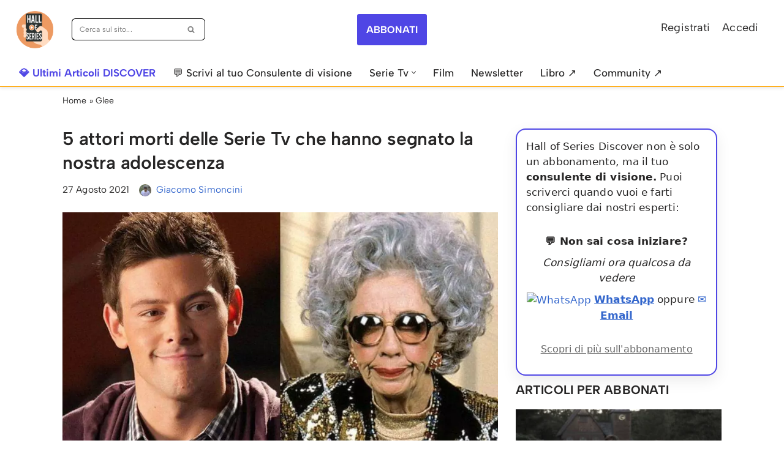

--- FILE ---
content_type: text/html; charset=UTF-8
request_url: https://www.hallofseries.com/glee/glee-attori-morti-serie-tv-adolescenza/
body_size: 72605
content:
<!DOCTYPE html>
<html lang="it-IT">

<head>
	
	<meta charset="UTF-8">
	<meta name="viewport" content="width=device-width, initial-scale=1, minimum-scale=1">
	<link rel="profile" href="https://gmpg.org/xfn/11">
		<meta name='robots' content='index, follow, max-image-preview:large, max-snippet:-1, max-video-preview:-1' />

<!-- Google Tag Manager for WordPress by gtm4wp.com -->
<script data-cfasync="false" data-pagespeed-no-defer>
	var gtm4wp_datalayer_name = "dataLayer";
	var dataLayer = dataLayer || [];

	const gtm4wp_scrollerscript_debugmode         = false;
	const gtm4wp_scrollerscript_callbacktime      = 200;
	const gtm4wp_scrollerscript_readerlocation    = 150;
	const gtm4wp_scrollerscript_contentelementid  = "content";
	const gtm4wp_scrollerscript_scannertime       = 60;
</script>
<!-- End Google Tag Manager for WordPress by gtm4wp.com -->
	<!-- This site is optimized with the Yoast SEO Premium plugin v26.7 (Yoast SEO v26.7) - https://yoast.com/wordpress/plugins/seo/ -->
	<title>Glee e non solo: 5 attori morti delle Serie Tv che ci hanno segnato</title>
	<meta name="description" content="A volte crediamo che alcuni attori, come i personaggi che interpretano, possano essere per sempre, ma non è così. Pensiamo a Cory Monteith di Glee" />
	<link rel="canonical" href="https://www.hallofseries.com/glee/glee-attori-morti-serie-tv-adolescenza/" />
	<meta property="og:locale" content="it_IT" />
	<meta property="og:type" content="article" />
	<meta property="og:title" content="5 attori morti delle Serie Tv che hanno segnato la nostra adolescenza" />
	<meta property="og:description" content="A volte crediamo che alcuni attori, come i personaggi che interpretano, possano essere per sempre, ma non è così. Pensiamo a Cory Monteith di Glee" />
	<meta property="og:url" content="https://www.hallofseries.com/glee/glee-attori-morti-serie-tv-adolescenza/" />
	<meta property="og:site_name" content="Hall of Series" />
	<meta property="article:publisher" content="https://facebook.com/hallofseries" />
	<meta property="article:author" content="https://www.facebook.com/giacomonebbia.simoncini" />
	<meta property="article:published_time" content="2021-08-27T07:51:00+00:00" />
	<meta property="article:modified_time" content="2021-08-27T13:52:01+00:00" />
	<meta property="og:image" content="https://www.hallofseries.com/wp-content/uploads/2020/06/BeFunky-Collage-12.jpg" />
	<meta property="og:image:width" content="1200" />
	<meta property="og:image:height" content="675" />
	<meta property="og:image:type" content="image/jpeg" />
	<meta name="author" content="Giacomo Simoncini" />
	<meta name="twitter:card" content="summary_large_image" />
	<meta name="twitter:title" content="5 attori morti delle Serie Tv che hanno segnato la nostra adolescenza" />
	<meta name="twitter:description" content="A volte crediamo che alcuni attori, come i personaggi che interpretano, possano essere per sempre, ma non è così. Pensiamo a Cory Monteith di Glee" />
	<meta name="twitter:creator" content="@GiacomoSimonc" />
	<meta name="twitter:site" content="@hallofseries" />
	<meta name="twitter:label1" content="Scritto da" />
	<meta name="twitter:data1" content="Giacomo Simoncini" />
	<meta name="twitter:label2" content="Tempo di lettura stimato" />
	<meta name="twitter:data2" content="5 minuti" />
	<!-- / Yoast SEO Premium plugin. -->


<link rel='dns-prefetch' href='//www.hallofseries.com' />
<link rel='dns-prefetch' href='//cdn.jsdelivr.net' />
<link rel='dns-prefetch' href='//fonts.googleapis.com' />
<link rel="alternate" type="application/rss+xml" title="Hall of Series &raquo; Feed" href="https://www.hallofseries.com/feed/" />
<script id="wpp-js" src="https://www.hallofseries.com/wp-content/plugins/wordpress-popular-posts/assets/js/wpp.min.js?ver=7.3.6" data-sampling="1" data-sampling-rate="1000" data-api-url="https://www.hallofseries.com/wp-json/wordpress-popular-posts" data-post-id="356136" data-token="24182098fe" data-lang="0" data-debug="0" async="async"></script>
<style id='wp-img-auto-sizes-contain-inline-css'>
img:is([sizes=auto i],[sizes^="auto," i]){contain-intrinsic-size:3000px 1500px}
/*# sourceURL=wp-img-auto-sizes-contain-inline-css */
</style>
<style id='wp-block-library-inline-css'>
:root{--wp-block-synced-color:#7a00df;--wp-block-synced-color--rgb:122,0,223;--wp-bound-block-color:var(--wp-block-synced-color);--wp-editor-canvas-background:#ddd;--wp-admin-theme-color:#007cba;--wp-admin-theme-color--rgb:0,124,186;--wp-admin-theme-color-darker-10:#006ba1;--wp-admin-theme-color-darker-10--rgb:0,107,160.5;--wp-admin-theme-color-darker-20:#005a87;--wp-admin-theme-color-darker-20--rgb:0,90,135;--wp-admin-border-width-focus:2px}@media (min-resolution:192dpi){:root{--wp-admin-border-width-focus:1.5px}}.wp-element-button{cursor:pointer}:root .has-very-light-gray-background-color{background-color:#eee}:root .has-very-dark-gray-background-color{background-color:#313131}:root .has-very-light-gray-color{color:#eee}:root .has-very-dark-gray-color{color:#313131}:root .has-vivid-green-cyan-to-vivid-cyan-blue-gradient-background{background:linear-gradient(135deg,#00d084,#0693e3)}:root .has-purple-crush-gradient-background{background:linear-gradient(135deg,#34e2e4,#4721fb 50%,#ab1dfe)}:root .has-hazy-dawn-gradient-background{background:linear-gradient(135deg,#faaca8,#dad0ec)}:root .has-subdued-olive-gradient-background{background:linear-gradient(135deg,#fafae1,#67a671)}:root .has-atomic-cream-gradient-background{background:linear-gradient(135deg,#fdd79a,#004a59)}:root .has-nightshade-gradient-background{background:linear-gradient(135deg,#330968,#31cdcf)}:root .has-midnight-gradient-background{background:linear-gradient(135deg,#020381,#2874fc)}:root{--wp--preset--font-size--normal:16px;--wp--preset--font-size--huge:42px}.has-regular-font-size{font-size:1em}.has-larger-font-size{font-size:2.625em}.has-normal-font-size{font-size:var(--wp--preset--font-size--normal)}.has-huge-font-size{font-size:var(--wp--preset--font-size--huge)}.has-text-align-center{text-align:center}.has-text-align-left{text-align:left}.has-text-align-right{text-align:right}.has-fit-text{white-space:nowrap!important}#end-resizable-editor-section{display:none}.aligncenter{clear:both}.items-justified-left{justify-content:flex-start}.items-justified-center{justify-content:center}.items-justified-right{justify-content:flex-end}.items-justified-space-between{justify-content:space-between}.screen-reader-text{border:0;clip-path:inset(50%);height:1px;margin:-1px;overflow:hidden;padding:0;position:absolute;width:1px;word-wrap:normal!important}.screen-reader-text:focus{background-color:#ddd;clip-path:none;color:#444;display:block;font-size:1em;height:auto;left:5px;line-height:normal;padding:15px 23px 14px;text-decoration:none;top:5px;width:auto;z-index:100000}html :where(.has-border-color){border-style:solid}html :where([style*=border-top-color]){border-top-style:solid}html :where([style*=border-right-color]){border-right-style:solid}html :where([style*=border-bottom-color]){border-bottom-style:solid}html :where([style*=border-left-color]){border-left-style:solid}html :where([style*=border-width]){border-style:solid}html :where([style*=border-top-width]){border-top-style:solid}html :where([style*=border-right-width]){border-right-style:solid}html :where([style*=border-bottom-width]){border-bottom-style:solid}html :where([style*=border-left-width]){border-left-style:solid}html :where(img[class*=wp-image-]){height:auto;max-width:100%}:where(figure){margin:0 0 1em}html :where(.is-position-sticky){--wp-admin--admin-bar--position-offset:var(--wp-admin--admin-bar--height,0px)}@media screen and (max-width:600px){html :where(.is-position-sticky){--wp-admin--admin-bar--position-offset:0px}}

/*# sourceURL=wp-block-library-inline-css */
</style><style id='wp-block-button-inline-css'>
.wp-block-button__link{align-content:center;box-sizing:border-box;cursor:pointer;display:inline-block;height:100%;text-align:center;word-break:break-word}.wp-block-button__link.aligncenter{text-align:center}.wp-block-button__link.alignright{text-align:right}:where(.wp-block-button__link){border-radius:9999px;box-shadow:none;padding:calc(.667em + 2px) calc(1.333em + 2px);text-decoration:none}.wp-block-button[style*=text-decoration] .wp-block-button__link{text-decoration:inherit}.wp-block-buttons>.wp-block-button.has-custom-width{max-width:none}.wp-block-buttons>.wp-block-button.has-custom-width .wp-block-button__link{width:100%}.wp-block-buttons>.wp-block-button.has-custom-font-size .wp-block-button__link{font-size:inherit}.wp-block-buttons>.wp-block-button.wp-block-button__width-25{width:calc(25% - var(--wp--style--block-gap, .5em)*.75)}.wp-block-buttons>.wp-block-button.wp-block-button__width-50{width:calc(50% - var(--wp--style--block-gap, .5em)*.5)}.wp-block-buttons>.wp-block-button.wp-block-button__width-75{width:calc(75% - var(--wp--style--block-gap, .5em)*.25)}.wp-block-buttons>.wp-block-button.wp-block-button__width-100{flex-basis:100%;width:100%}.wp-block-buttons.is-vertical>.wp-block-button.wp-block-button__width-25{width:25%}.wp-block-buttons.is-vertical>.wp-block-button.wp-block-button__width-50{width:50%}.wp-block-buttons.is-vertical>.wp-block-button.wp-block-button__width-75{width:75%}.wp-block-button.is-style-squared,.wp-block-button__link.wp-block-button.is-style-squared{border-radius:0}.wp-block-button.no-border-radius,.wp-block-button__link.no-border-radius{border-radius:0!important}:root :where(.wp-block-button .wp-block-button__link.is-style-outline),:root :where(.wp-block-button.is-style-outline>.wp-block-button__link){border:2px solid;padding:.667em 1.333em}:root :where(.wp-block-button .wp-block-button__link.is-style-outline:not(.has-text-color)),:root :where(.wp-block-button.is-style-outline>.wp-block-button__link:not(.has-text-color)){color:currentColor}:root :where(.wp-block-button .wp-block-button__link.is-style-outline:not(.has-background)),:root :where(.wp-block-button.is-style-outline>.wp-block-button__link:not(.has-background)){background-color:initial;background-image:none}
/*# sourceURL=https://www.hallofseries.com/wp-includes/blocks/button/style.min.css */
</style>
<style id='wp-block-heading-inline-css'>
h1:where(.wp-block-heading).has-background,h2:where(.wp-block-heading).has-background,h3:where(.wp-block-heading).has-background,h4:where(.wp-block-heading).has-background,h5:where(.wp-block-heading).has-background,h6:where(.wp-block-heading).has-background{padding:1.25em 2.375em}h1.has-text-align-left[style*=writing-mode]:where([style*=vertical-lr]),h1.has-text-align-right[style*=writing-mode]:where([style*=vertical-rl]),h2.has-text-align-left[style*=writing-mode]:where([style*=vertical-lr]),h2.has-text-align-right[style*=writing-mode]:where([style*=vertical-rl]),h3.has-text-align-left[style*=writing-mode]:where([style*=vertical-lr]),h3.has-text-align-right[style*=writing-mode]:where([style*=vertical-rl]),h4.has-text-align-left[style*=writing-mode]:where([style*=vertical-lr]),h4.has-text-align-right[style*=writing-mode]:where([style*=vertical-rl]),h5.has-text-align-left[style*=writing-mode]:where([style*=vertical-lr]),h5.has-text-align-right[style*=writing-mode]:where([style*=vertical-rl]),h6.has-text-align-left[style*=writing-mode]:where([style*=vertical-lr]),h6.has-text-align-right[style*=writing-mode]:where([style*=vertical-rl]){rotate:180deg}
/*# sourceURL=https://www.hallofseries.com/wp-includes/blocks/heading/style.min.css */
</style>
<style id='wp-block-image-inline-css'>
.wp-block-image>a,.wp-block-image>figure>a{display:inline-block}.wp-block-image img{box-sizing:border-box;height:auto;max-width:100%;vertical-align:bottom}@media not (prefers-reduced-motion){.wp-block-image img.hide{visibility:hidden}.wp-block-image img.show{animation:show-content-image .4s}}.wp-block-image[style*=border-radius] img,.wp-block-image[style*=border-radius]>a{border-radius:inherit}.wp-block-image.has-custom-border img{box-sizing:border-box}.wp-block-image.aligncenter{text-align:center}.wp-block-image.alignfull>a,.wp-block-image.alignwide>a{width:100%}.wp-block-image.alignfull img,.wp-block-image.alignwide img{height:auto;width:100%}.wp-block-image .aligncenter,.wp-block-image .alignleft,.wp-block-image .alignright,.wp-block-image.aligncenter,.wp-block-image.alignleft,.wp-block-image.alignright{display:table}.wp-block-image .aligncenter>figcaption,.wp-block-image .alignleft>figcaption,.wp-block-image .alignright>figcaption,.wp-block-image.aligncenter>figcaption,.wp-block-image.alignleft>figcaption,.wp-block-image.alignright>figcaption{caption-side:bottom;display:table-caption}.wp-block-image .alignleft{float:left;margin:.5em 1em .5em 0}.wp-block-image .alignright{float:right;margin:.5em 0 .5em 1em}.wp-block-image .aligncenter{margin-left:auto;margin-right:auto}.wp-block-image :where(figcaption){margin-bottom:1em;margin-top:.5em}.wp-block-image.is-style-circle-mask img{border-radius:9999px}@supports ((-webkit-mask-image:none) or (mask-image:none)) or (-webkit-mask-image:none){.wp-block-image.is-style-circle-mask img{border-radius:0;-webkit-mask-image:url('data:image/svg+xml;utf8,<svg viewBox="0 0 100 100" xmlns="http://www.w3.org/2000/svg"><circle cx="50" cy="50" r="50"/></svg>');mask-image:url('data:image/svg+xml;utf8,<svg viewBox="0 0 100 100" xmlns="http://www.w3.org/2000/svg"><circle cx="50" cy="50" r="50"/></svg>');mask-mode:alpha;-webkit-mask-position:center;mask-position:center;-webkit-mask-repeat:no-repeat;mask-repeat:no-repeat;-webkit-mask-size:contain;mask-size:contain}}:root :where(.wp-block-image.is-style-rounded img,.wp-block-image .is-style-rounded img){border-radius:9999px}.wp-block-image figure{margin:0}.wp-lightbox-container{display:flex;flex-direction:column;position:relative}.wp-lightbox-container img{cursor:zoom-in}.wp-lightbox-container img:hover+button{opacity:1}.wp-lightbox-container button{align-items:center;backdrop-filter:blur(16px) saturate(180%);background-color:#5a5a5a40;border:none;border-radius:4px;cursor:zoom-in;display:flex;height:20px;justify-content:center;opacity:0;padding:0;position:absolute;right:16px;text-align:center;top:16px;width:20px;z-index:100}@media not (prefers-reduced-motion){.wp-lightbox-container button{transition:opacity .2s ease}}.wp-lightbox-container button:focus-visible{outline:3px auto #5a5a5a40;outline:3px auto -webkit-focus-ring-color;outline-offset:3px}.wp-lightbox-container button:hover{cursor:pointer;opacity:1}.wp-lightbox-container button:focus{opacity:1}.wp-lightbox-container button:focus,.wp-lightbox-container button:hover,.wp-lightbox-container button:not(:hover):not(:active):not(.has-background){background-color:#5a5a5a40;border:none}.wp-lightbox-overlay{box-sizing:border-box;cursor:zoom-out;height:100vh;left:0;overflow:hidden;position:fixed;top:0;visibility:hidden;width:100%;z-index:100000}.wp-lightbox-overlay .close-button{align-items:center;cursor:pointer;display:flex;justify-content:center;min-height:40px;min-width:40px;padding:0;position:absolute;right:calc(env(safe-area-inset-right) + 16px);top:calc(env(safe-area-inset-top) + 16px);z-index:5000000}.wp-lightbox-overlay .close-button:focus,.wp-lightbox-overlay .close-button:hover,.wp-lightbox-overlay .close-button:not(:hover):not(:active):not(.has-background){background:none;border:none}.wp-lightbox-overlay .lightbox-image-container{height:var(--wp--lightbox-container-height);left:50%;overflow:hidden;position:absolute;top:50%;transform:translate(-50%,-50%);transform-origin:top left;width:var(--wp--lightbox-container-width);z-index:9999999999}.wp-lightbox-overlay .wp-block-image{align-items:center;box-sizing:border-box;display:flex;height:100%;justify-content:center;margin:0;position:relative;transform-origin:0 0;width:100%;z-index:3000000}.wp-lightbox-overlay .wp-block-image img{height:var(--wp--lightbox-image-height);min-height:var(--wp--lightbox-image-height);min-width:var(--wp--lightbox-image-width);width:var(--wp--lightbox-image-width)}.wp-lightbox-overlay .wp-block-image figcaption{display:none}.wp-lightbox-overlay button{background:none;border:none}.wp-lightbox-overlay .scrim{background-color:#fff;height:100%;opacity:.9;position:absolute;width:100%;z-index:2000000}.wp-lightbox-overlay.active{visibility:visible}@media not (prefers-reduced-motion){.wp-lightbox-overlay.active{animation:turn-on-visibility .25s both}.wp-lightbox-overlay.active img{animation:turn-on-visibility .35s both}.wp-lightbox-overlay.show-closing-animation:not(.active){animation:turn-off-visibility .35s both}.wp-lightbox-overlay.show-closing-animation:not(.active) img{animation:turn-off-visibility .25s both}.wp-lightbox-overlay.zoom.active{animation:none;opacity:1;visibility:visible}.wp-lightbox-overlay.zoom.active .lightbox-image-container{animation:lightbox-zoom-in .4s}.wp-lightbox-overlay.zoom.active .lightbox-image-container img{animation:none}.wp-lightbox-overlay.zoom.active .scrim{animation:turn-on-visibility .4s forwards}.wp-lightbox-overlay.zoom.show-closing-animation:not(.active){animation:none}.wp-lightbox-overlay.zoom.show-closing-animation:not(.active) .lightbox-image-container{animation:lightbox-zoom-out .4s}.wp-lightbox-overlay.zoom.show-closing-animation:not(.active) .lightbox-image-container img{animation:none}.wp-lightbox-overlay.zoom.show-closing-animation:not(.active) .scrim{animation:turn-off-visibility .4s forwards}}@keyframes show-content-image{0%{visibility:hidden}99%{visibility:hidden}to{visibility:visible}}@keyframes turn-on-visibility{0%{opacity:0}to{opacity:1}}@keyframes turn-off-visibility{0%{opacity:1;visibility:visible}99%{opacity:0;visibility:visible}to{opacity:0;visibility:hidden}}@keyframes lightbox-zoom-in{0%{transform:translate(calc((-100vw + var(--wp--lightbox-scrollbar-width))/2 + var(--wp--lightbox-initial-left-position)),calc(-50vh + var(--wp--lightbox-initial-top-position))) scale(var(--wp--lightbox-scale))}to{transform:translate(-50%,-50%) scale(1)}}@keyframes lightbox-zoom-out{0%{transform:translate(-50%,-50%) scale(1);visibility:visible}99%{visibility:visible}to{transform:translate(calc((-100vw + var(--wp--lightbox-scrollbar-width))/2 + var(--wp--lightbox-initial-left-position)),calc(-50vh + var(--wp--lightbox-initial-top-position))) scale(var(--wp--lightbox-scale));visibility:hidden}}
/*# sourceURL=https://www.hallofseries.com/wp-includes/blocks/image/style.min.css */
</style>
<style id='wp-block-buttons-inline-css'>
.wp-block-buttons{box-sizing:border-box}.wp-block-buttons.is-vertical{flex-direction:column}.wp-block-buttons.is-vertical>.wp-block-button:last-child{margin-bottom:0}.wp-block-buttons>.wp-block-button{display:inline-block;margin:0}.wp-block-buttons.is-content-justification-left{justify-content:flex-start}.wp-block-buttons.is-content-justification-left.is-vertical{align-items:flex-start}.wp-block-buttons.is-content-justification-center{justify-content:center}.wp-block-buttons.is-content-justification-center.is-vertical{align-items:center}.wp-block-buttons.is-content-justification-right{justify-content:flex-end}.wp-block-buttons.is-content-justification-right.is-vertical{align-items:flex-end}.wp-block-buttons.is-content-justification-space-between{justify-content:space-between}.wp-block-buttons.aligncenter{text-align:center}.wp-block-buttons:not(.is-content-justification-space-between,.is-content-justification-right,.is-content-justification-left,.is-content-justification-center) .wp-block-button.aligncenter{margin-left:auto;margin-right:auto;width:100%}.wp-block-buttons[style*=text-decoration] .wp-block-button,.wp-block-buttons[style*=text-decoration] .wp-block-button__link{text-decoration:inherit}.wp-block-buttons.has-custom-font-size .wp-block-button__link{font-size:inherit}.wp-block-buttons .wp-block-button__link{width:100%}.wp-block-button.aligncenter{text-align:center}
/*# sourceURL=https://www.hallofseries.com/wp-includes/blocks/buttons/style.min.css */
</style>
<style id='wp-block-columns-inline-css'>
.wp-block-columns{box-sizing:border-box;display:flex;flex-wrap:wrap!important}@media (min-width:782px){.wp-block-columns{flex-wrap:nowrap!important}}.wp-block-columns{align-items:normal!important}.wp-block-columns.are-vertically-aligned-top{align-items:flex-start}.wp-block-columns.are-vertically-aligned-center{align-items:center}.wp-block-columns.are-vertically-aligned-bottom{align-items:flex-end}@media (max-width:781px){.wp-block-columns:not(.is-not-stacked-on-mobile)>.wp-block-column{flex-basis:100%!important}}@media (min-width:782px){.wp-block-columns:not(.is-not-stacked-on-mobile)>.wp-block-column{flex-basis:0;flex-grow:1}.wp-block-columns:not(.is-not-stacked-on-mobile)>.wp-block-column[style*=flex-basis]{flex-grow:0}}.wp-block-columns.is-not-stacked-on-mobile{flex-wrap:nowrap!important}.wp-block-columns.is-not-stacked-on-mobile>.wp-block-column{flex-basis:0;flex-grow:1}.wp-block-columns.is-not-stacked-on-mobile>.wp-block-column[style*=flex-basis]{flex-grow:0}:where(.wp-block-columns){margin-bottom:1.75em}:where(.wp-block-columns.has-background){padding:1.25em 2.375em}.wp-block-column{flex-grow:1;min-width:0;overflow-wrap:break-word;word-break:break-word}.wp-block-column.is-vertically-aligned-top{align-self:flex-start}.wp-block-column.is-vertically-aligned-center{align-self:center}.wp-block-column.is-vertically-aligned-bottom{align-self:flex-end}.wp-block-column.is-vertically-aligned-stretch{align-self:stretch}.wp-block-column.is-vertically-aligned-bottom,.wp-block-column.is-vertically-aligned-center,.wp-block-column.is-vertically-aligned-top{width:100%}
/*# sourceURL=https://www.hallofseries.com/wp-includes/blocks/columns/style.min.css */
</style>
<style id='wp-block-paragraph-inline-css'>
.is-small-text{font-size:.875em}.is-regular-text{font-size:1em}.is-large-text{font-size:2.25em}.is-larger-text{font-size:3em}.has-drop-cap:not(:focus):first-letter{float:left;font-size:8.4em;font-style:normal;font-weight:100;line-height:.68;margin:.05em .1em 0 0;text-transform:uppercase}body.rtl .has-drop-cap:not(:focus):first-letter{float:none;margin-left:.1em}p.has-drop-cap.has-background{overflow:hidden}:root :where(p.has-background){padding:1.25em 2.375em}:where(p.has-text-color:not(.has-link-color)) a{color:inherit}p.has-text-align-left[style*="writing-mode:vertical-lr"],p.has-text-align-right[style*="writing-mode:vertical-rl"]{rotate:180deg}
/*# sourceURL=https://www.hallofseries.com/wp-includes/blocks/paragraph/style.min.css */
</style>
<style id='global-styles-inline-css'>
:root{--wp--preset--aspect-ratio--square: 1;--wp--preset--aspect-ratio--4-3: 4/3;--wp--preset--aspect-ratio--3-4: 3/4;--wp--preset--aspect-ratio--3-2: 3/2;--wp--preset--aspect-ratio--2-3: 2/3;--wp--preset--aspect-ratio--16-9: 16/9;--wp--preset--aspect-ratio--9-16: 9/16;--wp--preset--color--black: #000000;--wp--preset--color--cyan-bluish-gray: #abb8c3;--wp--preset--color--white: #ffffff;--wp--preset--color--pale-pink: #f78da7;--wp--preset--color--vivid-red: #cf2e2e;--wp--preset--color--luminous-vivid-orange: #ff6900;--wp--preset--color--luminous-vivid-amber: #fcb900;--wp--preset--color--light-green-cyan: #7bdcb5;--wp--preset--color--vivid-green-cyan: #00d084;--wp--preset--color--pale-cyan-blue: #8ed1fc;--wp--preset--color--vivid-cyan-blue: #0693e3;--wp--preset--color--vivid-purple: #9b51e0;--wp--preset--color--neve-link-color: var(--nv-primary-accent);--wp--preset--color--neve-link-hover-color: var(--nv-secondary-accent);--wp--preset--color--nv-site-bg: var(--nv-site-bg);--wp--preset--color--nv-light-bg: var(--nv-light-bg);--wp--preset--color--nv-dark-bg: var(--nv-dark-bg);--wp--preset--color--neve-text-color: var(--nv-text-color);--wp--preset--color--nv-text-dark-bg: var(--nv-text-dark-bg);--wp--preset--color--nv-c-1: var(--nv-c-1);--wp--preset--color--nv-c-2: var(--nv-c-2);--wp--preset--gradient--vivid-cyan-blue-to-vivid-purple: linear-gradient(135deg,rgb(6,147,227) 0%,rgb(155,81,224) 100%);--wp--preset--gradient--light-green-cyan-to-vivid-green-cyan: linear-gradient(135deg,rgb(122,220,180) 0%,rgb(0,208,130) 100%);--wp--preset--gradient--luminous-vivid-amber-to-luminous-vivid-orange: linear-gradient(135deg,rgb(252,185,0) 0%,rgb(255,105,0) 100%);--wp--preset--gradient--luminous-vivid-orange-to-vivid-red: linear-gradient(135deg,rgb(255,105,0) 0%,rgb(207,46,46) 100%);--wp--preset--gradient--very-light-gray-to-cyan-bluish-gray: linear-gradient(135deg,rgb(238,238,238) 0%,rgb(169,184,195) 100%);--wp--preset--gradient--cool-to-warm-spectrum: linear-gradient(135deg,rgb(74,234,220) 0%,rgb(151,120,209) 20%,rgb(207,42,186) 40%,rgb(238,44,130) 60%,rgb(251,105,98) 80%,rgb(254,248,76) 100%);--wp--preset--gradient--blush-light-purple: linear-gradient(135deg,rgb(255,206,236) 0%,rgb(152,150,240) 100%);--wp--preset--gradient--blush-bordeaux: linear-gradient(135deg,rgb(254,205,165) 0%,rgb(254,45,45) 50%,rgb(107,0,62) 100%);--wp--preset--gradient--luminous-dusk: linear-gradient(135deg,rgb(255,203,112) 0%,rgb(199,81,192) 50%,rgb(65,88,208) 100%);--wp--preset--gradient--pale-ocean: linear-gradient(135deg,rgb(255,245,203) 0%,rgb(182,227,212) 50%,rgb(51,167,181) 100%);--wp--preset--gradient--electric-grass: linear-gradient(135deg,rgb(202,248,128) 0%,rgb(113,206,126) 100%);--wp--preset--gradient--midnight: linear-gradient(135deg,rgb(2,3,129) 0%,rgb(40,116,252) 100%);--wp--preset--font-size--small: 13px;--wp--preset--font-size--medium: 20px;--wp--preset--font-size--large: 36px;--wp--preset--font-size--x-large: 42px;--wp--preset--spacing--20: 0.44rem;--wp--preset--spacing--30: 0.67rem;--wp--preset--spacing--40: 1rem;--wp--preset--spacing--50: 1.5rem;--wp--preset--spacing--60: 2.25rem;--wp--preset--spacing--70: 3.38rem;--wp--preset--spacing--80: 5.06rem;--wp--preset--shadow--natural: 6px 6px 9px rgba(0, 0, 0, 0.2);--wp--preset--shadow--deep: 12px 12px 50px rgba(0, 0, 0, 0.4);--wp--preset--shadow--sharp: 6px 6px 0px rgba(0, 0, 0, 0.2);--wp--preset--shadow--outlined: 6px 6px 0px -3px rgb(255, 255, 255), 6px 6px rgb(0, 0, 0);--wp--preset--shadow--crisp: 6px 6px 0px rgb(0, 0, 0);}:where(.is-layout-flex){gap: 0.5em;}:where(.is-layout-grid){gap: 0.5em;}body .is-layout-flex{display: flex;}.is-layout-flex{flex-wrap: wrap;align-items: center;}.is-layout-flex > :is(*, div){margin: 0;}body .is-layout-grid{display: grid;}.is-layout-grid > :is(*, div){margin: 0;}:where(.wp-block-columns.is-layout-flex){gap: 2em;}:where(.wp-block-columns.is-layout-grid){gap: 2em;}:where(.wp-block-post-template.is-layout-flex){gap: 1.25em;}:where(.wp-block-post-template.is-layout-grid){gap: 1.25em;}.has-black-color{color: var(--wp--preset--color--black) !important;}.has-cyan-bluish-gray-color{color: var(--wp--preset--color--cyan-bluish-gray) !important;}.has-white-color{color: var(--wp--preset--color--white) !important;}.has-pale-pink-color{color: var(--wp--preset--color--pale-pink) !important;}.has-vivid-red-color{color: var(--wp--preset--color--vivid-red) !important;}.has-luminous-vivid-orange-color{color: var(--wp--preset--color--luminous-vivid-orange) !important;}.has-luminous-vivid-amber-color{color: var(--wp--preset--color--luminous-vivid-amber) !important;}.has-light-green-cyan-color{color: var(--wp--preset--color--light-green-cyan) !important;}.has-vivid-green-cyan-color{color: var(--wp--preset--color--vivid-green-cyan) !important;}.has-pale-cyan-blue-color{color: var(--wp--preset--color--pale-cyan-blue) !important;}.has-vivid-cyan-blue-color{color: var(--wp--preset--color--vivid-cyan-blue) !important;}.has-vivid-purple-color{color: var(--wp--preset--color--vivid-purple) !important;}.has-neve-link-color-color{color: var(--wp--preset--color--neve-link-color) !important;}.has-neve-link-hover-color-color{color: var(--wp--preset--color--neve-link-hover-color) !important;}.has-nv-site-bg-color{color: var(--wp--preset--color--nv-site-bg) !important;}.has-nv-light-bg-color{color: var(--wp--preset--color--nv-light-bg) !important;}.has-nv-dark-bg-color{color: var(--wp--preset--color--nv-dark-bg) !important;}.has-neve-text-color-color{color: var(--wp--preset--color--neve-text-color) !important;}.has-nv-text-dark-bg-color{color: var(--wp--preset--color--nv-text-dark-bg) !important;}.has-nv-c-1-color{color: var(--wp--preset--color--nv-c-1) !important;}.has-nv-c-2-color{color: var(--wp--preset--color--nv-c-2) !important;}.has-black-background-color{background-color: var(--wp--preset--color--black) !important;}.has-cyan-bluish-gray-background-color{background-color: var(--wp--preset--color--cyan-bluish-gray) !important;}.has-white-background-color{background-color: var(--wp--preset--color--white) !important;}.has-pale-pink-background-color{background-color: var(--wp--preset--color--pale-pink) !important;}.has-vivid-red-background-color{background-color: var(--wp--preset--color--vivid-red) !important;}.has-luminous-vivid-orange-background-color{background-color: var(--wp--preset--color--luminous-vivid-orange) !important;}.has-luminous-vivid-amber-background-color{background-color: var(--wp--preset--color--luminous-vivid-amber) !important;}.has-light-green-cyan-background-color{background-color: var(--wp--preset--color--light-green-cyan) !important;}.has-vivid-green-cyan-background-color{background-color: var(--wp--preset--color--vivid-green-cyan) !important;}.has-pale-cyan-blue-background-color{background-color: var(--wp--preset--color--pale-cyan-blue) !important;}.has-vivid-cyan-blue-background-color{background-color: var(--wp--preset--color--vivid-cyan-blue) !important;}.has-vivid-purple-background-color{background-color: var(--wp--preset--color--vivid-purple) !important;}.has-neve-link-color-background-color{background-color: var(--wp--preset--color--neve-link-color) !important;}.has-neve-link-hover-color-background-color{background-color: var(--wp--preset--color--neve-link-hover-color) !important;}.has-nv-site-bg-background-color{background-color: var(--wp--preset--color--nv-site-bg) !important;}.has-nv-light-bg-background-color{background-color: var(--wp--preset--color--nv-light-bg) !important;}.has-nv-dark-bg-background-color{background-color: var(--wp--preset--color--nv-dark-bg) !important;}.has-neve-text-color-background-color{background-color: var(--wp--preset--color--neve-text-color) !important;}.has-nv-text-dark-bg-background-color{background-color: var(--wp--preset--color--nv-text-dark-bg) !important;}.has-nv-c-1-background-color{background-color: var(--wp--preset--color--nv-c-1) !important;}.has-nv-c-2-background-color{background-color: var(--wp--preset--color--nv-c-2) !important;}.has-black-border-color{border-color: var(--wp--preset--color--black) !important;}.has-cyan-bluish-gray-border-color{border-color: var(--wp--preset--color--cyan-bluish-gray) !important;}.has-white-border-color{border-color: var(--wp--preset--color--white) !important;}.has-pale-pink-border-color{border-color: var(--wp--preset--color--pale-pink) !important;}.has-vivid-red-border-color{border-color: var(--wp--preset--color--vivid-red) !important;}.has-luminous-vivid-orange-border-color{border-color: var(--wp--preset--color--luminous-vivid-orange) !important;}.has-luminous-vivid-amber-border-color{border-color: var(--wp--preset--color--luminous-vivid-amber) !important;}.has-light-green-cyan-border-color{border-color: var(--wp--preset--color--light-green-cyan) !important;}.has-vivid-green-cyan-border-color{border-color: var(--wp--preset--color--vivid-green-cyan) !important;}.has-pale-cyan-blue-border-color{border-color: var(--wp--preset--color--pale-cyan-blue) !important;}.has-vivid-cyan-blue-border-color{border-color: var(--wp--preset--color--vivid-cyan-blue) !important;}.has-vivid-purple-border-color{border-color: var(--wp--preset--color--vivid-purple) !important;}.has-neve-link-color-border-color{border-color: var(--wp--preset--color--neve-link-color) !important;}.has-neve-link-hover-color-border-color{border-color: var(--wp--preset--color--neve-link-hover-color) !important;}.has-nv-site-bg-border-color{border-color: var(--wp--preset--color--nv-site-bg) !important;}.has-nv-light-bg-border-color{border-color: var(--wp--preset--color--nv-light-bg) !important;}.has-nv-dark-bg-border-color{border-color: var(--wp--preset--color--nv-dark-bg) !important;}.has-neve-text-color-border-color{border-color: var(--wp--preset--color--neve-text-color) !important;}.has-nv-text-dark-bg-border-color{border-color: var(--wp--preset--color--nv-text-dark-bg) !important;}.has-nv-c-1-border-color{border-color: var(--wp--preset--color--nv-c-1) !important;}.has-nv-c-2-border-color{border-color: var(--wp--preset--color--nv-c-2) !important;}.has-vivid-cyan-blue-to-vivid-purple-gradient-background{background: var(--wp--preset--gradient--vivid-cyan-blue-to-vivid-purple) !important;}.has-light-green-cyan-to-vivid-green-cyan-gradient-background{background: var(--wp--preset--gradient--light-green-cyan-to-vivid-green-cyan) !important;}.has-luminous-vivid-amber-to-luminous-vivid-orange-gradient-background{background: var(--wp--preset--gradient--luminous-vivid-amber-to-luminous-vivid-orange) !important;}.has-luminous-vivid-orange-to-vivid-red-gradient-background{background: var(--wp--preset--gradient--luminous-vivid-orange-to-vivid-red) !important;}.has-very-light-gray-to-cyan-bluish-gray-gradient-background{background: var(--wp--preset--gradient--very-light-gray-to-cyan-bluish-gray) !important;}.has-cool-to-warm-spectrum-gradient-background{background: var(--wp--preset--gradient--cool-to-warm-spectrum) !important;}.has-blush-light-purple-gradient-background{background: var(--wp--preset--gradient--blush-light-purple) !important;}.has-blush-bordeaux-gradient-background{background: var(--wp--preset--gradient--blush-bordeaux) !important;}.has-luminous-dusk-gradient-background{background: var(--wp--preset--gradient--luminous-dusk) !important;}.has-pale-ocean-gradient-background{background: var(--wp--preset--gradient--pale-ocean) !important;}.has-electric-grass-gradient-background{background: var(--wp--preset--gradient--electric-grass) !important;}.has-midnight-gradient-background{background: var(--wp--preset--gradient--midnight) !important;}.has-small-font-size{font-size: var(--wp--preset--font-size--small) !important;}.has-medium-font-size{font-size: var(--wp--preset--font-size--medium) !important;}.has-large-font-size{font-size: var(--wp--preset--font-size--large) !important;}.has-x-large-font-size{font-size: var(--wp--preset--font-size--x-large) !important;}
:where(.wp-block-columns.is-layout-flex){gap: 2em;}:where(.wp-block-columns.is-layout-grid){gap: 2em;}
/*# sourceURL=global-styles-inline-css */
</style>
<style id='core-block-supports-inline-css'>
.wp-container-core-buttons-is-layout-94bc23d7{flex-wrap:nowrap;justify-content:center;}.wp-container-core-columns-is-layout-9d6595d7{flex-wrap:nowrap;}.wp-elements-0a988003b9a7d48b4607a903f1f2bbd9 a:where(:not(.wp-element-button)){color:var(--wp--preset--color--nv-site-bg);}.wp-elements-0a988003b9a7d48b4607a903f1f2bbd9 a:where(:not(.wp-element-button)):hover{color:var(--wp--preset--color--nv-site-bg);}.wp-elements-ba80c961a74f056493b57394d61472b1 a:where(:not(.wp-element-button)){color:#d3d3d3;}.wp-elements-ba80c961a74f056493b57394d61472b1 a:where(:not(.wp-element-button)):hover{color:#d3d3d3;}.wp-elements-1c5b886314492029158a341d22ede25e a:where(:not(.wp-element-button)){color:var(--wp--preset--color--nv-site-bg);}.wp-elements-42331a3ac4c56bc7140ec2242da491c3 a:where(:not(.wp-element-button)){color:#d3d3d3;}.wp-elements-42331a3ac4c56bc7140ec2242da491c3 a:where(:not(.wp-element-button)):hover{color:#d3d3d3;}
/*# sourceURL=core-block-supports-inline-css */
</style>

<style id='classic-theme-styles-inline-css'>
/*! This file is auto-generated */
.wp-block-button__link{color:#fff;background-color:#32373c;border-radius:9999px;box-shadow:none;text-decoration:none;padding:calc(.667em + 2px) calc(1.333em + 2px);font-size:1.125em}.wp-block-file__button{background:#32373c;color:#fff;text-decoration:none}
/*# sourceURL=/wp-includes/css/classic-themes.min.css */
</style>
<link rel='stylesheet' id='gn-frontend-gnfollow-style-css' href='https://www.hallofseries.com/wp-content/plugins/gn-publisher/assets/css/gn-frontend-gnfollow.min.css?ver=1.5.26' media='all' />
<link rel='stylesheet' id='random-featured-article-css' href='https://www.hallofseries.com/wp-content/plugins/random-featured-article/random-featured-article.css?ver=e22ea9fb5cc833b3a506c8a82cca4377' media='all' />
<link rel='stylesheet' id='random-popular-article-css' href='https://www.hallofseries.com/wp-content/plugins/random-popular-article/random-popular-article.css?ver=e22ea9fb5cc833b3a506c8a82cca4377' media='all' />
<link rel='stylesheet' id='mc4wp-form-themes-css' href='https://www.hallofseries.com/wp-content/plugins/mailchimp-for-wp/assets/css/form-themes.css?ver=4.10.9' media='all' />
<link rel='stylesheet' id='url-shortify-css' href='https://www.hallofseries.com/wp-content/plugins/url-shortify/lite/dist/styles/url-shortify.css?ver=1.11.4' media='all' />
<link rel='stylesheet' id='wordpress-popular-posts-css-css' href='https://www.hallofseries.com/wp-content/plugins/wordpress-popular-posts/assets/css/wpp.css?ver=7.3.6' media='all' />
<link rel='stylesheet' id='bootstrap-css-css' href='https://cdn.jsdelivr.net/npm/bootstrap@5.3.3/dist/css/bootstrap.min.css?ver=e22ea9fb5cc833b3a506c8a82cca4377' media='all' />
<link rel='stylesheet' id='card-serietv-css' href='https://www.hallofseries.com/wp-content/themes/neve-child-master/resources/styles/card-serietv.css?ver=e22ea9fb5cc833b3a506c8a82cca4377' media='all' />
<link rel='stylesheet' id='archive-serietv-css' href='https://www.hallofseries.com/wp-content/themes/neve-child-master/resources/styles/archive-serietv.css?ver=e22ea9fb5cc833b3a506c8a82cca4377' media='all' />
<link rel='stylesheet' id='neve-style-css' href='https://www.hallofseries.com/wp-content/themes/neve/style-main-new.min.css?ver=4.2.2' media='all' />
<style id='neve-style-inline-css'>
.is-menu-sidebar .header-menu-sidebar { visibility: visible; }.is-menu-sidebar.menu_sidebar_slide_left .header-menu-sidebar { transform: translate3d(0, 0, 0); left: 0; }.is-menu-sidebar.menu_sidebar_slide_right .header-menu-sidebar { transform: translate3d(0, 0, 0); right: 0; }.is-menu-sidebar.menu_sidebar_pull_right .header-menu-sidebar, .is-menu-sidebar.menu_sidebar_pull_left .header-menu-sidebar { transform: translateX(0); }.is-menu-sidebar.menu_sidebar_dropdown .header-menu-sidebar { height: auto; }.is-menu-sidebar.menu_sidebar_dropdown .header-menu-sidebar-inner { max-height: 400px; padding: 20px 0; }.is-menu-sidebar.menu_sidebar_full_canvas .header-menu-sidebar { opacity: 1; }.header-menu-sidebar .menu-item-nav-search:not(.floating) { pointer-events: none; }.header-menu-sidebar .menu-item-nav-search .is-menu-sidebar { pointer-events: unset; }
.nv-meta-list li.meta:not(:last-child):after { content:"" }.nv-meta-list .no-mobile{
			display:none;
		}.nv-meta-list li.last::after{
			content: ""!important;
		}@media (min-width: 769px) {
			.nv-meta-list .no-mobile {
				display: inline-block;
			}
			.nv-meta-list li.last:not(:last-child)::after {
		 		content: "" !important;
			}
		}
.nav-ul li .caret svg, .nav-ul li .caret img{width:var(--smiconsize, 0.5em);height:var(--smiconsize, 0.5em);}.nav-ul .sub-menu {background: var(--bgcolor )!important;}.nav-ul .sub-menu li {border-style: var(--itembstyle);}
 :root{ --container: 748px;--postwidth:100%; --primarybtnbg: var(--nv-primary-accent); --primarybtnhoverbg: var(--nv-primary-accent); --primarybtncolor: #fff; --secondarybtncolor: var(--nv-primary-accent); --primarybtnhovercolor: #fff; --secondarybtnhovercolor: var(--nv-primary-accent);--primarybtnborderradius:3px;--secondarybtnborderradius:3px;--secondarybtnborderwidth:3px;--btnpadding:13px 15px;--primarybtnpadding:13px 15px;--secondarybtnpadding:calc(13px - 3px) calc(15px - 3px); --bodyfontfamily: "Albert Sans"; --bodyfontsize: 17px; --bodylineheight: 1.45em; --bodyletterspacing: 0.1px; --bodyfontweight: 400; --bodytexttransform: none; --headingsfontfamily: "Albert Sans"; --h1fontsize: 26px; --h1fontweight: 800; --h1lineheight: 1.5em; --h1letterspacing: 0.1px; --h1texttransform: none; --h2fontsize: 20.5px; --h2fontweight: 700; --h2lineheight: 1.5em; --h2letterspacing: 0.1px; --h2texttransform: none; --h3fontsize: 18px; --h3fontweight: 700; --h3lineheight: 1.5em; --h3letterspacing: 0.1px; --h3texttransform: none; --h4fontsize: 17.5px; --h4fontweight: 700; --h4lineheight: 1.45em; --h4letterspacing: 0.1px; --h4texttransform: none; --h5fontsize: 13px; --h5fontweight: 700; --h5lineheight: 1em; --h5letterspacing: 0px; --h5texttransform: none; --h6fontsize: 12px; --h6fontweight: 700; --h6lineheight: 1em; --h6letterspacing: 0px; --h6texttransform: none;--formfieldborderwidth:2px;--formfieldborderradius:3px; --formfieldbgcolor: var(--nv-site-bg); --formfieldbordercolor: #dddddd; --formfieldcolor: var(--nv-text-color);--formfieldpadding:10px 12px; } .nv-index-posts{ --borderradius:0px; } .single-post-container .alignfull > [class*="__inner-container"], .single-post-container .alignwide > [class*="__inner-container"]{ max-width:718px } .nv-meta-list{ --avatarsize: 20px; } .single .nv-meta-list{ --avatarsize: 20px; } .single h1.entry-title{ --fontsize: 40px; --lineheight: 1.3em; --fontweight: 600; } .neve-main{ --boxshadow:0 1px 3px -2px rgba(0, 0, 0, 0.12), 0 1px 2px rgba(0, 0, 0, 0.1); } .nv-post-cover{ --height: 250px;--padding:40px 15px;--justify: flex-start; --textalign: left; --valign: center; } .nv-post-cover .nv-title-meta-wrap, .nv-page-title-wrap, .entry-header{ --textalign: left; } .nv-is-boxed.nv-title-meta-wrap{ --padding:40px 15px; --bgcolor: var(--nv-dark-bg); } .nv-overlay{ --opacity: 50; --blendmode: normal; } .nv-is-boxed.nv-comments-wrap{ --padding:20px; } .nv-is-boxed.comment-respond{ --padding:20px; } .nv-single-post-wrap{ --spacing: 20px; } .single:not(.single-product), .page{ --c-vspace:0 0 0 0;; } .scroll-to-top{ --color: var(--nv-text-dark-bg);--padding:8px 10px; --borderradius: 0px; --bgcolor: #ff8800; --hovercolor: var(--nv-text-dark-bg); --hoverbgcolor: #ffaa33;--size:13px; } .global-styled{ --bgcolor: var(--nv-site-bg); } .header-top{ --rowbwidth:0px; --rowbcolor: #ffa500; --color: var(--nv-text-color); } .header-main{ --rowbwidth:1px; --rowbcolor: #ffa500; --color: var(--nv-text-color); } .header-bottom{ --rowbwidth:0px; --rowbcolor: #ffa500; --color: var(--nv-text-color); --bgcolor: var(--nv-site-bg); } .header-menu-sidebar-bg{ --justify: flex-start; --textalign: left;--flexg: 1;--wrapdropdownwidth: auto; --color: var(--nv-text-color); --bgcolor: var(--nv-site-bg); } .header-menu-sidebar{ width: 360px; } .builder-item--logo{ --maxwidth: 50px; --fs: 24px;--padding:0;--margin:0; --textalign: center;--justify: center; } .builder-item--primary-menu{ --hovercolor: var(--nv-secondary-accent); --hovertextcolor: var(--nv-text-color); --activecolor: var(--nv-primary-accent); --spacing: 20px; --height: 25px; --smiconsize: 7px;--padding:0;--margin:0; --fontsize: 1em; --lineheight: 1.6em; --letterspacing: 0px; --fontweight: 500; --texttransform: none; --iconsize: 1em; } .builder-item--primary-menu .sub-menu{ --bstyle: none; --bgcolor: #ffffff; --itembstyle: none; } .hfg-is-group.has-primary-menu .inherit-ff{ --inheritedfw: 500; } .builder-item--header_search{ --height: 40px; --formfieldfontsize: 14px;--formfieldborderwidth:1px;--formfieldborderradius:8px; --formfieldbordercolor: #000000; --formfieldcolor: #000000;--padding:0;--margin:0; } .builder-item--secondary-menu{ --hovercolor: var(--nv-secondary-accent); --hovertextcolor: var(--nv-text-color); --spacing: 1px; --height: 1px;--padding:0;--margin:-12px -20px -10px 0;; --fontsize: 0.9em; --lineheight: 1.6em; --letterspacing: 0px; --fontweight: 500; --texttransform: uppercase; --iconsize: 0.9em; } .hfg-is-group.has-secondary-menu .inherit-ff{ --inheritedfw: 500; } .builder-item--primary-menu_3{ --hovercolor: var(--nv-secondary-accent); --hovertextcolor: var(--nv-text-color); --activecolor: #000000; --spacing: 20px; --height: 25px; --smiconsize: 7px;--padding:0;--margin:0; --fontsize: 0.75em; --lineheight: 01em; --letterspacing: 0px; --fontweight: 300; --texttransform: none; --iconsize: 0.75em; } .builder-item--primary-menu_3 .sub-menu{ --bstyle: none; --itembstyle: none; } .hfg-is-group.has-primary-menu_3 .inherit-ff{ --inheritedfw: 300; } .builder-item--social_icons{ --spacing: 20px; --borderradius: 5px;--iconpadding:0; --icon-size: 18px;--padding:0;--margin:0 030px; } .builder-item--nav-icon_2,.header-menu-sidebar .close-sidebar-panel .navbar-toggle{ --color: #f39107;--borderradius:0;--borderwidth:0; } .builder-item--nav-icon_2{ --label-margin:0;--padding:0;--margin:0 0 0 -20px;; } .builder-item--divider{ --divstyle: solid; --divwidth: 1px; --divsize: 100%; --divcolor: #000000;--padding:010px;--margin:0; } .builder-item--divider_2{ --divstyle: solid; --divwidth: 1px; --divsize: 100%; --divcolor: var(--nv-text-color);--padding:010px;--margin:0; } .builder-item--widget-area-1{ --padding:0;--margin:0; } .builder-item--widget-area-3{ --padding:0;--margin:0; } .footer-top-inner .row{ grid-template-columns:1fr; --valign: flex-start; } .footer-top{ --rowbcolor: var(--nv-light-bg); --color: var(--nv-text-color); --bgcolor: var(--nv-site-bg); } .footer-main-inner .row{ grid-template-columns:2fr 1fr 1fr; --valign: flex-start; } .footer-main{ --rowbwidth:0px; --rowbcolor: #252525; --color: #ffffff; --bgcolor: #252525; } .footer-bottom-inner .row{ grid-template-columns:2fr 1fr; --valign: flex-start; } .footer-bottom{ --rowbwidth:0px; --rowbcolor: #d3d3d3; --color: var(--nv-text-dark-bg); --bgcolor: #252525; } .builder-item--footer-one-widgets{ --padding:0;--margin:0; --textalign: left;--justify: flex-start; } .builder-item--footer-three-widgets{ --padding:0;--margin:0; --textalign: center;--justify: center; } .builder-item--footer-four-widgets{ --padding:0;--margin:0; --textalign: left;--justify: flex-start; } .builder-item--footer-menu{ --hovercolor: #ffffff; --spacing: 20px; --height: 25px;--padding:0;--margin:0; --fontsize: 0.7em; --lineheight: 1.6em; --letterspacing: 0px; --fontweight: 300; --texttransform: none; --iconsize: 0.7em; --textalign: left;--justify: flex-start; } .builder-item--social_icons_2{ --spacing: 12px; --borderradius: 5px;--iconpadding:3px; --icon-size: 18px;--padding:0;--margin:0; --textalign: center;--justify: center; } .builder-item--footer_copyright{ --color: #ffffff;--padding:0;--margin:0; --fontsize: 0.6em; --lineheight: 02em; --letterspacing: 0px; --fontweight: 200; --texttransform: none; --iconsize: 0.6em; --textalign: center;--justify: center; } .builder-item--widget-area-4{ --padding:0;--margin:0; --textalign: left;--justify: flex-start; } .builder-item--widget-area-6{ --padding:0;--margin:0; --textalign: left;--justify: flex-start; } .page_header-top{ --rowbcolor: var(--nv-light-bg); --color: var(--nv-text-color); --bgcolor: var(--nv-site-bg); } .page_header-bottom{ --rowbwidth:0px; --rowbcolor: var(--nv-light-bg); --color: var(--nv-text-color); --bgcolor: #000000; } .nv-post-share a{ --iconsizesocial: 15px; --iconpaddingsocial: 15px; } .nv-post-share{ --iconalignsocial: center; --icongapsocial: 10px; } .nv-related-posts{ --relatedcolumns: 1; --bgcolor: #ffffff; --color: var(--nv-text-color);--padding:20px; --relatedContentAlign: left; } @media(min-width: 576px){ :root{ --container: 992px;--postwidth:100%;--btnpadding:13px 15px;--primarybtnpadding:13px 15px;--secondarybtnpadding:calc(13px - 3px) calc(15px - 3px); --bodyfontsize: 17px; --bodylineheight: 1.45em; --bodyletterspacing: 0.1px; --h1fontsize: 38px; --h1lineheight: 1.5em; --h1letterspacing: 0.1px; --h2fontsize: 30px; --h2lineheight: 1.5em; --h2letterspacing: 0.1px; --h3fontsize: 26px; --h3lineheight: 1.45em; --h3letterspacing: 0.1px; --h4fontsize: 22px; --h4lineheight: 1.45em; --h4letterspacing: 0.1px; --h5fontsize: 18px; --h5lineheight: 1.45em; --h5letterspacing: 0.1px; --h6fontsize: 14px; --h6lineheight: 1em; --h6letterspacing: 0px; } .single-post-container .alignfull > [class*="__inner-container"], .single-post-container .alignwide > [class*="__inner-container"]{ max-width:962px } .nv-meta-list{ --avatarsize: 20px; } .single .nv-meta-list{ --avatarsize: 20px; } .nv-post-cover{ --height: 320px;--padding:60px 30px;--justify: flex-start; --textalign: left; --valign: center; } .nv-post-cover .nv-title-meta-wrap, .nv-page-title-wrap, .entry-header{ --textalign: left; } .nv-is-boxed.nv-title-meta-wrap{ --padding:60px 30px; } .nv-is-boxed.nv-comments-wrap{ --padding:30px; } .nv-is-boxed.comment-respond{ --padding:30px; } .nv-single-post-wrap{ --spacing: 60px; } .single:not(.single-product), .page{ --c-vspace:0 0 0 0;; } .scroll-to-top{ --padding:8px 10px;--size:16px; } .header-top{ --rowbwidth:0px; } .header-main{ --rowbwidth:0px; } .header-bottom{ --rowbwidth:0px; } .header-menu-sidebar-bg{ --justify: flex-start; --textalign: left;--flexg: 1;--wrapdropdownwidth: auto; } .header-menu-sidebar{ width: 360px; } .builder-item--logo{ --maxwidth: 80px; --fs: 24px;--padding:10px 0;--margin:0; --textalign: left;--justify: flex-start; } .builder-item--primary-menu{ --spacing: 20px; --height: 25px; --smiconsize: 7px;--padding:0;--margin:0; --fontsize: 1em; --lineheight: 1.6em; --letterspacing: 0px; --iconsize: 1em; } .builder-item--header_search{ --height: 40px; --formfieldfontsize: 14px;--formfieldborderwidth:2px;--formfieldborderradius:2px;--padding:0;--margin:0; } .builder-item--secondary-menu{ --spacing: 20px; --height: 25px;--padding:0;--margin:0; --fontsize: 1em; --lineheight: 1.6em; --letterspacing: 0px; --iconsize: 1em; } .builder-item--primary-menu_3{ --spacing: 20px; --height: 25px; --smiconsize: 7px;--padding:0;--margin:0; --fontsize: 1em; --lineheight: 1.6em; --letterspacing: 0px; --iconsize: 1em; } .builder-item--social_icons{ --spacing: 35px; --borderradius: 5px;--iconpadding:0; --icon-size: 18px;--padding:0;--margin:0; } .builder-item--nav-icon_2{ --label-margin:0 5px 0 0;;--padding:10px 15px;--margin:0; } .builder-item--divider{ --divwidth: 5px; --divsize: 80%;--padding:0;--margin:0; } .builder-item--divider_2{ --divwidth: 5px; --divsize: 80%;--padding:0;--margin:0; } .builder-item--widget-area-1{ --padding:0;--margin:0; } .builder-item--widget-area-3{ --padding:0;--margin:0; } .footer-main{ --rowbwidth:0px; } .footer-bottom{ --rowbwidth:0px; } .builder-item--footer-one-widgets{ --padding:0;--margin:0; --textalign: left;--justify: flex-start; } .builder-item--footer-three-widgets{ --padding:0;--margin:0; --textalign: left;--justify: flex-start; } .builder-item--footer-four-widgets{ --padding:0;--margin:0; --textalign: left;--justify: flex-start; } .builder-item--footer-menu{ --spacing: 20px; --height: 25px;--padding:0;--margin:0; --fontsize: 1em; --lineheight: 1.6em; --letterspacing: 0px; --iconsize: 1em; --textalign: left;--justify: flex-start; } .builder-item--social_icons_2{ --spacing: 10px; --borderradius: 5px;--iconpadding:0; --icon-size: 18px;--padding:0;--margin:0; --textalign: left;--justify: flex-start; } .builder-item--footer_copyright{ --padding:0;--margin:0; --fontsize: 1em; --lineheight: 1.6em; --letterspacing: 0px; --iconsize: 1em; --textalign: left;--justify: flex-start; } .builder-item--widget-area-4{ --padding:0;--margin:0; --textalign: left;--justify: flex-start; } .builder-item--widget-area-6{ --padding:0;--margin:0; --textalign: left;--justify: flex-start; } .page_header-bottom{ --rowbwidth:0px; } .nv-post-share a{ --iconsizesocial: 20px; --iconpaddingsocial: 15px; } .nv-post-share{ --iconalignsocial: left; --icongapsocial: 10px; } .nv-related-posts{ --relatedcolumns: 1;--padding:20px; --relatedContentAlign: left; } }@media(min-width: 960px){ :root{ --container: 1350px;--postwidth:100%;--btnpadding:13px 15px;--primarybtnpadding:13px 15px;--secondarybtnpadding:calc(13px - 3px) calc(15px - 3px); --bodyfontsize: 17px; --bodylineheight: 1.5em; --bodyletterspacing: 0.1px; --h1fontsize: 34px; --h1lineheight: 1.5em; --h1letterspacing: -0.2px; --h2fontsize: 24px; --h2lineheight: 1.5em; --h2letterspacing: 0.1px; --h3fontsize: 20px; --h3lineheight: 1.5em; --h3letterspacing: 0.1px; --h4fontsize: 18px; --h4lineheight: 1.5em; --h4letterspacing: 0.1px; --h5fontsize: 16px; --h5lineheight: 1em; --h5letterspacing: 0px; --h6fontsize: 16px; --h6lineheight: 1em; --h6letterspacing: 0px; } .nv-index-posts{ --postcoltemplate:35fr 65fr; } body:not(.single):not(.archive):not(.blog):not(.search):not(.error404) .neve-main > .container .col, body.post-type-archive-course .neve-main > .container .col, body.post-type-archive-llms_membership .neve-main > .container .col{ max-width: 67%; } body:not(.single):not(.archive):not(.blog):not(.search):not(.error404) .nv-sidebar-wrap, body.post-type-archive-course .nv-sidebar-wrap, body.post-type-archive-llms_membership .nv-sidebar-wrap{ max-width: 33%; } .neve-main > .archive-container .nv-index-posts.col{ max-width: 67%; } .neve-main > .archive-container .nv-sidebar-wrap{ max-width: 33%; } .neve-main > .single-post-container .nv-single-post-wrap.col{ max-width: 67%; } .single-post-container .alignfull > [class*="__inner-container"], .single-post-container .alignwide > [class*="__inner-container"]{ max-width:875px } .container-fluid.single-post-container .alignfull > [class*="__inner-container"], .container-fluid.single-post-container .alignwide > [class*="__inner-container"]{ max-width:calc(67% + 15px) } .neve-main > .single-post-container .nv-sidebar-wrap{ max-width: 33%; } .nv-meta-list{ --avatarsize: 20px; } .single .nv-meta-list{ --avatarsize: 20px; } .blog .entry-summary, .archive .entry-summary, .blog .post-pages-links{ --fontsize: 14px; --lineheight: 1.2em; } .blog .nv-meta-list li, .archive .nv-meta-list li{ --fontsize: 13px; --lineheight: 1em; } .single h1.entry-title{ --fontsize: 30px; } .nv-post-cover{ --height: 400px;--padding:60px 40px;--justify: flex-start; --textalign: left; --valign: center; } .nv-post-cover .nv-title-meta-wrap, .nv-page-title-wrap, .entry-header{ --textalign: left; } .nv-is-boxed.nv-title-meta-wrap{ --padding:60px 40px; } .nv-is-boxed.nv-comments-wrap{ --padding:40px; } .nv-is-boxed.comment-respond{ --padding:40px; } .nv-single-post-wrap{ --spacing: 25px; } .single:not(.single-product), .page{ --c-vspace:0 0 0 0;; } .scroll-to-top{ --padding:8px 10px;--size:16px; } .header-top{ --rowbwidth:0px; } .header-main{ --rowbwidth:1px; } .header-bottom{ --rowbwidth:1px; } .header-menu-sidebar-bg{ --justify: flex-start; --textalign: left;--flexg: 1;--wrapdropdownwidth: auto; } .header-menu-sidebar{ width: 360px; } .builder-item--logo{ --maxwidth: 60px; --fs: 30px;--padding:10px 0;--margin:0; --textalign: left;--justify: flex-start; } .builder-item--primary-menu{ --spacing: 20px; --height: 25px; --smiconsize: 7px;--padding:0;--margin:0; --fontsize: 1em; --lineheight: 1.6em; --letterspacing: 0px; --iconsize: 1em; } .builder-item--header_search{ --height: 36px; --formfieldfontsize: 12px;--formfieldborderwidth:1px;--formfieldborderradius:6px;--padding:0;--margin:0; } .builder-item--secondary-menu{ --spacing: 10px; --height: 25px;--padding:01px;--margin:0; --fontsize: 01em; --lineheight: 1.6em; --letterspacing: 0px; --iconsize: 01em; } .builder-item--primary-menu_3{ --spacing: 20px; --height: 25px; --smiconsize: 7px;--padding:0;--margin:0; --fontsize: 1em; --lineheight: 1.6em; --letterspacing: 0px; --iconsize: 1em; } .builder-item--social_icons{ --spacing: 10px; --borderradius: 5px;--iconpadding:0; --icon-size: 18px;--padding:0;--margin:0; } .builder-item--nav-icon_2{ --label-margin:0 5px 0 0;;--padding:10px 15px;--margin:0; } .builder-item--divider{ --divwidth: 5px; --divsize: 80%;--padding:0;--margin:0; } .builder-item--divider_2{ --divwidth: 5px; --divsize: 80%;--padding:0;--margin:0; } .builder-item--widget-area-1{ --padding:0;--margin:0; } .builder-item--widget-area-3{ --padding:0;--margin:0; } .footer-main{ --rowbwidth:15px; } .footer-bottom{ --rowbwidth:1px; } .builder-item--footer-one-widgets{ --padding:0;--margin:0; --textalign: center;--justify: center; } .builder-item--footer-three-widgets{ --padding:0;--margin:0; --textalign: left;--justify: flex-start; } .builder-item--footer-four-widgets{ --padding:0;--margin:0; --textalign: left;--justify: flex-start; } .builder-item--footer-menu{ --spacing: 10px; --height: 25px;--padding:0;--margin:0; --fontsize: 0.9em; --lineheight: 1.6em; --letterspacing: 0px; --iconsize: 0.9em; --textalign: left;--justify: flex-start; } .builder-item--social_icons_2{ --spacing: 25px; --borderradius: 5px;--iconpadding:0; --icon-size: 25px;--padding:0;--margin:030px 0 0 0;; --textalign: left;--justify: flex-start; } .builder-item--footer_copyright{ --padding:0;--margin:0; --fontsize: 0.7em; --lineheight: 1.6em; --letterspacing: 0px; --iconsize: 0.7em; --textalign: left;--justify: flex-start; } .builder-item--widget-area-4{ --padding:0;--margin:0; --textalign: left;--justify: flex-start; } .builder-item--widget-area-6{ --padding:0;--margin:0; --textalign: left;--justify: flex-start; } .page_header-bottom{ --rowbwidth:0px; } .nv-post-share a{ --iconsizesocial: 20px; --iconpaddingsocial: 15px; } .nv-post-share{ --iconalignsocial: left; --icongapsocial: 10px; } .nv-related-posts{ --relatedcolumns: 2;--padding:10px; --relatedContentAlign: left; } .nv-related-posts .title{ --fontsize: 16px; } }.scroll-to-top {right: 20px; border: none; position: fixed; bottom: 30px; display: none; opacity: 0; visibility: hidden; transition: opacity 0.3s ease-in-out, visibility 0.3s ease-in-out; align-items: center; justify-content: center; z-index: 999; } @supports (-webkit-overflow-scrolling: touch) { .scroll-to-top { bottom: 74px; } } .scroll-to-top.image { background-position: center; } .scroll-to-top .scroll-to-top-image { width: 100%; height: 100%; } .scroll-to-top .scroll-to-top-label { margin: 0; padding: 5px; } .scroll-to-top:hover { text-decoration: none; } .scroll-to-top.scroll-to-top-left {left: 20px; right: unset;} .scroll-to-top.scroll-show-mobile { display: flex; } @media (min-width: 960px) { .scroll-to-top { display: flex; } }.scroll-to-top { color: var(--color); padding: var(--padding); border-radius: var(--borderradius); background: var(--bgcolor); } .scroll-to-top:hover, .scroll-to-top:focus { color: var(--hovercolor); background: var(--hoverbgcolor); } .scroll-to-top-icon, .scroll-to-top.image .scroll-to-top-image { width: var(--size); height: var(--size); } .scroll-to-top-image { background-image: var(--bgimage); background-size: cover; }:root{--nv-primary-accent:#3366cc;--nv-secondary-accent:#0976d0;--nv-site-bg:#ffffff;--nv-light-bg:#faead1;--nv-dark-bg:#121212;--nv-text-color:#272626;--nv-text-dark-bg:#ffffff;--nv-c-1:#9463ae;--nv-c-2:#be574b;--nv-fallback-ff:Arial, Helvetica, sans-serif;}
/* latin-ext */
@font-face {
  font-family: 'Albert Sans';
  font-style: normal;
  font-weight: 200;
  font-display: swap;
  src: url(https://www.hallofseries.com/wp-content/fonts/albert-sans/i7dOIFdwYjGaAMFtZd_QA1ZVYFeCGg.woff2) format('woff2');
  unicode-range: U+0100-02AF, U+0304, U+0308, U+0329, U+1E00-1E9F, U+1EF2-1EFF, U+2020, U+20A0-20AB, U+20AD-20C0, U+2113, U+2C60-2C7F, U+A720-A7FF;
}
/* latin */
@font-face {
  font-family: 'Albert Sans';
  font-style: normal;
  font-weight: 200;
  font-display: swap;
  src: url(https://www.hallofseries.com/wp-content/fonts/albert-sans/i7dOIFdwYjGaAMFtZd_QA1ZbYFc.woff2) format('woff2');
  unicode-range: U+0000-00FF, U+0131, U+0152-0153, U+02BB-02BC, U+02C6, U+02DA, U+02DC, U+0304, U+0308, U+0329, U+2000-206F, U+2074, U+20AC, U+2122, U+2191, U+2193, U+2212, U+2215, U+FEFF, U+FFFD;
}
/* latin-ext */
@font-face {
  font-family: 'Albert Sans';
  font-style: normal;
  font-weight: 300;
  font-display: swap;
  src: url(https://www.hallofseries.com/wp-content/fonts/albert-sans/i7dOIFdwYjGaAMFtZd_QA1ZVYFeCGg.woff2) format('woff2');
  unicode-range: U+0100-02AF, U+0304, U+0308, U+0329, U+1E00-1E9F, U+1EF2-1EFF, U+2020, U+20A0-20AB, U+20AD-20C0, U+2113, U+2C60-2C7F, U+A720-A7FF;
}
/* latin */
@font-face {
  font-family: 'Albert Sans';
  font-style: normal;
  font-weight: 300;
  font-display: swap;
  src: url(https://www.hallofseries.com/wp-content/fonts/albert-sans/i7dOIFdwYjGaAMFtZd_QA1ZbYFc.woff2) format('woff2');
  unicode-range: U+0000-00FF, U+0131, U+0152-0153, U+02BB-02BC, U+02C6, U+02DA, U+02DC, U+0304, U+0308, U+0329, U+2000-206F, U+2074, U+20AC, U+2122, U+2191, U+2193, U+2212, U+2215, U+FEFF, U+FFFD;
}
/* latin-ext */
@font-face {
  font-family: 'Albert Sans';
  font-style: normal;
  font-weight: 400;
  font-display: swap;
  src: url(https://www.hallofseries.com/wp-content/fonts/albert-sans/i7dOIFdwYjGaAMFtZd_QA1ZVYFeCGg.woff2) format('woff2');
  unicode-range: U+0100-02AF, U+0304, U+0308, U+0329, U+1E00-1E9F, U+1EF2-1EFF, U+2020, U+20A0-20AB, U+20AD-20C0, U+2113, U+2C60-2C7F, U+A720-A7FF;
}
/* latin */
@font-face {
  font-family: 'Albert Sans';
  font-style: normal;
  font-weight: 400;
  font-display: swap;
  src: url(https://www.hallofseries.com/wp-content/fonts/albert-sans/i7dOIFdwYjGaAMFtZd_QA1ZbYFc.woff2) format('woff2');
  unicode-range: U+0000-00FF, U+0131, U+0152-0153, U+02BB-02BC, U+02C6, U+02DA, U+02DC, U+0304, U+0308, U+0329, U+2000-206F, U+2074, U+20AC, U+2122, U+2191, U+2193, U+2212, U+2215, U+FEFF, U+FFFD;
}
/* latin-ext */
@font-face {
  font-family: 'Albert Sans';
  font-style: normal;
  font-weight: 500;
  font-display: swap;
  src: url(https://www.hallofseries.com/wp-content/fonts/albert-sans/i7dOIFdwYjGaAMFtZd_QA1ZVYFeCGg.woff2) format('woff2');
  unicode-range: U+0100-02AF, U+0304, U+0308, U+0329, U+1E00-1E9F, U+1EF2-1EFF, U+2020, U+20A0-20AB, U+20AD-20C0, U+2113, U+2C60-2C7F, U+A720-A7FF;
}
/* latin */
@font-face {
  font-family: 'Albert Sans';
  font-style: normal;
  font-weight: 500;
  font-display: swap;
  src: url(https://www.hallofseries.com/wp-content/fonts/albert-sans/i7dOIFdwYjGaAMFtZd_QA1ZbYFc.woff2) format('woff2');
  unicode-range: U+0000-00FF, U+0131, U+0152-0153, U+02BB-02BC, U+02C6, U+02DA, U+02DC, U+0304, U+0308, U+0329, U+2000-206F, U+2074, U+20AC, U+2122, U+2191, U+2193, U+2212, U+2215, U+FEFF, U+FFFD;
}
/* latin-ext */
@font-face {
  font-family: 'Albert Sans';
  font-style: normal;
  font-weight: 600;
  font-display: swap;
  src: url(https://www.hallofseries.com/wp-content/fonts/albert-sans/i7dOIFdwYjGaAMFtZd_QA1ZVYFeCGg.woff2) format('woff2');
  unicode-range: U+0100-02AF, U+0304, U+0308, U+0329, U+1E00-1E9F, U+1EF2-1EFF, U+2020, U+20A0-20AB, U+20AD-20C0, U+2113, U+2C60-2C7F, U+A720-A7FF;
}
/* latin */
@font-face {
  font-family: 'Albert Sans';
  font-style: normal;
  font-weight: 600;
  font-display: swap;
  src: url(https://www.hallofseries.com/wp-content/fonts/albert-sans/i7dOIFdwYjGaAMFtZd_QA1ZbYFc.woff2) format('woff2');
  unicode-range: U+0000-00FF, U+0131, U+0152-0153, U+02BB-02BC, U+02C6, U+02DA, U+02DC, U+0304, U+0308, U+0329, U+2000-206F, U+2074, U+20AC, U+2122, U+2191, U+2193, U+2212, U+2215, U+FEFF, U+FFFD;
}
/* latin-ext */
@font-face {
  font-family: 'Albert Sans';
  font-style: normal;
  font-weight: 700;
  font-display: swap;
  src: url(https://www.hallofseries.com/wp-content/fonts/albert-sans/i7dOIFdwYjGaAMFtZd_QA1ZVYFeCGg.woff2) format('woff2');
  unicode-range: U+0100-02AF, U+0304, U+0308, U+0329, U+1E00-1E9F, U+1EF2-1EFF, U+2020, U+20A0-20AB, U+20AD-20C0, U+2113, U+2C60-2C7F, U+A720-A7FF;
}
/* latin */
@font-face {
  font-family: 'Albert Sans';
  font-style: normal;
  font-weight: 700;
  font-display: swap;
  src: url(https://www.hallofseries.com/wp-content/fonts/albert-sans/i7dOIFdwYjGaAMFtZd_QA1ZbYFc.woff2) format('woff2');
  unicode-range: U+0000-00FF, U+0131, U+0152-0153, U+02BB-02BC, U+02C6, U+02DA, U+02DC, U+0304, U+0308, U+0329, U+2000-206F, U+2074, U+20AC, U+2122, U+2191, U+2193, U+2212, U+2215, U+FEFF, U+FFFD;
}
/* latin-ext */
@font-face {
  font-family: 'Albert Sans';
  font-style: normal;
  font-weight: 800;
  font-display: swap;
  src: url(https://www.hallofseries.com/wp-content/fonts/albert-sans/i7dOIFdwYjGaAMFtZd_QA1ZVYFeCGg.woff2) format('woff2');
  unicode-range: U+0100-02AF, U+0304, U+0308, U+0329, U+1E00-1E9F, U+1EF2-1EFF, U+2020, U+20A0-20AB, U+20AD-20C0, U+2113, U+2C60-2C7F, U+A720-A7FF;
}
/* latin */
@font-face {
  font-family: 'Albert Sans';
  font-style: normal;
  font-weight: 800;
  font-display: swap;
  src: url(https://www.hallofseries.com/wp-content/fonts/albert-sans/i7dOIFdwYjGaAMFtZd_QA1ZbYFc.woff2) format('woff2');
  unicode-range: U+0000-00FF, U+0131, U+0152-0153, U+02BB-02BC, U+02C6, U+02DA, U+02DC, U+0304, U+0308, U+0329, U+2000-206F, U+2074, U+20AC, U+2122, U+2191, U+2193, U+2212, U+2215, U+FEFF, U+FFFD;
}

/*# sourceURL=neve-style-inline-css */
</style>
<link rel='stylesheet' id='neve-blog-pro-css' href='https://www.hallofseries.com/wp-content/plugins/neve-pro-addon/includes/modules/blog_pro/assets/style.min.css?ver=3.2.4' media='all' />
<link rel='stylesheet' id='neve-child-style-css' href='https://www.hallofseries.com/wp-content/themes/neve-child-master/style.css?ver=4.2.2' media='all' />
		<script type="text/javascript">
			function w3tc_popupadmin_bar(url) {
				return window.open(url, '', 'width=800,height=600,status=no,toolbar=no,menubar=no,scrollbars=yes');
			}
		</script>
		<script src="https://www.hallofseries.com/wp-content/plugins/duracelltomi-google-tag-manager/dist/js/analytics-talk-content-tracking.js?ver=1.22.3" id="gtm4wp-scroll-tracking-js" async="async"></script>
<script src="https://www.hallofseries.com/wp-includes/js/jquery/jquery.min.js?ver=3.7.1" id="jquery-core-js"></script>
<script src="https://www.hallofseries.com/wp-includes/js/jquery/jquery-migrate.min.js?ver=3.4.1" id="jquery-migrate-js"></script>
<script id="url-shortify-js-extra">
var usParams = {"ajaxurl":"https://www.hallofseries.com/wp-admin/admin-ajax.php"};
//# sourceURL=url-shortify-js-extra
</script>
<script src="https://www.hallofseries.com/wp-content/plugins/url-shortify/lite/dist/scripts/url-shortify.js?ver=1.11.4" id="url-shortify-js"></script>
<script src="https://cdn.jsdelivr.net/npm/bootstrap@5.3.3/dist/js/bootstrap.bundle.min.js?ver=e22ea9fb5cc833b3a506c8a82cca4377" id="bootstrap-js" async="async"></script>
<link rel="https://api.w.org/" href="https://www.hallofseries.com/wp-json/" /><link rel="alternate" title="JSON" type="application/json" href="https://www.hallofseries.com/wp-json/wp/v2/posts/356136" /><link rel="EditURI" type="application/rsd+xml" title="RSD" href="https://www.hallofseries.com/xmlrpc.php?rsd" />
<script type="text/javascript">
  (function(c) {
    var script = document.createElement("script");
    script.src = "https://js.memberful.com/embed.js";
    script.onload = function() { Memberful.setup(c) };
    document.head.appendChild(script);
  })({
    site: ["https:\/\/hallofseries.memberful.com"]  });
</script>
<script>document.createElement( "picture" );if(!window.HTMLPictureElement && document.addEventListener) {window.addEventListener("DOMContentLoaded", function() {var s = document.createElement("script");s.src = "https://www.hallofseries.com/wp-content/plugins/webp-express/js/picturefill.min.js";document.body.appendChild(s);});}</script>
<!-- Google Tag Manager for WordPress by gtm4wp.com -->
<!-- GTM Container placement set to automatic -->
<script data-cfasync="false" data-pagespeed-no-defer>
	var dataLayer_content = {"visitorLoginState":"logged-out","visitorType":"visitor-logged-out","visitorEmail":"","visitorEmailHash":"","visitorRegistrationDate":"","visitorUsername":"","visitorIP":"52.14.13.3","pageTitle":"Glee e non solo: 5 attori morti delle Serie Tv che ci hanno segnato","pagePostType":"post","pagePostType2":"single-post","pageCategory":["glee"],"pageAttributes":["cory-monteith","gilmore-girls","la-tata","one"],"pagePostAuthorID":308,"pagePostAuthor":"Giacomo Simoncini","pagePostDate":"27 Agosto 2021","pagePostDateYear":2021,"pagePostDateMonth":8,"pagePostDateDay":27,"pagePostDateDayName":"venerdì","pagePostDateHour":7,"pagePostDateMinute":51,"pagePostDateIso":"2021-08-27T07:51:00+02:00","pagePostDateUnix":1630050660,"browserName":"","browserVersion":"","browserEngineName":"","browserEngineVersion":"","osName":"","osVersion":"","deviceType":"bot","deviceManufacturer":"","deviceModel":"","postID":356136};
	dataLayer.push( dataLayer_content );
</script>
<script data-cfasync="false" data-pagespeed-no-defer>
(function(w,d,s,l,i){w[l]=w[l]||[];w[l].push({'gtm.start':
new Date().getTime(),event:'gtm.js'});var f=d.getElementsByTagName(s)[0],
j=d.createElement(s),dl=l!='dataLayer'?'&l='+l:'';j.async=true;j.src=
'//www.googletagmanager.com/gtm.js?id='+i+dl;f.parentNode.insertBefore(j,f);
})(window,document,'script','dataLayer','GTM-TJZL6PG7');
</script>
<!-- End Google Tag Manager for WordPress by gtm4wp.com -->            <style id="wpp-loading-animation-styles">@-webkit-keyframes bgslide{from{background-position-x:0}to{background-position-x:-200%}}@keyframes bgslide{from{background-position-x:0}to{background-position-x:-200%}}.wpp-widget-block-placeholder,.wpp-shortcode-placeholder{margin:0 auto;width:60px;height:3px;background:#dd3737;background:linear-gradient(90deg,#dd3737 0%,#571313 10%,#dd3737 100%);background-size:200% auto;border-radius:3px;-webkit-animation:bgslide 1s infinite linear;animation:bgslide 1s infinite linear}</style>
            <link rel="preload" href="https://www.hallofseries.com/wp-content/uploads/2020/06/BeFunky-Collage-12.jpg" as="image"><link rel="icon" href="https://www.hallofseries.com/wp-content/uploads/2017/08/cropped-favicon-48x48.png" sizes="32x32" />
<link rel="icon" href="https://www.hallofseries.com/wp-content/uploads/2017/08/cropped-favicon-192x192.png" sizes="192x192" />
<link rel="apple-touch-icon" href="https://www.hallofseries.com/wp-content/uploads/2017/08/cropped-favicon-192x192.png" />
<meta name="msapplication-TileImage" content="https://www.hallofseries.com/wp-content/uploads/2017/08/cropped-favicon-300x300.png" />
<style>.shorten_url { 
	   padding: 10px 10px 10px 10px ; 
	   border: 1px solid #AAAAAA ; 
	   background-color: #EEEEEE ;
}</style>		<style id="wp-custom-css">
			@media (prefers-color-scheme: dark) {
    body a {
        color: #d98a00;
    }
}

.hfg_header.site-header {
    box-shadow: 0px 2px 5px rgba(0, 0, 0, 0.1);
}

h3.wp-block-post-title {
    margin-top: -20px;
}

.wp-element-caption {
    font-style: italic;
}

h2 > a, h3 > a {
    text-decoration: none;
}

h2, h3 {
    text-decoration: none;
    margin-bottom: 5px;
}

@media screen and (min-width: 768px) {
    .header-menu-sidebar {
        display: none;
    }
    .nv-sidebar-wrap.nv-right {
        padding-left: 14px;
    }
    .ad-min-height {
        min-height: 250px;
    }
    ul.wsp-serietvs-list, ul.wsp-categories-list {
        display: grid;
        grid-template-columns: repeat(3, 1fr);
        list-style-position: inside;
        list-style-type: none;
    }
}

@media screen and (max-width: 530px) {
    body > .wrapper:not(.et-fb-iframe-ancestor) {
        max-width: 99% !important;
    }
}

@media screen and (max-width: 768px) {
    .ad-min-height {
        min-height: 110px;
    }
    #search-2 {
        display: none;
    }
    ul.wsp-serietvs-list, ul.wsp-categories-list {
        padding-left: 20px;
    }
}

body > .wrapper:not(.et-fb-iframe-ancestor) {
    overflow: initial;
    margin: auto;
    background-color: #ffffff;
}

.home > .wrapper:not(.et-fb-iframe-ancestor) {
    max-width: 100%;
}

.single-post > .wrapper > #content, 
#neve_body > div.wrapper > div {
    max-width: 1100px;
    margin: auto;
}

@media (max-width: 768px) {
    .single-post > .wrapper > #content, 
    #neve_body > div.wrapper > div {
        max-width: 100%;
        margin: 0;
    }
}

@media screen and (min-width: 1325px) {
    .page > .wrapper > #content, 
    #neve_body > div.wrapper > div {
        max-width: 850px;
        margin: auto;
    }
    .home > .wrapper > #content, 
    #neve_body > div.wrapper > div {
        max-width: 1270px;
        margin: auto;
    }
    body.single-serietv > .wrapper > #content,
    body.single-personaggio > .wrapper > #content,
    body.single-attore > .wrapper > #content,
    #neve_body > div.wrapper > div {
        max-width: 1000px;
        margin: auto;
    }
    .wrapper > .header {
        width: 100vw;
    }
}

.no-padding {
    padding: 0;
}

.home .header > #header-grid > nav > div > div > div > div.hfg-slot.center > div > div > div {
    display: none;
}

div.excerpt-wrap.entry-summary > p > a {
    display: none;
}

#header-grid > div.header--row.header-top.hide-on-desktop.layout-full-contained.has-center.header--row {
    height: 95px !important;
}

#header-grid > div.header--row.header-top.hide-on-desktop.layout-full-contained.has-center.header--row > div {
    max-height: 95px !important;
}

.wpp-tiles li .wpp-thumbnail {
    max-height: 250px;
    object-fit: cover;
    object-position: top;
}

.code-block.code-block-1, 
.code-block.code-block-2, 
.code-block.code-block-4, 
.code-block.code-block-5, 
.code-block.code-block-6, 
.code-block.code-block-7, 
.code-block.code-block-8 {
    background: linear-gradient(45deg, #f2f2f2, transparent 12.5%, #f2f2f2 25%, transparent 37.5%, #f2f2f2 50%, transparent 62.5%, #f2f2f2 75%, transparent 87.5%, #f2f2f2);
    background-size: 10px 10px;
    background-position: 0 0, 5px 5px;
    padding: 0px;
    border: 0px solid #ddd;
    margin: 8px auto;
    text-align: center;
    display: block;
    clear: both;
}

.nv-single-post-wrap > div:first-child {
    margin-top: 10px;
}

.post-pages-links {
    display: flex;
    align-items: center;
    font-family: Arial, sans-serif;
    font-size: 16px;
    margin: 20px 0;
    flex-wrap: wrap;
}

.post-pages-links span:first-child {
    font-weight: bold;
    display: inline-block;
    vertical-align: middle;
    margin-right: 10px;
}

.post-pages-links > a span,
.post-pages-links > span,
.post-pages-links > .current span {
    padding: 0 !important;
    margin: 0 !important;
}

.post-pages-links .post-page-numbers,
.post-pages-links .post-page-numbers.current {
    display: flex;
    justify-content: center;
    align-items: center;
    width: 40px;
    height: 40px;
    margin: 0 5px;
    border-radius: 50%;
    font-weight: bold;
    color: #ff9c1b;
    border: 2px solid #ff9c1b;
    background-color: transparent;
    box-sizing: border-box;
    transition: background-color 0.3s ease, color 0.3s ease;
    vertical-align: middle;
    text-align: center;
    padding: 0;
}

.post-pages-links .post-page-numbers.current {
    background-color: #ff9c1b;
    color: #fff;
}

.post-pages-links .post-page-numbers:not(.current):hover {
    background-color: #ff9c1b;
    color: #fff;
}

@media (max-width: 1324px) {
    .page > .wrapper > #content,
    #neve_body > div.wrapper > div {
        max-width: 90%;
        margin: auto;
    }
}

@media (max-width: 768px) {
    .post-pages-links {
        justify-content: left !important;
        margin: 15px 0 !important;
    }

    .post-pages-links .post-page-numbers,
    .post-pages-links .post-page-numbers.current {
        width: 35px !important;
        height: 35px !important;
        margin: 5px !important;
    }
}

@media (max-width: 480px) {
    .post-pages-links {
        justify-content: left !important;
        margin: 10px 0 !important;
    }

    .post-pages-links .post-page-numbers,
    .post-pages-links .post-page-numbers.current {
        width: 30px !important;
        height: 30px !important;
        margin: 5px !important;
    }
}

.nv-tags-list span {
    font-weight: 550;
    font-size: 16px;
}

.nv-tags-list a {
    color: #000 !important;
    text-decoration: none;
    position: relative;
    margin: 0 5px;
    padding: 5px 0;
    background: none;
    border: none;
    font-weight: 550;
}

.nv-tags-list a::after {
    content: '';
    position: absolute;
    left: 0;
    right: 0;
    bottom: 0;
    height: 50%;
    background-color: #ff9c1b;
    z-index: -1;
    pointer-events: none;
}

.nv-tags-list a::before {
    content: '';
    position: absolute;
    left: 0;
    right: 0;
    bottom: 0;
    height: 2px;
    background-color: #ff9c1b;
    z-index: 1;
    pointer-events: none;
}

.nv-tags-list a:hover::after {
    background-color: #ff9c1b;
}

/* Commenting out caption: 
.nv-thumb-wrap figure.wp-caption .wp-caption-text,
figcaption.wp-element-caption {
    display: none;
} */

li.meta.author.vcard.last .photo {
  vertical-align: baseline;
}

#menu-item-813059 a {
    color: #4f46e5 !important; 
    font-weight: 700;
}

.nv-single-page-wrap {
    padding: 0; !important; 
}
		</style>
		<style>
.ai-viewports                 {--ai: 1;}
.ai-viewport-3                { display: none !important;}
.ai-viewport-2                { display: none !important;}
.ai-viewport-1                { display: inherit !important;}
.ai-viewport-0                { display: none !important;}
@media (min-width: 768px) and (max-width: 979px) {
.ai-viewport-1                { display: none !important;}
.ai-viewport-2                { display: inherit !important;}
}
@media (max-width: 767px) {
.ai-viewport-1                { display: none !important;}
.ai-viewport-3                { display: inherit !important;}
}
</style>
<!-- InMobi Choice. Consent Manager Tag v3.0 (for TCF 2.2) -->
<script type="text/javascript" async=true>
(function() {
  var host = window.location.hostname;
  var element = document.createElement('script');
  var firstScript = document.getElementsByTagName('script')[0];
  var url = 'https://cmp.inmobi.com'
    .concat('/choice/', 'F_sXZSkKV3zjU', '/', host, '/choice.js?tag_version=V3');
  var uspTries = 0;
  var uspTriesLimit = 3;
  element.async = true;
  element.type = 'text/javascript';
  element.src = url;

  firstScript.parentNode.insertBefore(element, firstScript);

  function makeStub() {
    var TCF_LOCATOR_NAME = '__tcfapiLocator';
    var queue = [];
    var win = window;
    var cmpFrame;

    function addFrame() {
      var doc = win.document;
      var otherCMP = !!(win.frames[TCF_LOCATOR_NAME]);

      if (!otherCMP) {
        if (doc.body) {
          var iframe = doc.createElement('iframe');

          iframe.style.cssText = 'display:none';
          iframe.name = TCF_LOCATOR_NAME;
          doc.body.appendChild(iframe);
        } else {
          setTimeout(addFrame, 5);
        }
      }
      return !otherCMP;
    }

    function tcfAPIHandler() {
      var gdprApplies;
      var args = arguments;

      if (!args.length) {
        return queue;
      } else if (args[0] === 'setGdprApplies') {
        if (
          args.length > 3 &&
          args[2] === 2 &&
          typeof args[3] === 'boolean'
        ) {
          gdprApplies = args[3];
          if (typeof args[2] === 'function') {
            args[2]('set', true);
          }
        }
      } else if (args[0] === 'ping') {
        var retr = {
          gdprApplies: gdprApplies,
          cmpLoaded: false,
          cmpStatus: 'stub'
        };

        if (typeof args[2] === 'function') {
          args[2](retr);
        }
      } else {
        if(args[0] === 'init' && typeof args[3] === 'object') {
          args[3] = Object.assign(args[3], { tag_version: 'V3' });
        }
        queue.push(args);
      }
    }

    function postMessageEventHandler(event) {
      var msgIsString = typeof event.data === 'string';
      var json = {};

      try {
        if (msgIsString) {
          json = JSON.parse(event.data);
        } else {
          json = event.data;
        }
      } catch (ignore) {}

      var payload = json.__tcfapiCall;

      if (payload) {
        window.__tcfapi(
          payload.command,
          payload.version,
          function(retValue, success) {
            var returnMsg = {
              __tcfapiReturn: {
                returnValue: retValue,
                success: success,
                callId: payload.callId
              }
            };
            if (msgIsString) {
              returnMsg = JSON.stringify(returnMsg);
            }
            if (event && event.source && event.source.postMessage) {
              event.source.postMessage(returnMsg, '*');
            }
          },
          payload.parameter
        );
      }
    }

    while (win) {
      try {
        if (win.frames[TCF_LOCATOR_NAME]) {
          cmpFrame = win;
          break;
        }
      } catch (ignore) {}

      if (win === window.top) {
        break;
      }
      win = win.parent;
    }
    if (!cmpFrame) {
      addFrame();
      win.__tcfapi = tcfAPIHandler;
      win.addEventListener('message', postMessageEventHandler, false);
    }
  };

  makeStub();

  function makeGppStub() {
    const CMP_ID = 10;
    const SUPPORTED_APIS = [
      '2:tcfeuv2',
      '6:uspv1',
      '7:usnatv1',
      '8:usca',
      '9:usvav1',
      '10:uscov1',
      '11:usutv1',
      '12:usctv1'
    ];

    window.__gpp_addFrame = function (n) {
      if (!window.frames[n]) {
        if (document.body) {
          var i = document.createElement("iframe");
          i.style.cssText = "display:none";
          i.name = n;
          document.body.appendChild(i);
        } else {
          window.setTimeout(window.__gpp_addFrame, 10, n);
        }
      }
    };
    window.__gpp_stub = function () {
      var b = arguments;
      __gpp.queue = __gpp.queue || [];
      __gpp.events = __gpp.events || [];

      if (!b.length || (b.length == 1 && b[0] == "queue")) {
        return __gpp.queue;
      }

      if (b.length == 1 && b[0] == "events") {
        return __gpp.events;
      }

      var cmd = b[0];
      var clb = b.length > 1 ? b[1] : null;
      var par = b.length > 2 ? b[2] : null;
      if (cmd === "ping") {
        clb(
          {
            gppVersion: "1.1", // must be “Version.Subversion”, current: “1.1”
            cmpStatus: "stub", // possible values: stub, loading, loaded, error
            cmpDisplayStatus: "hidden", // possible values: hidden, visible, disabled
            signalStatus: "not ready", // possible values: not ready, ready
            supportedAPIs: SUPPORTED_APIS, // list of supported APIs
            cmpId: CMP_ID, // IAB assigned CMP ID, may be 0 during stub/loading
            sectionList: [],
            applicableSections: [-1],
            gppString: "",
            parsedSections: {},
          },
          true
        );
      } else if (cmd === "addEventListener") {
        if (!("lastId" in __gpp)) {
          __gpp.lastId = 0;
        }
        __gpp.lastId++;
        var lnr = __gpp.lastId;
        __gpp.events.push({
          id: lnr,
          callback: clb,
          parameter: par,
        });
        clb(
          {
            eventName: "listenerRegistered",
            listenerId: lnr, // Registered ID of the listener
            data: true, // positive signal
            pingData: {
              gppVersion: "1.1", // must be “Version.Subversion”, current: “1.1”
              cmpStatus: "stub", // possible values: stub, loading, loaded, error
              cmpDisplayStatus: "hidden", // possible values: hidden, visible, disabled
              signalStatus: "not ready", // possible values: not ready, ready
              supportedAPIs: SUPPORTED_APIS, // list of supported APIs
              cmpId: CMP_ID, // list of supported APIs
              sectionList: [],
              applicableSections: [-1],
              gppString: "",
              parsedSections: {},
            },
          },
          true
        );
      } else if (cmd === "removeEventListener") {
        var success = false;
        for (var i = 0; i < __gpp.events.length; i++) {
          if (__gpp.events[i].id == par) {
            __gpp.events.splice(i, 1);
            success = true;
            break;
          }
        }
        clb(
          {
            eventName: "listenerRemoved",
            listenerId: par, // Registered ID of the listener
            data: success, // status info
            pingData: {
              gppVersion: "1.1", // must be “Version.Subversion”, current: “1.1”
              cmpStatus: "stub", // possible values: stub, loading, loaded, error
              cmpDisplayStatus: "hidden", // possible values: hidden, visible, disabled
              signalStatus: "not ready", // possible values: not ready, ready
              supportedAPIs: SUPPORTED_APIS, // list of supported APIs
              cmpId: CMP_ID, // CMP ID
              sectionList: [],
              applicableSections: [-1],
              gppString: "",
              parsedSections: {},
            },
          },
          true
        );
      } else if (cmd === "hasSection") {
        clb(false, true);
      } else if (cmd === "getSection" || cmd === "getField") {
        clb(null, true);
      }
      //queue all other commands
      else {
        __gpp.queue.push([].slice.apply(b));
      }
    };
    window.__gpp_msghandler = function (event) {
      var msgIsString = typeof event.data === "string";
      try {
        var json = msgIsString ? JSON.parse(event.data) : event.data;
      } catch (e) {
        var json = null;
      }
      if (typeof json === "object" && json !== null && "__gppCall" in json) {
        var i = json.__gppCall;
        window.__gpp(
          i.command,
          function (retValue, success) {
            var returnMsg = {
              __gppReturn: {
                returnValue: retValue,
                success: success,
                callId: i.callId,
              },
            };
            event.source.postMessage(msgIsString ? JSON.stringify(returnMsg) : returnMsg, "*");
          },
          "parameter" in i ? i.parameter : null,
          "version" in i ? i.version : "1.1"
        );
      }
    };
    if (!("__gpp" in window) || typeof window.__gpp !== "function") {
      window.__gpp = window.__gpp_stub;
      window.addEventListener("message", window.__gpp_msghandler, false);
      window.__gpp_addFrame("__gppLocator");
    }
  };

  makeGppStub();

  var uspStubFunction = function() {
    var arg = arguments;
    if (typeof window.__uspapi !== uspStubFunction) {
      setTimeout(function() {
        if (typeof window.__uspapi !== 'undefined') {
          window.__uspapi.apply(window.__uspapi, arg);
        }
      }, 500);
    }
  };

  var checkIfUspIsReady = function() {
    uspTries++;
    if (window.__uspapi === uspStubFunction && uspTries < uspTriesLimit) {
      console.warn('USP is not accessible');
    } else {
      clearInterval(uspInterval);
    }
  };

  if (typeof window.__uspapi === 'undefined') {
    window.__uspapi = uspStubFunction;
    var uspInterval = setInterval(checkIfUspIsReady, 6000);
  }
})();
</script>
<!-- End InMobi Choice. Consent Manager Tag v3.0 (for TCF 2.2) -->


<!-- Meta Pixel Code -->
<script>
!function(f,b,e,v,n,t,s)
{if(f.fbq)return;n=f.fbq=function(){n.callMethod?
n.callMethod.apply(n,arguments):n.queue.push(arguments)};
if(!f._fbq)f._fbq=n;n.push=n;n.loaded=!0;n.version='2.0';
n.queue=[];t=b.createElement(e);t.async=!0;
t.src=v;s=b.getElementsByTagName(e)[0];
s.parentNode.insertBefore(t,s)}(window, document,'script',
'https://connect.facebook.net/en_US/fbevents.js');
fbq('init', '1567407510548147');
fbq('track', 'PageView');
</script>
<noscript><img height="1" width="1" style="display:none"
src="https://www.facebook.com/tr?id=1567407510548147&ev=PageView&noscript=1"
/></noscript>
<!-- End Meta Pixel Code -->


    <script defer src="https://use.fontawesome.com/releases/v5.0.9/js/all.js"
            integrity="sha384-8iPTk2s/jMVj81dnzb/iFR2sdA7u06vHJyyLlAd4snFpCl/SnyUjRrbdJsw1pGIl"
            crossorigin="anonymous">
    </script>


<meta name="facebook-domain-verification" content="80zncc49geb31ij8x6ugk4lk3ttt9d" />


<!-- Addendo -->
<!-- Addendo - DO NOT CHANGE NUMBER -->
<link rel="preload" href="https://addendo.network/assets/002/addendoStyleSheet.css" as="style" onload="this.onload=null;this.rel='stylesheet'">	

<script async src="https://addendo.network/assets/002/addendo-min.js"></script>

<!-- Tag Zu Morise 
<script src="https://jsc.mgid.com/site/1054894.js" async></script>-->

<!-- Tonefuse 
<script async src="https://srv.tunefindforfans.com/fruits/mangos.js"></script>
<script type="text/javascript">
    function initializeAd() {
        // TV+ Interstitial - hallofseries.com
        window.amplified = window.amplified || { init: [] };
        amplified.init.push(function() {
            amplified.pushAdUnit(100006578);
	    amplified.pushAdUnit(100006492);
            amplified.run();
        });
    }
    if (typeof Turbolinks !== 'undefined') {
        document.addEventListener('turbolinks:load', initializeAd);
    } else {
        document.addEventListener('DOMContentLoaded', initializeAd);
    }
</script> -->


<!-- AdSense -->
<!-- AdSense - DO NOT CHANGE NUMBER -->

<script async src="https://pagead2.googlesyndication.com/pagead/js/adsbygoogle.js?client=ca-pub-7112757476955514"
     crossorigin="anonymous"></script>


<!-- Google tag (gtag.js) GA4-->
<script async src="https://www.googletagmanager.com/gtag/js?id=G-C1P3PWF3J5"></script>
<script>
  window.dataLayer = window.dataLayer || [];
  function gtag(){dataLayer.push(arguments);}
  gtag('js', new Date());

  gtag('config', 'G-C1P3PWF3J5');
</script>


<!-- Marfeel tag -->
<script type="text/javascript">
	!function(){"use strict";function e(e){var t=!(arguments.length>1&&void 0!==arguments[1])||arguments[1],c=document.createElement("script");c.src=e,t?c.type="module":(c.async=!0,c.type="text/javascript",c.setAttribute("nomodule",""));var n=document.getElementsByTagName("script")[0];n.parentNode.insertBefore(c,n)}!function(t,c){!function(t,c,n){var a,o,r;n.accountId=c,null!==(a=t.marfeel)&&void 0!==a||(t.marfeel={}),null!==(o=(r=t.marfeel).cmd)&&void 0!==o||(r.cmd=[]),t.marfeel.config=n;var i="https://sdk.mrf.io/statics";e("".concat(i,"/marfeel-sdk.js?id=").concat(c),!0),e("".concat(i,"/marfeel-sdk.es5.js?id=").concat(c),!1)}(t,c,arguments.length>2&&void 0!==arguments[2]?arguments[2]:{})}(window,2809,{} /*config*/)}();
</script>


<!-- Amazon e Prime affiliate -->
<script>
    document.addEventListener('DOMContentLoaded', function() {
        var affiliateID = 'halofser-21';
        function addOrReplaceAffiliateID() {
            var links = document.getElementsByTagName('a');
            var amazonRegex = /^(https?:\/\/)?(www\.)?(amazon\.[a-z\.]{2,6}|primevideo\.[a-z\.]{2,6})/;
            var tagRegex = /([?&])tag=[^&]*/;
            for (var i = 0; i < links.length; i++) {
                var href = links[i].getAttribute('href');

                if (href && amazonRegex.test(href)) {
                    if (tagRegex.test(href)) {
                        href = href.replace(tagRegex, '$1tag=' + affiliateID);
                    } else {
                        var separator = href.indexOf('?') !== -1 ? '&' : '?';
                        href += separator + 'tag=' + affiliateID;
                    }
                    links[i].setAttribute('href', href);
                }
            }
        }
        addOrReplaceAffiliateID();
    });
</script>

<!-- Google Ads (Adwords) (gtag.js) -->
<script async src="https://www.googletagmanager.com/gtag/js?id=AW-16685059026">
</script>
<script>
  window.dataLayer = window.dataLayer || [];
  function gtag(){dataLayer.push(arguments);}
  gtag('js', new Date());

  gtag('config', 'AW-16685059026');
</script>


<!-- Microsoft Clarity -->
<script type="text/javascript">
    (function(c,l,a,r,i,t,y){
        c[a]=c[a]||function(){(c[a].q=c[a].q||[]).push(arguments)};
        t=l.createElement(r);t.async=1;t.src="https://www.clarity.ms/tag/"+i;
        y=l.getElementsByTagName(r)[0];y.parentNode.insertBefore(t,y);
    })(window, document, "clarity", "script", "lj3xi0hk8i");
</script>

<!-- Disable Ad Block Detection -->
<!-- Ad block detection is active -->

	<link rel='stylesheet' id='neve-mega-menu-css' href='https://www.hallofseries.com/wp-content/themes/neve/assets/css/mega-menu.min.css?ver=4.2.2' media='all' />
</head>

<body data-rsssl=1  class="wp-singular post-template-default single single-post postid-356136 single-format-standard wp-custom-logo wp-theme-neve wp-child-theme-neve-child-master  nv-blog-default nv-sidebar-right menu_sidebar_slide_left" id="neve_body"  >

<!-- GTM Container placement set to automatic -->
<!-- Google Tag Manager (noscript) -->
				<noscript><iframe src="https://www.googletagmanager.com/ns.html?id=GTM-TJZL6PG7" height="0" width="0" style="display:none;visibility:hidden" aria-hidden="true"></iframe></noscript>
<!-- End Google Tag Manager (noscript) --><div class="wrapper">
	
	<header class="header"  >
		<a class="neve-skip-link show-on-focus" href="#content" >
			Vai al contenuto		</a>
		<div id="header-grid"  class="hfg_header site-header">
	<div class="header--row header-top hide-on-mobile hide-on-tablet layout-fullwidth has-center header--row"
	data-row-id="top" data-show-on="desktop">

	<div
		class="header--row-inner header-top-inner">
		<div class="container">
			<div
				class="row row--wrapper"
				data-section="hfg_header_layout_top" >
				<div class="hfg-slot left"><div class="builder-item desktop-left"><div class="item--inner builder-item--logo"
		data-section="title_tagline"
		data-item-id="logo">
	
<div class="site-logo">
	<a class="brand" href="https://www.hallofseries.com/" aria-label="Hall of Series Le Serie Tv come non le avete mai lette" rel="home"><img width="200" height="202" src="https://www.hallofseries.com/wp-content/uploads/2024/06/cropped-logo2-2.png" class="neve-site-logo skip-lazy" alt="logo hos" data-variant="logo" decoding="async" /></a></div>
	</div>

</div><div class="builder-item desktop-left"><div class="item--inner builder-item--header_search"
		data-section="header_search"
		data-item-id="header_search">
	<div class="component-wrap search-field">
	<div class="widget widget-search"  style="padding: 0;margin: 8px 2px;"  >
		
<form role="search"
	method="get"
	class="search-form"
	action="https://www.hallofseries.com/">
	<label>
		<span class="screen-reader-text">Ricerca per ...</span>
	</label>
	<input type="search"
		class="search-field"
		aria-label="Cerca"
		placeholder="Cerca sul sito..."
		value=""
		name="s"/>
	<button type="submit"
			class="search-submit nv-submit"
			aria-label="Cerca">
					<span class="nv-search-icon-wrap">
				<span class="nv-icon nv-search" >
				<svg width="15" height="15" viewBox="0 0 1792 1792" xmlns="http://www.w3.org/2000/svg"><path d="M1216 832q0-185-131.5-316.5t-316.5-131.5-316.5 131.5-131.5 316.5 131.5 316.5 316.5 131.5 316.5-131.5 131.5-316.5zm512 832q0 52-38 90t-90 38q-54 0-90-38l-343-342q-179 124-399 124-143 0-273.5-55.5t-225-150-150-225-55.5-273.5 55.5-273.5 150-225 225-150 273.5-55.5 273.5 55.5 225 150 150 225 55.5 273.5q0 220-124 399l343 343q37 37 37 90z" /></svg>
			</span>			</span>
			</button>
	</form>
	</div>
</div>
	</div>

</div></div><div class="hfg-slot center"><div class="builder-item desktop-left"><div class="item--inner builder-item--widget-area-3"
		data-section="neve_sidebar-widgets-widget-area-3"
		data-item-id="widget-area-3">
		<div class="widget-area">
		<div id="block-55" class="widget widget_block">
<div class="wp-block-buttons is-content-justification-center is-nowrap is-layout-flex wp-container-core-buttons-is-layout-94bc23d7 wp-block-buttons-is-layout-flex">
<div class="wp-block-button"><a class="wp-block-button__link has-nv-site-bg-color has-text-color has-background has-link-color has-text-align-center has-custom-font-size wp-element-button" href="https://www.hallofseries.com/fu93" style="border-radius:3px;background-color:#4f46e5;font-size:16px">ABBONATI</a></div>


</div>
</div>	</div>
	</div>

</div></div><div class="hfg-slot right"><div class="builder-item desktop-left"><div class="item--inner builder-item--widget-area-1"
		data-section="neve_sidebar-widgets-widget-area-1"
		data-item-id="widget-area-1">
		<div class="widget-area">
		<div id="block-56" class="widget widget_block"><!-- Include Font Awesome for the updated user icon -->
<link rel="stylesheet" href="https://cdnjs.cloudflare.com/ajax/libs/font-awesome/6.4.2/css/all.min.css">

<!-- Logged Out Menu (Visible by Default) -->
<div id="logged-out-menu" class="menu-content">
  <a href="https://www.hallofseries.com/xskj" class="text-link">Registrati</a>
  <a href="https://www.hallofseries.com/?memberful_endpoint=auth" class="text-link">Accedi</a>
</div>

<!-- Logged In Menu (Hidden by Default) -->
<div id="logged-in-container" class="hidden">
  <div style="position: relative; display: inline-block;">
    <!-- User Icon -->
<i id="user-icon" class="fa-regular fa-circle-user user-icon"></i>
    <!-- Dropdown Menu -->
    <div id="dropdown-menu" class="dropdown-menu">
      <a href="https://hallofseries.memberful.com/account" class="dropdown-item">Account</a>
      <a href="https://hallofseries.memberful.com/auth/sign_out" class="dropdown-item">Esci</a>
    </div>
  </div>
</div>

<script defer>
  document.addEventListener("DOMContentLoaded", function() {
    var dropdown = document.getElementById('dropdown-menu');
    var userIcon = document.getElementById('user-icon');
    var loggedOutMenu = document.getElementById("logged-out-menu");
    var loggedInContainer = document.getElementById("logged-in-container");

    // Function to toggle dropdown
    function toggleDropdown() {
      dropdown.classList.toggle("visible");
    }

    // Close dropdown when clicking outside
    document.addEventListener('click', function(event) {
      if (!dropdown.contains(event.target) && !userIcon.contains(event.target)) {
        dropdown.classList.remove("visible");
      }
    });

    // Function to check login status
    function checkLoginStatus() {
      var isLoggedIn = false;

      try {
        if (typeof dataLayer_content !== "undefined" && dataLayer_content.visitorLoginState) {
          isLoggedIn = dataLayer_content.visitorLoginState === "logged-in";
        }
      } catch (error) {
        console.warn("Login check failed. Defaulting to logged-out.");
      }

      console.log("Login Status Detected:", isLoggedIn);

      if (isLoggedIn) {
        loggedOutMenu.classList.add("hidden");
        loggedInContainer.classList.remove("hidden");
      } else {
        loggedOutMenu.classList.remove("hidden");
        loggedInContainer.classList.add("hidden");
      }
    }

    // Use MutationObserver to watch for changes in dataLayer_content
    function observeDataLayer() {
      if (typeof dataLayer_content !== "undefined") {
        checkLoginStatus();
      } else {
        var observer = new MutationObserver(function(mutationsList, observer) {
          if (typeof dataLayer_content !== "undefined") {
            checkLoginStatus();
            observer.disconnect();
          }
        });

        observer.observe(document.body, { childList: true, subtree: true });
      }
    }

    // Initialize observer
    observeDataLayer();
    userIcon.addEventListener("click", toggleDropdown);
  });
</script>

<style>
  /* Dropdown Styling */
  .dropdown-menu {
    display: none;
    position: absolute;
    top: 40px;
    right: 0;
    background-color: #fff;
    border: 1px solid #ccc;
    border-radius: 5px;
    box-shadow: 0px 4px 8px rgba(0, 0, 0, 0.2);
    z-index: 1000;
    min-width: 150px;
    max-width: 250px;
    padding: 5px 0;
    opacity: 0;
    transform: translateY(-5px);
    transition: opacity 0.2s ease, transform 0.2s ease;
    pointer-events: none;
  }

  .dropdown-menu.visible {
    display: block;
    opacity: 1;
    transform: translateY(0);
    pointer-events: auto;
  }

  /* Hide/Show Elements */
  .hidden {
    display: none !important;
  }

  /* Registrati & Accedi Links */
  .text-link {
    font-size: 18px;
    color: #333;
    text-decoration: none;
    margin-right: 15px;
    position: relative;
    display: inline-block;
    padding-bottom: 5px;
  }

  /* Underline Effect */
  .text-link::after {
    content: "";
    position: absolute;
    bottom: 0;
    left: 50%;
    width: 0;
    height: 2px;
    background-color: #007BFF;
    transition: all 0.3s ease-in-out;
    transform: translateX(-50%);
  }

  .text-link:hover::after {
    width: 100%;
  }

  .text-link:hover {
    color: #007BFF;
  }

  /* Larger Icon */
  .user-icon {
    font-size: 32px;
    color: #333;
    cursor: pointer;
    transition: color 0.2s ease;
  }

</style></div>	</div>
	</div>

</div></div>							</div>
		</div>
	</div>
</div>


<nav class="header--row header-main hide-on-mobile hide-on-tablet layout-full-contained nv-navbar header--row"
	data-row-id="main" data-show-on="desktop">

	<div
		class="header--row-inner header-main-inner">
		<div class="container">
			<div
				class="row row--wrapper"
				data-section="hfg_header_layout_main" >
				<div class="hfg-slot left"><div class="builder-item has-nav"><div class="item--inner builder-item--primary-menu has_menu"
		data-section="header_menu_primary"
		data-item-id="primary-menu">
	<div class="nv-nav-wrap">
	<div role="navigation" class="nav-menu-primary style-border-top m-style sm-style sm-style-border-top"
			aria-label="Menu principale">

		<ul id="nv-primary-navigation-main" class="primary-menu-ul nav-ul menu-desktop"><li id="menu-item-813059" class="menu-item menu-item-type-custom menu-item-object-custom menu-item-813059"><div class="wrap"><a href="https://www.hallofseries.com/contenuti-discover/" title="Discover_menu_link">💎 Ultimi Articoli DISCOVER</a></div></li>
<li id="menu-item-876778" class="nmr-subscriber menu-item menu-item-type-custom menu-item-object-custom menu-item-876778"><div class="wrap"><a href="https://hallofseries.memberful.com/checkout?plan=138173" title="Discover_menu_link">💬 Scrivi al tuo Consulente di visione</a></div></li>
<li id="menu-item-177200" class="menu-item menu-item-type-custom menu-item-object-custom menu-item-has-children menu-item-177200"><div class="wrap"><a href="https://www.hallofseries.com/serie-tv/"><span class="menu-item-title-wrap dd-title">Serie Tv</span></a><div role="button" aria-pressed="false" aria-label="Apri sottomenu" tabindex="0" class="caret-wrap caret 3" style="margin-left:5px;"><span class="caret"><svg class="sub-menu-icon" aria-hidden="true" role="img" xmlns="http://www.w3.org/2000/svg" width="15" height="15" viewBox="0 0 15 15" style="transform:rotate(180deg)"><rect width="15" height="15" fill="none"/><path fill="currentColor" d="M14,12a1,1,0,0,1-.73-.32L7.5,5.47,1.76,11.65a1,1,0,0,1-1.4,0A1,1,0,0,1,.3,10.3l6.47-7a1,1,0,0,1,1.46,0l6.47,7a1,1,0,0,1-.06,1.4A1,1,0,0,1,14,12Z"/></svg></span></div></div>
<ul class="sub-menu">
	<li id="menu-item-844652" class="menu-item menu-item-type-custom menu-item-object-custom menu-item-844652"><div class="wrap"><a href="https://www.hallofseries.com/schede-serie-tv/">Schede sulle Serie Tv</a></div></li>
	<li id="menu-item-844212" class="menu-item menu-item-type-custom menu-item-object-custom menu-item-844212"><div class="wrap"><a href="https://www.hallofseries.com/tag/focus/">Approfondimenti</a></div></li>
	<li id="menu-item-844210" class="menu-item menu-item-type-taxonomy menu-item-object-category menu-item-844210"><div class="wrap"><a href="https://www.hallofseries.com/netflix/">Netflix</a></div></li>
	<li id="menu-item-844211" class="menu-item menu-item-type-taxonomy menu-item-object-category menu-item-844211"><div class="wrap"><a href="https://www.hallofseries.com/amazon-prime-video/">Amazon Prime Video</a></div></li>
	<li id="menu-item-844209" class="menu-item menu-item-type-taxonomy menu-item-object-category menu-item-844209"><div class="wrap"><a href="https://www.hallofseries.com/recensioni/">Recensioni</a></div></li>
	<li id="menu-item-844207" class="menu-item menu-item-type-taxonomy menu-item-object-category menu-item-844207"><div class="wrap"><a href="https://www.hallofseries.com/news/">News</a></div></li>
</ul>
</li>
<li id="menu-item-799811" class="menu-item menu-item-type-taxonomy menu-item-object-category menu-item-799811"><div class="wrap"><a href="https://www.hallofseries.com/film/">Film</a></div></li>
<li id="menu-item-844635" class="menu-item menu-item-type-custom menu-item-object-custom menu-item-844635"><div class="wrap"><a href="https://www.hallofseries.com/e4mq">Newsletter</a></div></li>
<li id="menu-item-844159" class="menu-item menu-item-type-custom menu-item-object-custom menu-item-844159"><div class="wrap"><a href="https://www.hallofseries.com/rix6">Libro ↗</a></div></li>
<li id="menu-item-230882" class="menu-item menu-item-type-custom menu-item-object-custom menu-item-230882"><div class="wrap"><a target="_blank" rel="nofollow" href="https://www.facebook.com/groups/128958040987592/">Community ↗</a></div></li>
</ul>	</div>
</div>

	</div>

</div></div><div class="hfg-slot right"><div class="builder-item desktop-left"><div class="item--inner builder-item--social_icons"
		data-section="social_icons"
		data-item-id="social_icons">
	<div class="component-wrap">
	<ul class="nv-social-icons-list">
					<li>
				<a
					href="https://www.facebook.com/hallofseries"
					 target="_blank" 					style=""
					title="Facebook"
					aria-label="Facebook"
				>
					<svg width="0" height="0" viewBox="0 0 1792 1792" xmlns="http://www.w3.org/2000/svg"><path d="M1343 12v264h-157q-86 0-116 36t-30 108v189h293l-39 296h-254v759h-306v-759h-255v-296h255v-218q0-186 104-288.5t277-102.5q147 0 228 12z" /></svg>				</a>
			</li>
						<li>
				<a
					href="https://www.instagram.com/hallofseries/?hl=it"
					 target="_blank" 					style=""
					title="Instagram"
					aria-label="Instagram"
				>
					<svg width="0" height="0" viewBox="0 0 1792 1792" xmlns="http://www.w3.org/2000/svg"><path d="M1152 896q0-106-75-181t-181-75-181 75-75 181 75 181 181 75 181-75 75-181zm138 0q0 164-115 279t-279 115-279-115-115-279 115-279 279-115 279 115 115 279zm108-410q0 38-27 65t-65 27-65-27-27-65 27-65 65-27 65 27 27 65zm-502-220q-7 0-76.5-.5t-105.5 0-96.5 3-103 10-71.5 18.5q-50 20-88 58t-58 88q-11 29-18.5 71.5t-10 103-3 96.5 0 105.5.5 76.5-.5 76.5 0 105.5 3 96.5 10 103 18.5 71.5q20 50 58 88t88 58q29 11 71.5 18.5t103 10 96.5 3 105.5 0 76.5-.5 76.5.5 105.5 0 96.5-3 103-10 71.5-18.5q50-20 88-58t58-88q11-29 18.5-71.5t10-103 3-96.5 0-105.5-.5-76.5.5-76.5 0-105.5-3-96.5-10-103-18.5-71.5q-20-50-58-88t-88-58q-29-11-71.5-18.5t-103-10-96.5-3-105.5 0-76.5.5zm768 630q0 229-5 317-10 208-124 322t-322 124q-88 5-317 5t-317-5q-208-10-322-124t-124-322q-5-88-5-317t5-317q10-208 124-322t322-124q88-5 317-5t317 5q208 10 322 124t124 322q5 88 5 317z" /></svg>				</a>
			</li>
						<li>
				<a
					href="https://www.tiktok.com/@hallofseries"
					 target="_blank" 					style=""
					title="TikTok"
					aria-label="TikTok"
				>
					<svg width="0" height="0" viewBox="4 4 42 42" xmlns="http://www.w3.org/2000/svg">				<path d="M41 4H9C6.243 4 4 6.243 4 9v32c0 2.757 2.243 5 5 5h32c2.757 0 5-2.243 5-5V9c0-2.757-2.243-5-5-5m-3.994 18.323a7.482 7.482 0 0 1-.69.035 7.492 7.492 0 0 1-6.269-3.388v11.537a8.527 8.527 0 1 1-8.527-8.527c.178 0 .352.016.527.027v4.202c-.175-.021-.347-.053-.527-.053a4.351 4.351 0 1 0 0 8.704c2.404 0 4.527-1.894 4.527-4.298l.042-19.594h4.02a7.488 7.488 0 0 0 6.901 6.685v4.67" /></svg>				</a>
			</li>
						<li>
				<a
					href="https://whatsapp.com/channel/0029VaGBD713mFXxAEHUv509"
					 target="_blank" 					style=""
					title="Whatsapp"
					aria-label="Whatsapp"
				>
					<svg width="0" height="0" viewBox="0 0 1792 1792" xmlns="http://www.w3.org/2000/svg"><path d="M1113 974q13 0 97.5 44t89.5 53q2 5 2 15 0 33-17 76-16 39-71 65.5t-102 26.5q-57 0-190-62-98-45-170-118t-148-185q-72-107-71-194v-8q3-91 74-158 24-22 52-22 6 0 18 1.5t19 1.5q19 0 26.5 6.5t15.5 27.5q8 20 33 88t25 75q0 21-34.5 57.5t-34.5 46.5q0 7 5 15 34 73 102 137 56 53 151 101 12 7 22 7 15 0 54-48.5t52-48.5zm-203 530q127 0 243.5-50t200.5-134 134-200.5 50-243.5-50-243.5-134-200.5-200.5-134-243.5-50-243.5 50-200.5 134-134 200.5-50 243.5q0 203 120 368l-79 233 242-77q158 104 345 104zm0-1382q153 0 292.5 60t240.5 161 161 240.5 60 292.5-60 292.5-161 240.5-240.5 161-292.5 60q-195 0-365-94l-417 134 136-405q-108-178-108-389 0-153 60-292.5t161-240.5 240.5-161 292.5-60z" /></svg>				</a>
			</li>
						<li>
				<a
					href="https://www.youtube.com/@hallofseriesTV"
					 target="_blank" 					style=""
					title="YouTube"
					aria-label="YouTube"
				>
					<svg width="0" height="0" viewBox="0 0 1792 1792" xmlns="http://www.w3.org/2000/svg"><path d="M711 1128l484-250-484-253v503zm185-862q168 0 324.5 4.5t229.5 9.5l73 4q1 0 17 1.5t23 3 23.5 4.5 28.5 8 28 13 31 19.5 29 26.5q6 6 15.5 18.5t29 58.5 26.5 101q8 64 12.5 136.5t5.5 113.5v176q1 145-18 290-7 55-25 99.5t-32 61.5l-14 17q-14 15-29 26.5t-31 19-28 12.5-28.5 8-24 4.5-23 3-16.5 1.5q-251 19-627 19-207-2-359.5-6.5t-200.5-7.5l-49-4-36-4q-36-5-54.5-10t-51-21-56.5-41q-6-6-15.5-18.5t-29-58.5-26.5-101q-8-64-12.5-136.5t-5.5-113.5v-176q-1-145 18-290 7-55 25-99.5t32-61.5l14-17q14-15 29-26.5t31-19.5 28-13 28.5-8 23.5-4.5 23-3 17-1.5q251-18 627-18z" /></svg>				</a>
			</li>
				</ul>
</div>
	</div>

</div></div>							</div>
		</div>
	</div>
</nav>

<div class="header--row header-top hide-on-desktop layout-fullwidth has-center header--row"
	data-row-id="top" data-show-on="mobile">

	<div
		class="header--row-inner header-top-inner">
		<div class="container">
			<div
				class="row row--wrapper"
				data-section="hfg_header_layout_top" >
				<div class="hfg-slot left"><div class="builder-item tablet-left mobile-center"><div class="item--inner builder-item--logo"
		data-section="title_tagline"
		data-item-id="logo">
	
<div class="site-logo">
	<a class="brand" href="https://www.hallofseries.com/" aria-label="Hall of Series Le Serie Tv come non le avete mai lette" rel="home"><img width="200" height="202" src="https://www.hallofseries.com/wp-content/uploads/2024/06/cropped-logo2-2.png" class="neve-site-logo skip-lazy" alt="logo hos" data-variant="logo" decoding="async" /></a></div>
	</div>

</div></div><div class="hfg-slot center"><div class="builder-item tablet-left mobile-left"><div class="item--inner builder-item--widget-area-3"
		data-section="neve_sidebar-widgets-widget-area-3"
		data-item-id="widget-area-3">
		<div class="widget-area">
		<div id="block-55" class="widget widget_block">
<div class="wp-block-buttons is-content-justification-center is-nowrap is-layout-flex wp-container-core-buttons-is-layout-94bc23d7 wp-block-buttons-is-layout-flex">
<div class="wp-block-button"><a class="wp-block-button__link has-nv-site-bg-color has-text-color has-background has-link-color has-text-align-center has-custom-font-size wp-element-button" href="https://www.hallofseries.com/fu93" style="border-radius:3px;background-color:#4f46e5;font-size:16px">ABBONATI</a></div>


</div>
</div>	</div>
	</div>

</div></div><div class="hfg-slot right"><div class="builder-item tablet-left mobile-left"><div class="item--inner builder-item--nav-icon_2"
		data-section="header_menu_icon_2"
		data-item-id="nav-icon_2">
	<div class="menu-mobile-toggle item-button navbar-toggle-wrapper">
	<button type="button" class=" navbar-toggle"
			value="Menu di navigazione"
					aria-label="Menu di navigazione "
			aria-expanded="false" onclick="if('undefined' !== typeof toggleAriaClick ) { toggleAriaClick() }">
					<span class="bars">
				<span class="icon-bar"></span>
				<span class="icon-bar"></span>
				<span class="icon-bar"></span>
			</span>
					<span class="screen-reader-text">Menu di navigazione</span>
	</button>
</div> <!--.navbar-toggle-wrapper-->


	</div>

</div></div>							</div>
		</div>
	</div>
</div>

<div
		id="header-menu-sidebar" class="header-menu-sidebar tcb menu-sidebar-panel slide_left hfg-pe"
		data-row-id="sidebar">
	<div id="header-menu-sidebar-bg" class="header-menu-sidebar-bg">
				<div class="close-sidebar-panel navbar-toggle-wrapper">
			<button type="button" class="hamburger is-active  navbar-toggle active" 					value="Menu di navigazione"
					aria-label="Menu di navigazione "
					aria-expanded="false" onclick="if('undefined' !== typeof toggleAriaClick ) { toggleAriaClick() }">
								<span class="bars">
						<span class="icon-bar"></span>
						<span class="icon-bar"></span>
						<span class="icon-bar"></span>
					</span>
								<span class="screen-reader-text">
			Menu di navigazione					</span>
			</button>
		</div>
					<div id="header-menu-sidebar-inner" class="header-menu-sidebar-inner tcb ">
						<div class="builder-item desktop-left tablet-left mobile-left"><div class="item--inner builder-item--secondary-menu has_menu"
		data-section="secondary_menu_primary"
		data-item-id="secondary-menu">
	<div class="nv-top-bar">
	<div role="navigation" class="menu-content nav-menu-secondary style-border-top m-style"
		aria-label="Menu secondario">
		<ul id="secondary-menu-mobile-sidebar" class="nav-ul"><li id="menu-item-817106" class="nmr-logged-out menu-item menu-item-type-custom menu-item-object-custom menu-item-817106"><div class="wrap"><a href="https://www.hallofseries.com/xskj">Registrati</a></div></li>
<li id="menu-item-817104" class="nmr-logged-out menu-item menu-item-type-custom menu-item-object-custom menu-item-817104"><div class="wrap"><a href="https://www.hallofseries.com/?memberful_endpoint=auth">Accedi</a></div></li>
</ul>	</div>
</div>

	</div>

</div><div class="builder-item desktop-left tablet-left mobile-left"><div class="item--inner builder-item--header_search"
		data-section="header_search"
		data-item-id="header_search">
	<div class="component-wrap search-field">
	<div class="widget widget-search"  style="padding: 0;margin: 8px 2px;"  >
		
<form role="search"
	method="get"
	class="search-form"
	action="https://www.hallofseries.com/">
	<label>
		<span class="screen-reader-text">Ricerca per ...</span>
	</label>
	<input type="search"
		class="search-field"
		aria-label="Cerca"
		placeholder="Cerca sul sito..."
		value=""
		name="s"/>
	<button type="submit"
			class="search-submit nv-submit"
			aria-label="Cerca">
					<span class="nv-search-icon-wrap">
				<span class="nv-icon nv-search" >
				<svg width="15" height="15" viewBox="0 0 1792 1792" xmlns="http://www.w3.org/2000/svg"><path d="M1216 832q0-185-131.5-316.5t-316.5-131.5-316.5 131.5-131.5 316.5 131.5 316.5 316.5 131.5 316.5-131.5 131.5-316.5zm512 832q0 52-38 90t-90 38q-54 0-90-38l-343-342q-179 124-399 124-143 0-273.5-55.5t-225-150-150-225-55.5-273.5 55.5-273.5 150-225 225-150 273.5-55.5 273.5 55.5 225 150 150 225 55.5 273.5q0 220-124 399l343 343q37 37 37 90z" /></svg>
			</span>			</span>
			</button>
	</form>
	</div>
</div>
	</div>

</div><div class="builder-item has-nav"><div class="item--inner builder-item--primary-menu has_menu"
		data-section="header_menu_primary"
		data-item-id="primary-menu">
	<div class="nv-nav-wrap">
	<div role="navigation" class="nav-menu-primary style-border-top m-style sm-style sm-style-border-top"
			aria-label="Menu principale">

		<ul id="nv-primary-navigation-sidebar" class="primary-menu-ul nav-ul menu-mobile"><li class="menu-item menu-item-type-custom menu-item-object-custom menu-item-813059"><div class="wrap"><a href="https://www.hallofseries.com/contenuti-discover/" title="Discover_menu_link">💎 Ultimi Articoli DISCOVER</a></div></li>
<li class="nmr-subscriber menu-item menu-item-type-custom menu-item-object-custom menu-item-876778"><div class="wrap"><a href="https://hallofseries.memberful.com/checkout?plan=138173" title="Discover_menu_link">💬 Scrivi al tuo Consulente di visione</a></div></li>
<li class="menu-item menu-item-type-custom menu-item-object-custom menu-item-has-children menu-item-177200"><div class="wrap"><a href="https://www.hallofseries.com/serie-tv/"><span class="menu-item-title-wrap dd-title">Serie Tv</span></a><button tabindex="0" type="button" class="caret-wrap navbar-toggle 3 " style="margin-left:5px;"  aria-label="Attiva/disattiva Serie Tv"><span class="caret"><svg class="sub-menu-icon" aria-hidden="true" role="img" xmlns="http://www.w3.org/2000/svg" width="15" height="15" viewBox="0 0 15 15" style="transform:rotate(180deg)"><rect width="15" height="15" fill="none"/><path fill="currentColor" d="M14,12a1,1,0,0,1-.73-.32L7.5,5.47,1.76,11.65a1,1,0,0,1-1.4,0A1,1,0,0,1,.3,10.3l6.47-7a1,1,0,0,1,1.46,0l6.47,7a1,1,0,0,1-.06,1.4A1,1,0,0,1,14,12Z"/></svg></span></button></div>
<ul class="sub-menu">
	<li class="menu-item menu-item-type-custom menu-item-object-custom menu-item-844652"><div class="wrap"><a href="https://www.hallofseries.com/schede-serie-tv/">Schede sulle Serie Tv</a></div></li>
	<li class="menu-item menu-item-type-custom menu-item-object-custom menu-item-844212"><div class="wrap"><a href="https://www.hallofseries.com/tag/focus/">Approfondimenti</a></div></li>
	<li class="menu-item menu-item-type-taxonomy menu-item-object-category menu-item-844210"><div class="wrap"><a href="https://www.hallofseries.com/netflix/">Netflix</a></div></li>
	<li class="menu-item menu-item-type-taxonomy menu-item-object-category menu-item-844211"><div class="wrap"><a href="https://www.hallofseries.com/amazon-prime-video/">Amazon Prime Video</a></div></li>
	<li class="menu-item menu-item-type-taxonomy menu-item-object-category menu-item-844209"><div class="wrap"><a href="https://www.hallofseries.com/recensioni/">Recensioni</a></div></li>
	<li class="menu-item menu-item-type-taxonomy menu-item-object-category menu-item-844207"><div class="wrap"><a href="https://www.hallofseries.com/news/">News</a></div></li>
</ul>
</li>
<li class="menu-item menu-item-type-taxonomy menu-item-object-category menu-item-799811"><div class="wrap"><a href="https://www.hallofseries.com/film/">Film</a></div></li>
<li class="menu-item menu-item-type-custom menu-item-object-custom menu-item-844635"><div class="wrap"><a href="https://www.hallofseries.com/e4mq">Newsletter</a></div></li>
<li class="menu-item menu-item-type-custom menu-item-object-custom menu-item-844159"><div class="wrap"><a href="https://www.hallofseries.com/rix6">Libro ↗</a></div></li>
<li class="menu-item menu-item-type-custom menu-item-object-custom menu-item-230882"><div class="wrap"><a target="_blank" rel="nofollow" href="https://www.facebook.com/groups/128958040987592/">Community ↗</a></div></li>
</ul>	</div>
</div>

	</div>

</div><div class="builder-item desktop-left tablet-left mobile-left"><div class="item--inner builder-item--divider"
		data-section="divider"
		data-item-id="divider">
	
<div class="component-wrap">
	<div class="divider"></div>
</div>
	</div>

</div><div class="builder-item has-nav"><div class="item--inner builder-item--primary-menu_3 has_menu"
		data-section="header_menu_primary_3"
		data-item-id="primary-menu_3">
	<div class="nv-nav-wrap">
	<div role="navigation" class="nav-menu-primary submenu-style-plain"
			aria-label="Menu principale">

		<ul id="nv-primary-navigation-sidebar" class="primary-menu-ul nav-ul menu-mobile"><li id="menu-item-787203" class="menu-item menu-item-type-custom menu-item-object-custom menu-item-787203"><div class="wrap"><a href="https://www.hallofseries.com/abbonamento-discover/">ABBONATI</a></div></li>
<li id="menu-item-787205" class="menu-item menu-item-type-custom menu-item-object-custom menu-item-787205"><div class="wrap"><a href="https://hallofseries.memberful.com/gift?plan=138173">Regala Discover</a></div></li>
</ul>	</div>
</div>

	</div>

</div><div class="builder-item desktop-left tablet-left mobile-left"><div class="item--inner builder-item--divider_2"
		data-section="divider_2"
		data-item-id="divider_2">
	
<div class="component-wrap">
	<div class="divider"></div>
</div>
	</div>

</div><div class="builder-item desktop-left tablet-left mobile-left"><div class="item--inner builder-item--social_icons"
		data-section="social_icons"
		data-item-id="social_icons">
	<div class="component-wrap">
	<ul class="nv-social-icons-list">
					<li>
				<a
					href="https://www.facebook.com/hallofseries"
					 target="_blank" 					style=""
					title="Facebook"
					aria-label="Facebook"
				>
					<svg width="0" height="0" viewBox="0 0 1792 1792" xmlns="http://www.w3.org/2000/svg"><path d="M1343 12v264h-157q-86 0-116 36t-30 108v189h293l-39 296h-254v759h-306v-759h-255v-296h255v-218q0-186 104-288.5t277-102.5q147 0 228 12z" /></svg>				</a>
			</li>
						<li>
				<a
					href="https://www.instagram.com/hallofseries/?hl=it"
					 target="_blank" 					style=""
					title="Instagram"
					aria-label="Instagram"
				>
					<svg width="0" height="0" viewBox="0 0 1792 1792" xmlns="http://www.w3.org/2000/svg"><path d="M1152 896q0-106-75-181t-181-75-181 75-75 181 75 181 181 75 181-75 75-181zm138 0q0 164-115 279t-279 115-279-115-115-279 115-279 279-115 279 115 115 279zm108-410q0 38-27 65t-65 27-65-27-27-65 27-65 65-27 65 27 27 65zm-502-220q-7 0-76.5-.5t-105.5 0-96.5 3-103 10-71.5 18.5q-50 20-88 58t-58 88q-11 29-18.5 71.5t-10 103-3 96.5 0 105.5.5 76.5-.5 76.5 0 105.5 3 96.5 10 103 18.5 71.5q20 50 58 88t88 58q29 11 71.5 18.5t103 10 96.5 3 105.5 0 76.5-.5 76.5.5 105.5 0 96.5-3 103-10 71.5-18.5q50-20 88-58t58-88q11-29 18.5-71.5t10-103 3-96.5 0-105.5-.5-76.5.5-76.5 0-105.5-3-96.5-10-103-18.5-71.5q-20-50-58-88t-88-58q-29-11-71.5-18.5t-103-10-96.5-3-105.5 0-76.5.5zm768 630q0 229-5 317-10 208-124 322t-322 124q-88 5-317 5t-317-5q-208-10-322-124t-124-322q-5-88-5-317t5-317q10-208 124-322t322-124q88-5 317-5t317 5q208 10 322 124t124 322q5 88 5 317z" /></svg>				</a>
			</li>
						<li>
				<a
					href="https://www.tiktok.com/@hallofseries"
					 target="_blank" 					style=""
					title="TikTok"
					aria-label="TikTok"
				>
					<svg width="0" height="0" viewBox="4 4 42 42" xmlns="http://www.w3.org/2000/svg">				<path d="M41 4H9C6.243 4 4 6.243 4 9v32c0 2.757 2.243 5 5 5h32c2.757 0 5-2.243 5-5V9c0-2.757-2.243-5-5-5m-3.994 18.323a7.482 7.482 0 0 1-.69.035 7.492 7.492 0 0 1-6.269-3.388v11.537a8.527 8.527 0 1 1-8.527-8.527c.178 0 .352.016.527.027v4.202c-.175-.021-.347-.053-.527-.053a4.351 4.351 0 1 0 0 8.704c2.404 0 4.527-1.894 4.527-4.298l.042-19.594h4.02a7.488 7.488 0 0 0 6.901 6.685v4.67" /></svg>				</a>
			</li>
						<li>
				<a
					href="https://whatsapp.com/channel/0029VaGBD713mFXxAEHUv509"
					 target="_blank" 					style=""
					title="Whatsapp"
					aria-label="Whatsapp"
				>
					<svg width="0" height="0" viewBox="0 0 1792 1792" xmlns="http://www.w3.org/2000/svg"><path d="M1113 974q13 0 97.5 44t89.5 53q2 5 2 15 0 33-17 76-16 39-71 65.5t-102 26.5q-57 0-190-62-98-45-170-118t-148-185q-72-107-71-194v-8q3-91 74-158 24-22 52-22 6 0 18 1.5t19 1.5q19 0 26.5 6.5t15.5 27.5q8 20 33 88t25 75q0 21-34.5 57.5t-34.5 46.5q0 7 5 15 34 73 102 137 56 53 151 101 12 7 22 7 15 0 54-48.5t52-48.5zm-203 530q127 0 243.5-50t200.5-134 134-200.5 50-243.5-50-243.5-134-200.5-200.5-134-243.5-50-243.5 50-200.5 134-134 200.5-50 243.5q0 203 120 368l-79 233 242-77q158 104 345 104zm0-1382q153 0 292.5 60t240.5 161 161 240.5 60 292.5-60 292.5-161 240.5-240.5 161-292.5 60q-195 0-365-94l-417 134 136-405q-108-178-108-389 0-153 60-292.5t161-240.5 240.5-161 292.5-60z" /></svg>				</a>
			</li>
						<li>
				<a
					href="https://www.youtube.com/@hallofseriesTV"
					 target="_blank" 					style=""
					title="YouTube"
					aria-label="YouTube"
				>
					<svg width="0" height="0" viewBox="0 0 1792 1792" xmlns="http://www.w3.org/2000/svg"><path d="M711 1128l484-250-484-253v503zm185-862q168 0 324.5 4.5t229.5 9.5l73 4q1 0 17 1.5t23 3 23.5 4.5 28.5 8 28 13 31 19.5 29 26.5q6 6 15.5 18.5t29 58.5 26.5 101q8 64 12.5 136.5t5.5 113.5v176q1 145-18 290-7 55-25 99.5t-32 61.5l-14 17q-14 15-29 26.5t-31 19-28 12.5-28.5 8-24 4.5-23 3-16.5 1.5q-251 19-627 19-207-2-359.5-6.5t-200.5-7.5l-49-4-36-4q-36-5-54.5-10t-51-21-56.5-41q-6-6-15.5-18.5t-29-58.5-26.5-101q-8-64-12.5-136.5t-5.5-113.5v-176q-1-145 18-290 7-55 25-99.5t32-61.5l14-17q14-15 29-26.5t31-19.5 28-13 28.5-8 23.5-4.5 23-3 17-1.5q251-18 627-18z" /></svg>				</a>
			</li>
				</ul>
</div>
	</div>

</div>					</div>
	</div>
</div>
<div class="header-menu-sidebar-overlay hfg-ov hfg-pe" onclick="if('undefined' !== typeof toggleAriaClick ) { toggleAriaClick() }"></div>
</div>
<div id="page-header-grid"  class="hfg_page_header page-header">
	</div>
	</header>

	<style>.nav-ul li:focus-within .wrap.active + .sub-menu { opacity: 1; visibility: visible; }.nav-ul li.neve-mega-menu:focus-within .wrap.active + .sub-menu { display: grid; }.nav-ul li > .wrap { display: flex; align-items: center; position: relative; padding: 0 4px; }.nav-ul:not(.menu-mobile):not(.neve-mega-menu) > li > .wrap > a { padding-top: 1px }</style><style>.header-menu-sidebar .nav-ul li .wrap { padding: 0 4px; }.header-menu-sidebar .nav-ul li .wrap a { flex-grow: 1; display: flex; }.header-menu-sidebar .nav-ul li .wrap a .dd-title { width: var(--wrapdropdownwidth); }.header-menu-sidebar .nav-ul li .wrap button { border: 0; z-index: 1; background: 0; }.header-menu-sidebar .nav-ul li:not([class*=block]):not(.menu-item-has-children) > .wrap > a { padding-right: calc(1em + (18px*2)); text-wrap: wrap; white-space: normal;}.header-menu-sidebar .nav-ul li.menu-item-has-children:not([class*=block]) > .wrap > a { margin-right: calc(-1em - (18px*2)); padding-right: 46px;}</style>

	
	<main id="content" class="neve-main">

	<div class="container-fluid single-post-container">
		<div class="row">
						<article id="post-356136"
					class="nv-single-post-wrap col post-356136 post type-post status-publish format-standard has-post-thumbnail hentry category-glee tag-cory-monteith tag-gilmore-girls tag-la-tata tag-one">
				<div class="entry-header" ><div class="nv-title-meta-wrap"><small class="nv--yoast-breadcrumb neve-breadcrumbs-wrapper"><span><a href="https://www.hallofseries.com/" title="Home">Home</a> » <a href="https://www.hallofseries.com/glee/" title="Glee">Glee</a></span></small><h1 class="title entry-title">5 attori morti delle Serie Tv che hanno segnato la nostra adolescenza</h1><ul class="nv-meta-list"><li class="meta date posted-on nv-show-updated "><time class="updated" datetime="2021-08-27T13:52:01+02:00">27 Agosto 2021</time></li><li  class="meta author vcard last"><img class="photo" alt="Giacomo Simoncini" src="https://secure.gravatar.com/avatar/5c983064e7032969fed092fc8265a909a3a8592842dd4eeef62258776885b557?s=96&#038;d=mm&#038;r=g" />&nbsp;<span class="author-name fn"><a href="https://www.hallofseries.com/author/giacomo-simoncini/" title="Articoli di Giacomo Simoncini" rel="author">Giacomo Simoncini</a></span></li></ul></div></div><div class="nv-thumb-wrap"><picture><source srcset="https://www.hallofseries.com/wp-content/uploads/2020/06/BeFunky-Collage-12.jpg.webp 1200w, https://www.hallofseries.com/wp-content/uploads/2020/06/BeFunky-Collage-12-300x169.jpg.webp 300w, https://www.hallofseries.com/wp-content/uploads/2020/06/BeFunky-Collage-12-1024x576.jpg.webp 1024w, https://www.hallofseries.com/wp-content/uploads/2020/06/BeFunky-Collage-12-768x432.jpg.webp 768w, https://www.hallofseries.com/wp-content/uploads/2020/06/BeFunky-Collage-12-192x108.jpg.webp 192w, https://www.hallofseries.com/wp-content/uploads/2020/06/BeFunky-Collage-12-384x216.jpg.webp 384w, https://www.hallofseries.com/wp-content/uploads/2020/06/BeFunky-Collage-12-364x205.jpg.webp 364w, https://www.hallofseries.com/wp-content/uploads/2020/06/BeFunky-Collage-12-728x410.jpg.webp 728w, https://www.hallofseries.com/wp-content/uploads/2020/06/BeFunky-Collage-12-561x316.jpg.webp 561w, https://www.hallofseries.com/wp-content/uploads/2020/06/BeFunky-Collage-12-1122x631.jpg.webp 1122w, https://www.hallofseries.com/wp-content/uploads/2020/06/BeFunky-Collage-12-758x426.jpg.webp 758w, https://www.hallofseries.com/wp-content/uploads/2020/06/BeFunky-Collage-12-608x342.jpg.webp 608w, https://www.hallofseries.com/wp-content/uploads/2020/06/BeFunky-Collage-12-1152x648.jpg.webp 1152w" sizes="(max-width: 930px) 100vw, 930px" type="image/webp"><img width="930" height="523" src="https://www.hallofseries.com/wp-content/uploads/2020/06/BeFunky-Collage-12.jpg" class="skip-lazy wp-post-image webpexpress-processed" alt="glee" decoding="async" fetchpriority="high" srcset="https://www.hallofseries.com/wp-content/uploads/2020/06/BeFunky-Collage-12.jpg 1200w, https://www.hallofseries.com/wp-content/uploads/2020/06/BeFunky-Collage-12-300x169.jpg 300w, https://www.hallofseries.com/wp-content/uploads/2020/06/BeFunky-Collage-12-1024x576.jpg 1024w, https://www.hallofseries.com/wp-content/uploads/2020/06/BeFunky-Collage-12-768x432.jpg 768w, https://www.hallofseries.com/wp-content/uploads/2020/06/BeFunky-Collage-12-192x108.jpg 192w, https://www.hallofseries.com/wp-content/uploads/2020/06/BeFunky-Collage-12-384x216.jpg 384w, https://www.hallofseries.com/wp-content/uploads/2020/06/BeFunky-Collage-12-364x205.jpg 364w, https://www.hallofseries.com/wp-content/uploads/2020/06/BeFunky-Collage-12-728x410.jpg 728w, https://www.hallofseries.com/wp-content/uploads/2020/06/BeFunky-Collage-12-561x316.jpg 561w, https://www.hallofseries.com/wp-content/uploads/2020/06/BeFunky-Collage-12-1122x631.jpg 1122w, https://www.hallofseries.com/wp-content/uploads/2020/06/BeFunky-Collage-12-758x426.jpg 758w, https://www.hallofseries.com/wp-content/uploads/2020/06/BeFunky-Collage-12-608x342.jpg 608w, https://www.hallofseries.com/wp-content/uploads/2020/06/BeFunky-Collage-12-1152x648.jpg 1152w" sizes="(max-width: 930px) 100vw, 930px"></picture></div><div class="nv-content-wrap entry-content">
<div class='code-block code-block-91' style='margin: 8px 0; clear: both;'>

<div style="border: 2px solid #4f46e5; border-radius: 15px; padding: 20px; background-color: white" data-nosnippet class="ad">

  <p style="margin: 0 0 10px;">
    Ogni giorno proviamo a raccontare le serie TV con la stessa cura e passione che ci hanno fatto nascere. 
    Se sei qui, probabilmente condividi la stessa passione anche tu.
    E se quello che facciamo è diventato parte delle tue giornate, allora Discover è un modo per farci sentire il tuo supporto.
    <br><br>
    Con il tuo abbonamento ci aiuti a rimanere indipendenti, liberi di scegliere cosa raccontare e come farlo. 
    In cambio ricevi consigli personalizzati e contenuti che trovi solo qui, tutto senza pubblicità e su una sola pagina. 
    Grazie: il tuo supporto fa davvero la differenza.
    <br><br>

    <a href="https://www.hallofseries.com/hosd/" style="font-weight: bold; text-decoration: none;">
      ➡️ Scopri Hall of Series Discover
    </a>
  </p>

</div>

</div>
<p>Ci sono perdite che hanno fatto scorrere più di una lacrima sulle nostre guance di fan del piccolo schermo. <strong>Pensiamo alla morte di Cory Monteith, attore della famosissima Glee</strong>. In questo articolo parleremo di lui e di altri quattro attori e attrici di cui la morte ci ha lasciato incredibilmente di stucco. Personaggi che hanno segnato la nostra adolescenza e che ci hanno accompagnato in lunghi pomeriggi passati tra libri e merendine.</p><div class='code-block code-block-9' style='margin: 8px 0; clear: both;'>

<div id="addendoContainer_CC"></div>

</div>




<h3 class="wp-block-heading">1) Cory Monteith &#8211; Glee</h3>



<figure class="wp-block-image size-full"><picture><source srcset="https://www.hallofseries.com/wp-content/uploads/2020/06/cory.jpg.webp 640w, https://www.hallofseries.com/wp-content/uploads/2020/06/cory-300x169.jpg.webp 300w, https://www.hallofseries.com/wp-content/uploads/2020/06/cory-192x108.jpg.webp 192w, https://www.hallofseries.com/wp-content/uploads/2020/06/cory-384x216.jpg.webp 384w, https://www.hallofseries.com/wp-content/uploads/2020/06/cory-364x205.jpg.webp 364w, https://www.hallofseries.com/wp-content/uploads/2020/06/cory-561x316.jpg.webp 561w, https://www.hallofseries.com/wp-content/uploads/2020/06/cory-608x342.jpg.webp 608w" sizes="(max-width: 640px) 100vw, 640px" type="image/webp"><img decoding="async" width="640" height="360" src="https://www.hallofseries.com/wp-content/uploads/2020/06/cory.jpg" alt="glee" class="wp-image-359219 webpexpress-processed" srcset="https://www.hallofseries.com/wp-content/uploads/2020/06/cory.jpg 640w, https://www.hallofseries.com/wp-content/uploads/2020/06/cory-300x169.jpg 300w, https://www.hallofseries.com/wp-content/uploads/2020/06/cory-192x108.jpg 192w, https://www.hallofseries.com/wp-content/uploads/2020/06/cory-384x216.jpg 384w, https://www.hallofseries.com/wp-content/uploads/2020/06/cory-364x205.jpg 364w, https://www.hallofseries.com/wp-content/uploads/2020/06/cory-561x316.jpg 561w, https://www.hallofseries.com/wp-content/uploads/2020/06/cory-608x342.jpg 608w" sizes="(max-width: 640px) 100vw, 640px"></picture></figure>



<p><strong>Partiamo subito con un tremendo tuffo al cuore.</strong> Quella di Cory Monteith, principalmente conosciuto per la performance nella serie tv-musical <em>Glee</em> (<a rel="noreferrer noopener" href="https://www.hallofseries.com/news/glee-scuse-lea-michele/" target="_blank">qui </a>parliamo dei problemi di Lea Michele), è stata una carriera breve ma incredibilmente intensa. Nato nel 1982 in Canada, sin da piccolo ha dimostrato di essere un giovane promettente distinguendosi a scuola e nello sport. <strong>Poi il dramma della separazione dei genitori e la dipendenza dalla marijuana.</strong> Dopo essersi riuscito a diplomare con difficoltà e dopo alcuni lavoretti, decide di intraprendere la carriera di attore e nel 2009 acquista popolarità mondiale con <em>Glee</em>. La sua morte nel 2013 per un mix di droghe e alcol è stata un pugno nello stomaco per tutti noi, cresciuti insieme a lui. <strong>Una perdita immensa.</strong></p>
    <div id="addendoContainer_9002" class="addendoBox"></div>

    <div style="text-align: center; margin-top: 20px;">
      <a href="https://www.hallofseries.com/ltvu" 
         style="color: #333333; text-decoration: underline; font-size: 14px;">
        RIMUOVI PUBBLICITÀ
      </a>
    </div>





<h3 class="wp-block-heading">2) Edward Hermann &#8211; Gilmore Girls</h3>



<figure class="wp-block-image size-large"><picture><source srcset="https://www.hallofseries.com/wp-content/uploads/2020/06/edward.jpg.webp 640w, https://www.hallofseries.com/wp-content/uploads/2020/06/edward-300x169.jpg.webp 300w, https://www.hallofseries.com/wp-content/uploads/2020/06/edward-192x108.jpg.webp 192w, https://www.hallofseries.com/wp-content/uploads/2020/06/edward-384x216.jpg.webp 384w, https://www.hallofseries.com/wp-content/uploads/2020/06/edward-364x205.jpg.webp 364w, https://www.hallofseries.com/wp-content/uploads/2020/06/edward-561x316.jpg.webp 561w, https://www.hallofseries.com/wp-content/uploads/2020/06/edward-608x342.jpg.webp 608w" sizes="(max-width: 640px) 100vw, 640px" type="image/webp"><img decoding="async" width="640" height="360" src="https://www.hallofseries.com/wp-content/uploads/2020/06/edward.jpg" alt="" class="wp-image-359215 webpexpress-processed" srcset="https://www.hallofseries.com/wp-content/uploads/2020/06/edward.jpg 640w, https://www.hallofseries.com/wp-content/uploads/2020/06/edward-300x169.jpg 300w, https://www.hallofseries.com/wp-content/uploads/2020/06/edward-192x108.jpg 192w, https://www.hallofseries.com/wp-content/uploads/2020/06/edward-384x216.jpg 384w, https://www.hallofseries.com/wp-content/uploads/2020/06/edward-364x205.jpg 364w, https://www.hallofseries.com/wp-content/uploads/2020/06/edward-561x316.jpg 561w, https://www.hallofseries.com/wp-content/uploads/2020/06/edward-608x342.jpg 608w" sizes="(max-width: 640px) 100vw, 640px"></picture></figure>



<p>Un altro attore legato a una delle serie tv che ci hanno accompagnato durante l&#8217;adolescenza: <em>Gilmore Girls</em>, in Italia conosciuta come <em>Una Mamma per Amica</em> (<a rel="noreferrer noopener" href="https://www.hallofseries.com/una-mamma-per-amica/una-mamma-per-amica-momenti-emozionanti/" target="_blank">qui </a>vi raccontiamo dei 5 momenti più emozionanti della serie). <strong>L&#8217;attore, prima della sua morte avvenuta il 31 dicembre 2014 per un male incurabile al cervello, vantava una carriera di tutto rispetto. </strong>Hermann ha vinto un Emmy e un Tony Awards, ma tutti lo ricordano per essere stato Richard Gilmore, il ricco padre di Lorelai e bonario nonno di Rory in <em>Una Mamma per Amica</em>. La dipartita di Edward ci ha lasciato di stucco, un affabile e tranquillo patriarca di famiglia che ci ha regalato un stereotipo, nel senso buono del termine, <strong>di come davvero dovrebbe essere un nonno.</strong></p>



<h3 class="wp-block-heading">3) Jaclyn Linetsky e Vadim Schneider &#8211; 15Love</h3>



<figure class="wp-block-image size-full"><picture><source srcset="https://www.hallofseries.com/wp-content/uploads/2020/06/15.png.webp 640w, https://www.hallofseries.com/wp-content/uploads/2020/06/15-300x169.png.webp 300w, https://www.hallofseries.com/wp-content/uploads/2020/06/15-192x108.png.webp 192w, https://www.hallofseries.com/wp-content/uploads/2020/06/15-384x216.png.webp 384w, https://www.hallofseries.com/wp-content/uploads/2020/06/15-364x205.png.webp 364w, https://www.hallofseries.com/wp-content/uploads/2020/06/15-561x316.png.webp 561w, https://www.hallofseries.com/wp-content/uploads/2020/06/15-608x342.png.webp 608w" sizes="auto, (max-width: 640px) 100vw, 640px" type="image/webp"><img loading="lazy" decoding="async" width="640" height="360" src="https://www.hallofseries.com/wp-content/uploads/2020/06/15.png" alt="glee" class="wp-image-359197 webpexpress-processed" srcset="https://www.hallofseries.com/wp-content/uploads/2020/06/15.png 640w, https://www.hallofseries.com/wp-content/uploads/2020/06/15-300x169.png 300w, https://www.hallofseries.com/wp-content/uploads/2020/06/15-192x108.png 192w, https://www.hallofseries.com/wp-content/uploads/2020/06/15-384x216.png 384w, https://www.hallofseries.com/wp-content/uploads/2020/06/15-364x205.png 364w, https://www.hallofseries.com/wp-content/uploads/2020/06/15-561x316.png 561w, https://www.hallofseries.com/wp-content/uploads/2020/06/15-608x342.png 608w" sizes="auto, (max-width: 640px) 100vw, 640px"></picture></figure>



<p>Era il 2003, Jaclyn e Vadim facevano parte del cast della serie televisiva <em>15/Love</em>. <strong>L’8 settembre 2003 mentre i due attori si stavano recando a girare un episodio vicino a Montréal il loro veicolo, un minivan, perse il controllo e si scontrò con un camion che procedeva in direzione contraria. </strong>Vadim morì sul colpo mentre Jaclyn morì in ospedale a causa delle ferite a soli 17 anni. In quel periodo le riprese del telefilm erano in pieno svolgimento e l’intera troupe rimase sconvolta dal tragico incidente. Le riprese si fermarono per due mesi ma poi la produzione, di comune accordo con i genitori delle due vittime, decise di continuare.<strong> La morte di quei due ragazzini, nostri coetanei, ci sconvolse profondamente.</strong></p>



<h3 class="wp-block-heading">4) Zia Yetta &#8211; La Tata</h3>



<figure class="wp-block-image size-large"><picture><source srcset="https://www.hallofseries.com/wp-content/uploads/2020/06/zia-1024x576.jpg.webp" type="image/webp"><img loading="lazy" decoding="async" width="1024" height="576" src="https://www.hallofseries.com/wp-content/uploads/2020/06/zia-1024x576.jpg" alt="" class="wp-image-359201 webpexpress-processed"></picture></figure>



<p>Torniamo a parlare di un attore, anzi attrice, avanti con l&#8217;età. Anche se morta a 87 anni,<strong> Ann Morgan Guilbert è stata la zia di tutti noi</strong>. La donna statunitense è stata una star negli anni &#8217;60 e, proprio quando la sua carriera sembrava essersi irrimediabilmente compromessa nei decenni seguenti, è tornata alla ribalta con il ruolo di Zia Yetta Rosenberg, in una delle sit-com più popolari degli anni &#8217;90<em>: La Tata</em>.<strong> Anche lei, come Edward Hermann ci ha lasciato a causa di un cancro, e la sua morte ci ha riportato nostalgicamente alla nostra adolescenza. </strong>Un tuffo al cuore che ci ha fatto versare più di una lacrima.</p><div class='code-block code-block-2' style='margin: 8px auto; text-align: center; display: block; clear: both;'>

    <div id="addendoContainer_9006" class="addendoBox"></div>

    <div style="text-align: center; margin-top: 20px;">
      <a href="https://www.hallofseries.com/ltvu" 
         style="color: #333333; text-decoration: underline; font-size: 14px;">
        RIMUOVI PUBBLICITÀ
      </a>
    </div>

</div>




<h3 class="wp-block-heading">5) Dana Plato &#8211; Il mio amico Arnold</h3>



<figure class="wp-block-image size-full"><picture><source srcset="https://www.hallofseries.com/wp-content/uploads/2020/06/dana-1.jpg.webp 640w, https://www.hallofseries.com/wp-content/uploads/2020/06/dana-1-300x169.jpg.webp 300w, https://www.hallofseries.com/wp-content/uploads/2020/06/dana-1-192x108.jpg.webp 192w, https://www.hallofseries.com/wp-content/uploads/2020/06/dana-1-384x216.jpg.webp 384w, https://www.hallofseries.com/wp-content/uploads/2020/06/dana-1-364x205.jpg.webp 364w, https://www.hallofseries.com/wp-content/uploads/2020/06/dana-1-561x316.jpg.webp 561w, https://www.hallofseries.com/wp-content/uploads/2020/06/dana-1-608x342.jpg.webp 608w" sizes="auto, (max-width: 640px) 100vw, 640px" type="image/webp"><img loading="lazy" decoding="async" width="640" height="360" src="https://www.hallofseries.com/wp-content/uploads/2020/06/dana-1.jpg" alt="glee" class="wp-image-359196 webpexpress-processed" srcset="https://www.hallofseries.com/wp-content/uploads/2020/06/dana-1.jpg 640w, https://www.hallofseries.com/wp-content/uploads/2020/06/dana-1-300x169.jpg 300w, https://www.hallofseries.com/wp-content/uploads/2020/06/dana-1-192x108.jpg 192w, https://www.hallofseries.com/wp-content/uploads/2020/06/dana-1-384x216.jpg 384w, https://www.hallofseries.com/wp-content/uploads/2020/06/dana-1-364x205.jpg 364w, https://www.hallofseries.com/wp-content/uploads/2020/06/dana-1-561x316.jpg 561w, https://www.hallofseries.com/wp-content/uploads/2020/06/dana-1-608x342.jpg 608w" sizes="auto, (max-width: 640px) 100vw, 640px"></picture></figure>



<p><strong>È l’8 maggio 1999 quando, all’età di 35 anni, muore Dana Plato. </strong>La ragazza è famosa per l’interpretazione di Kimberly Drummond della serie tv<em> Il mio amico Arnold. </em>Dana è stata la classica star che ha iniziato la sua carriera da giovanissima. Sbocciata a soli 7 anni attraverso diverse pubblicità, dopo un momento di successo enorme non è riuscita a resistere e a sopportare le pressioni, finendo per bruciarsi. <strong>Amici e familiari, nei giorni successivi alla sua morte, ammisero che era solita sprecare giornate sola in casa tra alcol, droga e antidepressivi e fu proprio una overdose di farmaci a causarle la morte. </strong>Dietro il sorriso rassicurante e contagioso di una piccola diva della tv, si nascondeva un mare di profonda amarezza e tristezza.</p>
<!-- CONTENT END 1 -->
</div><div class="nv-tags-list"><span>Tag:</span><a href=https://www.hallofseries.com/tag/cory-monteith/ title="cory monteith" class=cory-monteith rel="tag">cory monteith</a><a href=https://www.hallofseries.com/tag/gilmore-girls/ title="Gilmore Girls" class=gilmore-girls rel="tag">Gilmore Girls</a><a href=https://www.hallofseries.com/tag/la-tata/ title="La Tata" class=la-tata rel="tag">La Tata</a><a href=https://www.hallofseries.com/tag/one/ title="One" class=one rel="tag">One</a> </div> <div class="nv-post-share before round-style"><ul><li class="nv-social-icon social-facebook"><a rel="noopener" target="_blank" title="Facebook" href="https://www.facebook.com/sharer.php?u=https%3A%2F%2Fwww.hallofseries.com%2Fglee%2Fglee-attori-morti-serie-tv-adolescenza%2F" class="facebook" style=><svg width="100" height="100" viewBox="0 0 1792 1792" xmlns="http://www.w3.org/2000/svg"><path d="M1343 12v264h-157q-86 0-116 36t-30 108v189h293l-39 296h-254v759h-306v-759h-255v-296h255v-218q0-186 104-288.5t277-102.5q147 0 228 12z"/></svg></a></li><li class="nv-social-icon social-twitter"><a rel="noopener" target="_blank" title="X" href="http://x.com/share?url=https%3A%2F%2Fwww.hallofseries.com%2Fglee%2Fglee-attori-morti-serie-tv-adolescenza%2F&#038;text=5%20attori%20morti%20delle%20Serie%20Tv%20che%20hanno%20segnato%20la%20nostra%20adolescenza&#038;hashtags=Glee" class="twitter" style=><svg width="100" height="100" viewBox="0 0 1200 1227" xmlns="http://www.w3.org/2000/svg"><path d="M714.163 519.284L1160.89 0H1055.03L667.137 450.887L357.328 0H0L468.492 681.821L0 1226.37H105.866L515.491 750.218L842.672 1226.37H1200L714.137 519.284H714.163ZM569.165 687.828L521.697 619.934L144.011 79.6944H306.615L611.412 515.685L658.88 583.579L1055.08 1150.3H892.476L569.165 687.854V687.828Z" /></svg></a></li><li class="nv-social-icon social-whatsapp"><a rel="noopener" title="Whatsapp" href="https://wa.me/?text=https%3A%2F%2Fwww.hallofseries.com%2Fglee%2Fglee-attori-morti-serie-tv-adolescenza%2F" class="whatsapp" style=><svg width="100" height="100" viewBox="0 0 1792 1792" xmlns="http://www.w3.org/2000/svg"><path d="M1113 974q13 0 97.5 44t89.5 53q2 5 2 15 0 33-17 76-16 39-71 65.5t-102 26.5q-57 0-190-62-98-45-170-118t-148-185q-72-107-71-194v-8q3-91 74-158 24-22 52-22 6 0 18 1.5t19 1.5q19 0 26.5 6.5t15.5 27.5q8 20 33 88t25 75q0 21-34.5 57.5t-34.5 46.5q0 7 5 15 34 73 102 137 56 53 151 101 12 7 22 7 15 0 54-48.5t52-48.5zm-203 530q127 0 243.5-50t200.5-134 134-200.5 50-243.5-50-243.5-134-200.5-200.5-134-243.5-50-243.5 50-200.5 134-134 200.5-50 243.5q0 203 120 368l-79 233 242-77q158 104 345 104zm0-1382q153 0 292.5 60t240.5 161 161 240.5 60 292.5-60 292.5-161 240.5-240.5 161-292.5 60q-195 0-365-94l-417 134 136-405q-108-178-108-389 0-153 60-292.5t161-240.5 240.5-161 292.5-60z"/></svg></a></li><li class="nv-social-icon social-linkedin"><a rel="noopener" target="_blank" title="LinkedIn" href="https://www.linkedin.com/shareArticle?mini=true&#038;url=https%3A%2F%2Fwww.hallofseries.com%2Fglee%2Fglee-attori-morti-serie-tv-adolescenza%2F&#038;title=5+attori+morti+delle+Serie+Tv+che+hanno+segnato+la+nostra+adolescenza&#038;source=Hall+of+Series" class="linkedin" style=><svg width="100" height="100" viewBox="0 0 1792 1792" xmlns="http://www.w3.org/2000/svg"><path d="M477 625v991h-330v-991h330zm21-306q1 73-50.5 122t-135.5 49h-2q-82 0-132-49t-50-122q0-74 51.5-122.5t134.5-48.5 133 48.5 51 122.5zm1166 729v568h-329v-530q0-105-40.5-164.5t-126.5-59.5q-63 0-105.5 34.5t-63.5 85.5q-11 30-11 81v553h-329q2-399 2-647t-1-296l-1-48h329v144h-2q20-32 41-56t56.5-52 87-43.5 114.5-15.5q171 0 275 113.5t104 332.5z"/></svg></a></li><li class="nv-social-icon social-email"><a rel="noopener" title="Email" href="/cdn-cgi/l/email-protection#[base64]" class="email" style><svg width="100" height="100" viewBox="0 0 1792 1792" xmlns="http://www.w3.org/2000/svg"><path d="M1792 710v794q0 66-47 113t-113 47h-1472q-66 0-113-47t-47-113v-794q44 49 101 87 362 246 497 345 57 42 92.5 65.5t94.5 48 110 24.5h2q51 0 110-24.5t94.5-48 92.5-65.5q170-123 498-345 57-39 100-87zm0-294q0 79-49 151t-122 123q-376 261-468 325-10 7-42.5 30.5t-54 38-52 32.5-57.5 27-50 9h-2q-23 0-50-9t-57.5-27-52-32.5-54-38-42.5-30.5q-91-64-262-182.5t-205-142.5q-62-42-117-115.5t-55-136.5q0-78 41.5-130t118.5-52h1472q65 0 112.5 47t47.5 113z"/></svg></a></li></ul></div>			<div class="nv-related-posts nv-is-boxed">
				<div class="section-title">
					<h2>						Articoli Suggeriti					</h2>				</div>
				<div class="posts-wrapper">
											<div class="related-post">
							<div class="content">
																			<a class="th-wrap" href="https://www.hallofseries.com/glee/glee-7-migliori-interpretazioni-da-solista-di-rachel-berry/" style="--mb: 5px;">
												<picture><source srcset="https://www.hallofseries.com/wp-content/uploads/2024/07/Glee113-00765-copia.jpg.webp 1200w, https://www.hallofseries.com/wp-content/uploads/2024/07/Glee113-00765-copia-300x169.jpg.webp 300w, https://www.hallofseries.com/wp-content/uploads/2024/07/Glee113-00765-copia-1024x576.jpg.webp 1024w, https://www.hallofseries.com/wp-content/uploads/2024/07/Glee113-00765-copia-768x432.jpg.webp 768w" sizes="auto, (max-width: 1200px) 100vw, 1200px" type="image/webp"><img width="1200" height="675" src="https://www.hallofseries.com/wp-content/uploads/2024/07/Glee113-00765-copia.jpg" class="attachment-post-thumbnail size-post-thumbnail wp-post-image webpexpress-processed" alt="" decoding="async" loading="lazy" srcset="https://www.hallofseries.com/wp-content/uploads/2024/07/Glee113-00765-copia.jpg 1200w, https://www.hallofseries.com/wp-content/uploads/2024/07/Glee113-00765-copia-300x169.jpg 300w, https://www.hallofseries.com/wp-content/uploads/2024/07/Glee113-00765-copia-1024x576.jpg 1024w, https://www.hallofseries.com/wp-content/uploads/2024/07/Glee113-00765-copia-768x432.jpg 768w" sizes="auto, (max-width: 1200px) 100vw, 1200px"></picture>											</a>
																						<h3 class="title entry-title" style="">
												<a href="https://www.hallofseries.com/glee/glee-7-migliori-interpretazioni-da-solista-di-rachel-berry/">
													Le 7 migliori interpretazioni da solista di Rachel Berry in Glee												</a>
											</h3>
											<div style="--mb: 20px;"><ul class="nv-meta-list"><li class="meta date posted-on nv-show-updated "><time class="updated" datetime="2024-07-24T11:47:51+02:00">24 Luglio 2024</time></li><li  class="meta author vcard last"><img class="photo" alt="Veronica Reolon" src="https://secure.gravatar.com/avatar/d37fa24e6c6ecaf5835644d29875105bfc3105f0d19721c93b7f8caff4f443c3?s=96&#038;d=mm&#038;r=g" />&nbsp;<span class="author-name fn"><a href="https://www.hallofseries.com/author/veronica-reolon/" title="Articoli di Veronica Reolon" rel="author">Veronica Reolon</a></span></li></ul></div>							</div>
						</div>
												<div class="related-post">
							<div class="content">
																			<a class="th-wrap" href="https://www.hallofseries.com/glee/glee-7-serie-tv-da-vedere-se-ti-manca-terribilmente-glee/" style="--mb: 5px;">
												<img width="1200" height="675" src="https://www.hallofseries.com/wp-content/uploads/2022/10/glee-1.webp" class="attachment-post-thumbnail size-post-thumbnail wp-post-image" alt="glee" decoding="async" loading="lazy" srcset="https://www.hallofseries.com/wp-content/uploads/2022/10/glee-1.webp 1200w, https://www.hallofseries.com/wp-content/uploads/2022/10/glee-1-300x169.webp 300w, https://www.hallofseries.com/wp-content/uploads/2022/10/glee-1-1024x576.webp 1024w, https://www.hallofseries.com/wp-content/uploads/2022/10/glee-1-768x432.webp 768w" sizes="auto, (max-width: 1200px) 100vw, 1200px" />											</a>
																						<h3 class="title entry-title" style="">
												<a href="https://www.hallofseries.com/glee/glee-7-serie-tv-da-vedere-se-ti-manca-terribilmente-glee/">
													7 Serie Tv da vedere se ti manca terribilmente Glee												</a>
											</h3>
											<div style="--mb: 20px;"><ul class="nv-meta-list"><li class="meta date posted-on nv-show-updated "><time class="updated" datetime="2023-09-11T12:06:04+02:00">11 Settembre 2023</time></li><li  class="meta author vcard last"><img class="photo" alt="Giulia Violini" src="https://secure.gravatar.com/avatar/7f01f434511d31338d364ef0afb61967457993cf6e6bf3c875ad5ab0d17e6eb8?s=96&#038;d=mm&#038;r=g" />&nbsp;<span class="author-name fn"><a href="https://www.hallofseries.com/author/giulia-violini/" title="Articoli di Giulia Violini" rel="author">Giulia Violini</a></span></li></ul></div>							</div>
						</div>
												<div class="related-post">
							<div class="content">
																			<a class="th-wrap" href="https://www.hallofseries.com/glee/glee-musical-meraviglia/" style="--mb: 5px;">
												<picture><source srcset="https://www.hallofseries.com/wp-content/uploads/2020/05/dsdsdsdghgù.png.webp 1020w, https://www.hallofseries.com/wp-content/uploads/2020/05/dsdsdsdghgù-300x167.png.webp 300w, https://www.hallofseries.com/wp-content/uploads/2020/05/dsdsdsdghgù-768x428.png.webp 768w, https://www.hallofseries.com/wp-content/uploads/2020/05/dsdsdsdghgù-192x108.png.webp 192w, https://www.hallofseries.com/wp-content/uploads/2020/05/dsdsdsdghgù-364x203.png.webp 364w, https://www.hallofseries.com/wp-content/uploads/2020/05/dsdsdsdghgù-758x423.png.webp 758w, https://www.hallofseries.com/wp-content/uploads/2020/05/dsdsdsdghgù-608x339.png.webp 608w" sizes="auto, (max-width: 1020px) 100vw, 1020px" type="image/webp"><img width="1020" height="569" src="https://www.hallofseries.com/wp-content/uploads/2020/05/dsdsdsdghgù.png" class="attachment-post-thumbnail size-post-thumbnail wp-post-image webpexpress-processed" alt="glee" decoding="async" loading="lazy" srcset="https://www.hallofseries.com/wp-content/uploads/2020/05/dsdsdsdghgù.png 1020w, https://www.hallofseries.com/wp-content/uploads/2020/05/dsdsdsdghgù-300x167.png 300w, https://www.hallofseries.com/wp-content/uploads/2020/05/dsdsdsdghgù-768x428.png 768w, https://www.hallofseries.com/wp-content/uploads/2020/05/dsdsdsdghgù-192x108.png 192w, https://www.hallofseries.com/wp-content/uploads/2020/05/dsdsdsdghgù-364x203.png 364w, https://www.hallofseries.com/wp-content/uploads/2020/05/dsdsdsdghgù-758x423.png 758w, https://www.hallofseries.com/wp-content/uploads/2020/05/dsdsdsdghgù-608x339.png 608w" sizes="auto, (max-width: 1020px) 100vw, 1020px"></picture>											</a>
																						<h3 class="title entry-title" style="">
												<a href="https://www.hallofseries.com/glee/glee-musical-meraviglia/">
													Glee delle meraviglie												</a>
											</h3>
											<div style="--mb: 20px;"><ul class="nv-meta-list"><li class="meta date posted-on nv-show-updated "><time class="updated" datetime="2023-01-20T01:51:29+01:00">20 Gennaio 2023</time></li><li  class="meta author vcard last"><img class="photo" alt="Elisa Frassinelli" src="https://secure.gravatar.com/avatar/90f2a98736ade01308373c864d22646f6f5e2fca1aaba0474144dd74b91b376c?s=96&#038;d=mm&#038;r=g" />&nbsp;<span class="author-name fn"><a href="https://www.hallofseries.com/author/elisa-frassinelli/" title="Articoli di Elisa Frassinelli" rel="author">Elisa Frassinelli</a></span></li></ul></div>							</div>
						</div>
												<div class="related-post">
							<div class="content">
																			<a class="th-wrap" href="https://www.hallofseries.com/serie-tv/glee-serie-donne-egocentrismo-unico/" style="--mb: 5px;">
												<picture><source srcset="https://www.hallofseries.com/wp-content/uploads/2021/11/personaggi-egocentrici-serie-tv.jpg.webp 1200w, https://www.hallofseries.com/wp-content/uploads/2021/11/personaggi-egocentrici-serie-tv-300x169.jpg.webp 300w, https://www.hallofseries.com/wp-content/uploads/2021/11/personaggi-egocentrici-serie-tv-1024x576.jpg.webp 1024w, https://www.hallofseries.com/wp-content/uploads/2021/11/personaggi-egocentrici-serie-tv-768x432.jpg.webp 768w, https://www.hallofseries.com/wp-content/uploads/2021/11/personaggi-egocentrici-serie-tv-192x108.jpg.webp 192w, https://www.hallofseries.com/wp-content/uploads/2021/11/personaggi-egocentrici-serie-tv-384x216.jpg.webp 384w, https://www.hallofseries.com/wp-content/uploads/2021/11/personaggi-egocentrici-serie-tv-364x205.jpg.webp 364w, https://www.hallofseries.com/wp-content/uploads/2021/11/personaggi-egocentrici-serie-tv-728x410.jpg.webp 728w, https://www.hallofseries.com/wp-content/uploads/2021/11/personaggi-egocentrici-serie-tv-561x316.jpg.webp 561w, https://www.hallofseries.com/wp-content/uploads/2021/11/personaggi-egocentrici-serie-tv-1122x631.jpg.webp 1122w, https://www.hallofseries.com/wp-content/uploads/2021/11/personaggi-egocentrici-serie-tv-758x426.jpg.webp 758w, https://www.hallofseries.com/wp-content/uploads/2021/11/personaggi-egocentrici-serie-tv-608x342.jpg.webp 608w, https://www.hallofseries.com/wp-content/uploads/2021/11/personaggi-egocentrici-serie-tv-1152x648.jpg.webp 1152w" sizes="auto, (max-width: 1200px) 100vw, 1200px" type="image/webp"><img width="1200" height="675" src="https://www.hallofseries.com/wp-content/uploads/2021/11/personaggi-egocentrici-serie-tv.jpg" class="attachment-post-thumbnail size-post-thumbnail wp-post-image webpexpress-processed" alt="" decoding="async" loading="lazy" srcset="https://www.hallofseries.com/wp-content/uploads/2021/11/personaggi-egocentrici-serie-tv.jpg 1200w, https://www.hallofseries.com/wp-content/uploads/2021/11/personaggi-egocentrici-serie-tv-300x169.jpg 300w, https://www.hallofseries.com/wp-content/uploads/2021/11/personaggi-egocentrici-serie-tv-1024x576.jpg 1024w, https://www.hallofseries.com/wp-content/uploads/2021/11/personaggi-egocentrici-serie-tv-768x432.jpg 768w, https://www.hallofseries.com/wp-content/uploads/2021/11/personaggi-egocentrici-serie-tv-192x108.jpg 192w, https://www.hallofseries.com/wp-content/uploads/2021/11/personaggi-egocentrici-serie-tv-384x216.jpg 384w, https://www.hallofseries.com/wp-content/uploads/2021/11/personaggi-egocentrici-serie-tv-364x205.jpg 364w, https://www.hallofseries.com/wp-content/uploads/2021/11/personaggi-egocentrici-serie-tv-728x410.jpg 728w, https://www.hallofseries.com/wp-content/uploads/2021/11/personaggi-egocentrici-serie-tv-561x316.jpg 561w, https://www.hallofseries.com/wp-content/uploads/2021/11/personaggi-egocentrici-serie-tv-1122x631.jpg 1122w, https://www.hallofseries.com/wp-content/uploads/2021/11/personaggi-egocentrici-serie-tv-758x426.jpg 758w, https://www.hallofseries.com/wp-content/uploads/2021/11/personaggi-egocentrici-serie-tv-608x342.jpg 608w, https://www.hallofseries.com/wp-content/uploads/2021/11/personaggi-egocentrici-serie-tv-1152x648.jpg 1152w" sizes="auto, (max-width: 1200px) 100vw, 1200px"></picture>											</a>
																						<h3 class="title entry-title" style="">
												<a href="https://www.hallofseries.com/serie-tv/glee-serie-donne-egocentrismo-unico/">
													10 donne delle Serie Tv che sono un concentrato unico di egocentrismo												</a>
											</h3>
											<div style="--mb: 20px;"><ul class="nv-meta-list"><li class="meta date posted-on nv-show-updated "><time class="updated" datetime="2022-06-08T13:34:04+02:00">8 Giugno 2022</time></li><li  class="meta author vcard last"><img class="photo" alt="Elena Scipione" src="https://secure.gravatar.com/avatar/4026d001b7664931e1c996c3f498992b871f49defeada9a10019f5c48afc7de1?s=96&#038;d=mm&#038;r=g" />&nbsp;<span class="author-name fn"><a href="https://www.hallofseries.com/author/elena-scipione/" title="Articoli di Elena Scipione" rel="author">Elena Scipione</a></span></li></ul></div>							</div>
						</div>
												<div class="related-post">
							<div class="content">
																			<a class="th-wrap" href="https://www.hallofseries.com/glee/glee-5-personaggi-di-cui-avremmo-fatto-volentieri-a-meno/" style="--mb: 5px;">
												<picture><source srcset="https://www.hallofseries.com/wp-content/uploads/2021/12/Glee-2021-12-05-alle-18.41.35.png.webp 1200w, https://www.hallofseries.com/wp-content/uploads/2021/12/Glee-2021-12-05-alle-18.41.35-300x169.png.webp 300w, https://www.hallofseries.com/wp-content/uploads/2021/12/Glee-2021-12-05-alle-18.41.35-1024x577.png.webp 1024w, https://www.hallofseries.com/wp-content/uploads/2021/12/Glee-2021-12-05-alle-18.41.35-768x433.png.webp 768w, https://www.hallofseries.com/wp-content/uploads/2021/12/Glee-2021-12-05-alle-18.41.35-192x108.png.webp 192w, https://www.hallofseries.com/wp-content/uploads/2021/12/Glee-2021-12-05-alle-18.41.35-384x216.png.webp 384w, https://www.hallofseries.com/wp-content/uploads/2021/12/Glee-2021-12-05-alle-18.41.35-364x205.png.webp 364w, https://www.hallofseries.com/wp-content/uploads/2021/12/Glee-2021-12-05-alle-18.41.35-728x410.png.webp 728w, https://www.hallofseries.com/wp-content/uploads/2021/12/Glee-2021-12-05-alle-18.41.35-561x316.png.webp 561w, https://www.hallofseries.com/wp-content/uploads/2021/12/Glee-2021-12-05-alle-18.41.35-1122x631.png.webp 1122w, https://www.hallofseries.com/wp-content/uploads/2021/12/Glee-2021-12-05-alle-18.41.35-758x426.png.webp 758w, https://www.hallofseries.com/wp-content/uploads/2021/12/Glee-2021-12-05-alle-18.41.35-608x343.png.webp 608w, https://www.hallofseries.com/wp-content/uploads/2021/12/Glee-2021-12-05-alle-18.41.35-1152x649.png.webp 1152w" sizes="auto, (max-width: 1200px) 100vw, 1200px" type="image/webp"><img width="1200" height="676" src="https://www.hallofseries.com/wp-content/uploads/2021/12/Glee-2021-12-05-alle-18.41.35.png" class="attachment-post-thumbnail size-post-thumbnail wp-post-image webpexpress-processed" alt="Glee" decoding="async" loading="lazy" srcset="https://www.hallofseries.com/wp-content/uploads/2021/12/Glee-2021-12-05-alle-18.41.35.png 1200w, https://www.hallofseries.com/wp-content/uploads/2021/12/Glee-2021-12-05-alle-18.41.35-300x169.png 300w, https://www.hallofseries.com/wp-content/uploads/2021/12/Glee-2021-12-05-alle-18.41.35-1024x577.png 1024w, https://www.hallofseries.com/wp-content/uploads/2021/12/Glee-2021-12-05-alle-18.41.35-768x433.png 768w, https://www.hallofseries.com/wp-content/uploads/2021/12/Glee-2021-12-05-alle-18.41.35-192x108.png 192w, https://www.hallofseries.com/wp-content/uploads/2021/12/Glee-2021-12-05-alle-18.41.35-384x216.png 384w, https://www.hallofseries.com/wp-content/uploads/2021/12/Glee-2021-12-05-alle-18.41.35-364x205.png 364w, https://www.hallofseries.com/wp-content/uploads/2021/12/Glee-2021-12-05-alle-18.41.35-728x410.png 728w, https://www.hallofseries.com/wp-content/uploads/2021/12/Glee-2021-12-05-alle-18.41.35-561x316.png 561w, https://www.hallofseries.com/wp-content/uploads/2021/12/Glee-2021-12-05-alle-18.41.35-1122x631.png 1122w, https://www.hallofseries.com/wp-content/uploads/2021/12/Glee-2021-12-05-alle-18.41.35-758x426.png 758w, https://www.hallofseries.com/wp-content/uploads/2021/12/Glee-2021-12-05-alle-18.41.35-608x343.png 608w, https://www.hallofseries.com/wp-content/uploads/2021/12/Glee-2021-12-05-alle-18.41.35-1152x649.png 1152w" sizes="auto, (max-width: 1200px) 100vw, 1200px"></picture>											</a>
																						<h3 class="title entry-title" style="">
												<a href="https://www.hallofseries.com/glee/glee-5-personaggi-di-cui-avremmo-fatto-volentieri-a-meno/">
													5 personaggi di Glee di cui avremmo fatto volentieri a meno												</a>
											</h3>
											<div style="--mb: 20px;"><ul class="nv-meta-list"><li class="meta date posted-on nv-show-updated "><time class="updated" datetime="2022-05-28T07:07:30+02:00">28 Maggio 2022</time></li><li  class="meta author vcard last"><img class="photo" alt="Giulia Violini" src="https://secure.gravatar.com/avatar/7f01f434511d31338d364ef0afb61967457993cf6e6bf3c875ad5ab0d17e6eb8?s=96&#038;d=mm&#038;r=g" />&nbsp;<span class="author-name fn"><a href="https://www.hallofseries.com/author/giulia-violini/" title="Articoli di Giulia Violini" rel="author">Giulia Violini</a></span></li></ul></div>							</div>
						</div>
												<div class="related-post">
							<div class="content">
																			<a class="th-wrap" href="https://www.hallofseries.com/glee/glee-10-migliori-esibizioni-finn-hudson/" style="--mb: 5px;">
												<picture><source srcset="https://www.hallofseries.com/wp-content/uploads/2022/04/Glee-copertina.jpg.webp 1200w, https://www.hallofseries.com/wp-content/uploads/2022/04/Glee-copertina-300x169.jpg.webp 300w, https://www.hallofseries.com/wp-content/uploads/2022/04/Glee-copertina-1024x576.jpg.webp 1024w, https://www.hallofseries.com/wp-content/uploads/2022/04/Glee-copertina-768x432.jpg.webp 768w" sizes="auto, (max-width: 1200px) 100vw, 1200px" type="image/webp"><img width="1200" height="675" src="https://www.hallofseries.com/wp-content/uploads/2022/04/Glee-copertina.jpg" class="attachment-post-thumbnail size-post-thumbnail wp-post-image webpexpress-processed" alt="Glee" decoding="async" loading="lazy" srcset="https://www.hallofseries.com/wp-content/uploads/2022/04/Glee-copertina.jpg 1200w, https://www.hallofseries.com/wp-content/uploads/2022/04/Glee-copertina-300x169.jpg 300w, https://www.hallofseries.com/wp-content/uploads/2022/04/Glee-copertina-1024x576.jpg 1024w, https://www.hallofseries.com/wp-content/uploads/2022/04/Glee-copertina-768x432.jpg 768w" sizes="auto, (max-width: 1200px) 100vw, 1200px"></picture>											</a>
																						<h3 class="title entry-title" style="">
												<a href="https://www.hallofseries.com/glee/glee-10-migliori-esibizioni-finn-hudson/">
													Le 10 (+1) migliori esibizioni di Finn Hudson in Glee												</a>
											</h3>
											<div style="--mb: 20px;"><ul class="nv-meta-list"><li class="meta date posted-on nv-show-updated "><time class="updated" datetime="2022-05-11T01:26:52+02:00">11 Maggio 2022</time></li><li  class="meta author vcard last"><img class="photo" alt="Martina Mastellone" src="https://secure.gravatar.com/avatar/c4f1435023dbcd53fd33c15b03ee83b64f77f5faf428eede8169c9906168992f?s=96&#038;d=mm&#038;r=g" />&nbsp;<span class="author-name fn"><a href="https://www.hallofseries.com/author/martina-mastellone/" title="Articoli di Martina Mastellone" rel="author">Martina Mastellone</a></span></li></ul></div>							</div>
						</div>
										</div>
			</div>
						</article>
			<div class="nv-sidebar-wrap col-sm-12 nv-right blog-sidebar " >
		<aside id="secondary" role="complementary">
		<div class='code-block code-block-94' style='margin: 8px 0; clear: both;'>
<div aria-label="Chiedici consigli di visione"
     style="margin:0; padding:15px; border:2px solid #4f46e5; border-radius:16px; background:#fff; max-width:640px; width:98%; box-shadow:0 8px 24px rgba(0,0,0,.08); font-family:system-ui,-apple-system,Segoe UI,Roboto,Helvetica,Arial,sans-serif;"data-nosnippet="">

<p>
  Hall of Series Discover non è solo un abbonamento, ma il tuo <strong>consulente di visione.</strong> 
  Puoi scriverci quando vuoi e farti consigliare dai nostri esperti:
</p>
<div style="text-align: center">
  <p style="margin:10px 0 10px;"> <strong>💬 Non sai cosa iniziare?</strong></p>

  <p style="margin:0 0 10px;"> <em>Consigliami ora qualcosa da vedere</em></p>

  <p>
    <a href="https://wa.me/393505708589" target="_blank" style="text-decoration: none;">
      <img src="https://upload.wikimedia.org/wikipedia/commons/6/6b/WhatsApp.svg" alt="WhatsApp" width="20" style="vertical-align:middle;">
      <strong style="text-decoration: underline;">WhatsApp</strong>
    </a> 
    oppure 
    <a href="/cdn-cgi/l/email-protection#[base64]" style="text-decoration: none;">
      ✉️ <strong style="text-decoration: underline;">Email</strong>
    </a>
  </p>
</div>

  <!-- Why subscribe note (new) -->
  <p id="why-note" style="text-align:center; margin:0 0 14px; font-size:16px; color:#666;">
    <a href="https://www.hallofseries.com/5x4o"
       target="_blank" rel="noopener"
       style="color:#666; text-decoration:underline;">Scopri di più sull'abbonamento</a>
  </p>

</div></div>

		<div id="block-22" class="widget widget_block"><div class="popular-posts"><h3>ARTICOLI PER ABBONATI</h3><div class="popular-posts-sr"><style>.wpp-tiles { margin-left: 0; margin-right: 0; padding: 0; } .wpp-tiles li { position: relative; list-style: none; margin: 0 0 1.2em 0; padding: 0; } .in-preview-mode .wpp-tiles li { margin: 0 0 1.2em 0; padding: 0; } .wpp-tiles li:last-of-type { margin: 0; } .wpp-tiles li .wpp-thumbnail { overflow: hidden; display: block; margin: 0; width: 100%; height: auto; font-size: 0.8em; line-height: 1; background: #f0f0f0; border: none; } .wpp-tiles li .wpp-thumbnail.wpp_def_no_src { object-fit: contain; } .wpp-tiles li a { text-decoration: none; } .wpp-tiles li a:hover { text-decoration: underline; } .wpp-tiles li .wpp-post-data { position: absolute; left: 0; bottom: 0; padding: .75em 1em 1em; width: 100%; box-sizing: border-box; background: rgba(0, 0, 0, 0.5); } .wpp-tiles li .wpp-post-data .category, .wpp-tiles li .wpp-post-data .wpp-post-title { color: #fff; font-weight: bold; } .wpp-tiles li .wpp-post-data .category { margin: 0; font-size: 0.7em; line-height: 1; } .wpp-tiles li .wpp-post-data .wpp-post-title { display: block; margin: 0 0 0; font-size: 1em; line-height: 1.2; }</style>
<ul class="wpp-list wpp-tiles">
<li class=""><a href="https://www.hallofseries.com/netflix/serie-tv-netflix-da-vedere-assolutamente-una-volta/" target="_self"><img loading="lazy" src="https://www.hallofseries.com/wp-content/uploads/wordpress-popular-posts/693698-featured-320x160.webp" srcset="https://www.hallofseries.com/wp-content/uploads/wordpress-popular-posts/693698-featured-320x160.webp, https://www.hallofseries.com/wp-content/uploads/wordpress-popular-posts/693698-featured-320x160@1.5x.webp 1.5x, https://www.hallofseries.com/wp-content/uploads/wordpress-popular-posts/693698-featured-320x160@2x.webp 2x, https://www.hallofseries.com/wp-content/uploads/wordpress-popular-posts/693698-featured-320x160@2.5x.webp 2.5x, https://www.hallofseries.com/wp-content/uploads/wordpress-popular-posts/693698-featured-320x160@3x.webp 3x" width="320" height="160" alt="Serie Tv Netflix" class="wpp-thumbnail wpp_featured wpp_cached_thumb" decoding="async"></a><div class="wpp-post-data"><a href="https://www.hallofseries.com/netflix/" class="wpp-taxonomy category category-1367">Netflix</a> <a href="https://www.hallofseries.com/netflix/serie-tv-netflix-da-vedere-assolutamente-una-volta/" class="wpp-post-title" target="_self">Le 10 Serie Tv Netflix da vedere per forza almeno una volta nella vita </a></div></li>
<li class=""><a href="https://www.hallofseries.com/stranger-things/stranger-things-5-vol-2-pagelle-di-personaggi/" target="_self"><img loading="lazy" src="https://www.hallofseries.com/wp-content/uploads/wordpress-popular-posts/875923-featured-320x160.webp" srcset="https://www.hallofseries.com/wp-content/uploads/wordpress-popular-posts/875923-featured-320x160.webp, https://www.hallofseries.com/wp-content/uploads/wordpress-popular-posts/875923-featured-320x160@1.5x.webp 1.5x, https://www.hallofseries.com/wp-content/uploads/wordpress-popular-posts/875923-featured-320x160@2x.webp 2x" width="320" height="160" alt="" class="wpp-thumbnail wpp_featured wpp_cached_thumb" decoding="async"></a><div class="wpp-post-data"><a href="https://www.hallofseries.com/pagelle/" class="wpp-taxonomy category category-1466">Pagelle</a>, <a href="https://www.hallofseries.com/stranger-things/" class="wpp-taxonomy category category-5141">Stranger Things</a> <a href="https://www.hallofseries.com/stranger-things/stranger-things-5-vol-2-pagelle-di-personaggi/" class="wpp-post-title" target="_self">Stranger Things 5 Vol. 2: Le pagelle di tutti i personaggi</a></div></li>
<li class=""><a href="https://www.hallofseries.com/serie-tv/migliori-serie-tv-su-netflix-gennaio-2026-discover/" target="_self"><img loading="lazy" src="https://www.hallofseries.com/wp-content/uploads/wordpress-popular-posts/877676-featured-320x160.webp" srcset="https://www.hallofseries.com/wp-content/uploads/wordpress-popular-posts/877676-featured-320x160.webp, https://www.hallofseries.com/wp-content/uploads/wordpress-popular-posts/877676-featured-320x160@1.5x.webp 1.5x, https://www.hallofseries.com/wp-content/uploads/wordpress-popular-posts/877676-featured-320x160@2x.webp 2x, https://www.hallofseries.com/wp-content/uploads/wordpress-popular-posts/877676-featured-320x160@2.5x.webp 2.5x, https://www.hallofseries.com/wp-content/uploads/wordpress-popular-posts/877676-featured-320x160@3x.webp 3x" width="320" height="160" alt="Una scena tratta da Run Away" class="wpp-thumbnail wpp_featured wpp_cached_thumb" decoding="async"></a><div class="wpp-post-data"><a href="https://www.hallofseries.com/netflix/" class="wpp-taxonomy category category-1367">Netflix</a>, <a href="https://www.hallofseries.com/serie-tv/" class="wpp-taxonomy category category-40">Serie TV</a> <a href="https://www.hallofseries.com/serie-tv/migliori-serie-tv-su-netflix-gennaio-2026-discover/" class="wpp-post-title" target="_self">Le 5 Migliori Serie Tv uscite su Netflix nell’ultimo periodo</a></div></li>
<li class=""><a href="https://www.hallofseries.com/serie-tv/stranger-things-serie-tv-da-guardare-dopo-discover/" target="_self"><img loading="lazy" src="https://www.hallofseries.com/wp-content/uploads/wordpress-popular-posts/877037-featured-320x160.webp" srcset="https://www.hallofseries.com/wp-content/uploads/wordpress-popular-posts/877037-featured-320x160.webp, https://www.hallofseries.com/wp-content/uploads/wordpress-popular-posts/877037-featured-320x160@1.5x.webp 1.5x, https://www.hallofseries.com/wp-content/uploads/wordpress-popular-posts/877037-featured-320x160@2x.webp 2x, https://www.hallofseries.com/wp-content/uploads/wordpress-popular-posts/877037-featured-320x160@2.5x.webp 2.5x, https://www.hallofseries.com/wp-content/uploads/wordpress-popular-posts/877037-featured-320x160@3x.webp 3x" width="320" height="160" alt="Jonas in una scena di Dark, una Serie Tv da guardare dopo Stranger Things" class="wpp-thumbnail wpp_featured wpp_cached_thumb" decoding="async"></a><div class="wpp-post-data"><a href="https://www.hallofseries.com/serie-tv/" class="wpp-taxonomy category category-40">Serie TV</a> <a href="https://www.hallofseries.com/serie-tv/stranger-things-serie-tv-da-guardare-dopo-discover/" class="wpp-post-title" target="_self">7 Serie Tv da guardare se sei in astinenza da Stranger Things</a></div></li>
<li class=""><a href="https://www.hallofseries.com/stranger-things/stranger-things-pagelle-finale/" target="_self"><img loading="lazy" src="https://www.hallofseries.com/wp-content/uploads/wordpress-popular-posts/876448-featured-320x160.webp" srcset="https://www.hallofseries.com/wp-content/uploads/wordpress-popular-posts/876448-featured-320x160.webp, https://www.hallofseries.com/wp-content/uploads/wordpress-popular-posts/876448-featured-320x160@1.5x.webp 1.5x, https://www.hallofseries.com/wp-content/uploads/wordpress-popular-posts/876448-featured-320x160@2x.webp 2x, https://www.hallofseries.com/wp-content/uploads/wordpress-popular-posts/876448-featured-320x160@2.5x.webp 2.5x, https://www.hallofseries.com/wp-content/uploads/wordpress-popular-posts/876448-featured-320x160@3x.webp 3x" width="320" height="160" alt="Un'immagine del gran finale di Stranger Things" class="wpp-thumbnail wpp_featured wpp_cached_thumb" decoding="async"></a><div class="wpp-post-data"><a href="https://www.hallofseries.com/pagelle/" class="wpp-taxonomy category category-1466">Pagelle</a>, <a href="https://www.hallofseries.com/stranger-things/" class="wpp-taxonomy category category-5141">Stranger Things</a> <a href="https://www.hallofseries.com/stranger-things/stranger-things-pagelle-finale/" class="wpp-post-title" target="_self">Stranger Things – Le Pagelle di tutti i personaggi nel finale di serie</a></div></li>
<li class=""><a href="https://www.hallofseries.com/stranger-things/stranger-things-5-spiegazione-scena-chiave-henry-vol-2-discover/" target="_self"><img loading="lazy" src="https://www.hallofseries.com/wp-content/uploads/wordpress-popular-posts/876156-featured-320x160.webp" srcset="https://www.hallofseries.com/wp-content/uploads/wordpress-popular-posts/876156-featured-320x160.webp, https://www.hallofseries.com/wp-content/uploads/wordpress-popular-posts/876156-featured-320x160@1.5x.webp 1.5x, https://www.hallofseries.com/wp-content/uploads/wordpress-popular-posts/876156-featured-320x160@2x.webp 2x, https://www.hallofseries.com/wp-content/uploads/wordpress-popular-posts/876156-featured-320x160@2.5x.webp 2.5x, https://www.hallofseries.com/wp-content/uploads/wordpress-popular-posts/876156-featured-320x160@3x.webp 3x" width="320" height="160" alt="Stranger Things 5 - Un giovane Henry" class="wpp-thumbnail wpp_featured wpp_cached_thumb" decoding="async"></a><div class="wpp-post-data"><a href="https://www.hallofseries.com/stranger-things/" class="wpp-taxonomy category category-5141">Stranger Things</a> <a href="https://www.hallofseries.com/stranger-things/stranger-things-5-spiegazione-scena-chiave-henry-vol-2-discover/" class="wpp-post-title" target="_self">La spiegazione di una scena chiave del Vol. 2 di Stranger Things 5, chiarita dal prequel teatrale</a></div></li>
<li class=""><a href="https://www.hallofseries.com/serie-tv/serie-tv-da-vedere-guida-12-18-gennaio-discover/" target="_self"><img loading="lazy" src="https://www.hallofseries.com/wp-content/uploads/wordpress-popular-posts/876965-featured-320x160.webp" srcset="https://www.hallofseries.com/wp-content/uploads/wordpress-popular-posts/876965-featured-320x160.webp, https://www.hallofseries.com/wp-content/uploads/wordpress-popular-posts/876965-featured-320x160@1.5x.webp 1.5x, https://www.hallofseries.com/wp-content/uploads/wordpress-popular-posts/876965-featured-320x160@2x.webp 2x, https://www.hallofseries.com/wp-content/uploads/wordpress-popular-posts/876965-featured-320x160@2.5x.webp 2.5x, https://www.hallofseries.com/wp-content/uploads/wordpress-popular-posts/876965-featured-320x160@3x.webp 3x" width="320" height="160" alt="The Pitt è una delle serie tv da vedere a gennaio 2026" class="wpp-thumbnail wpp_featured wpp_cached_thumb" decoding="async"></a><div class="wpp-post-data"><a href="https://www.hallofseries.com/serie-tv/" class="wpp-taxonomy category category-40">Serie TV</a> <a href="https://www.hallofseries.com/serie-tv/serie-tv-da-vedere-guida-12-18-gennaio-discover/" class="wpp-post-title" target="_self">Guida alle Serie Tv da vedere questa settimana (12-18 Gennaio)</a></div></li>
<li class=""><a href="https://www.hallofseries.com/serie-tv/serie-tv-da-vedere-senza-frenesia-discover/" target="_self"><img loading="lazy" src="https://www.hallofseries.com/wp-content/uploads/wordpress-popular-posts/878035-featured-320x160.webp" srcset="https://www.hallofseries.com/wp-content/uploads/wordpress-popular-posts/878035-featured-320x160.webp, https://www.hallofseries.com/wp-content/uploads/wordpress-popular-posts/878035-featured-320x160@1.5x.webp 1.5x, https://www.hallofseries.com/wp-content/uploads/wordpress-popular-posts/878035-featured-320x160@2x.webp 2x, https://www.hallofseries.com/wp-content/uploads/wordpress-popular-posts/878035-featured-320x160@2.5x.webp 2.5x, https://www.hallofseries.com/wp-content/uploads/wordpress-popular-posts/878035-featured-320x160@3x.webp 3x" width="320" height="160" alt="Rebecca Ferguson in una scena di Silo, una delle Serie Tv da vedere senza frenesia" class="wpp-thumbnail wpp_featured wpp_cached_thumb" decoding="async"></a><div class="wpp-post-data"><a href="https://www.hallofseries.com/serie-tv/" class="wpp-taxonomy category category-40">Serie TV</a> <a href="https://www.hallofseries.com/serie-tv/serie-tv-da-vedere-senza-frenesia-discover/" class="wpp-post-title" target="_self">10 Serie Tv di cui dovresti vedere una o due puntate al giorno, senza farti prendere dalla frenesia</a></div></li>
<li class=""><a href="https://www.hallofseries.com/film/film-da-vedere-che-scaldano-il-cuore-discover/" target="_self"><img loading="lazy" src="https://www.hallofseries.com/wp-content/uploads/wordpress-popular-posts/874007-featured-320x160.webp" srcset="https://www.hallofseries.com/wp-content/uploads/wordpress-popular-posts/874007-featured-320x160.webp, https://www.hallofseries.com/wp-content/uploads/wordpress-popular-posts/874007-featured-320x160@1.5x.webp 1.5x, https://www.hallofseries.com/wp-content/uploads/wordpress-popular-posts/874007-featured-320x160@2x.webp 2x, https://www.hallofseries.com/wp-content/uploads/wordpress-popular-posts/874007-featured-320x160@2.5x.webp 2.5x, https://www.hallofseries.com/wp-content/uploads/wordpress-popular-posts/874007-featured-320x160@3x.webp 3x" width="320" height="160" alt="I protagonisti" class="wpp-thumbnail wpp_featured wpp_cached_thumb" decoding="async"></a><div class="wpp-post-data"><a href="https://www.hallofseries.com/film/" class="wpp-taxonomy category category-22564">Film</a> <a href="https://www.hallofseries.com/film/film-da-vedere-che-scaldano-il-cuore-discover/" class="wpp-post-title" target="_self">5 film che scaldano il cuore e ti fanno sentire parte di qualcosa</a></div></li>
<li class=""><a href="https://www.hallofseries.com/serie-tv/miniserie-da-vedere-7-amanti-giallo-discover/" target="_self"><img loading="lazy" src="https://www.hallofseries.com/wp-content/uploads/wordpress-popular-posts/873251-featured-320x160.webp" srcset="https://www.hallofseries.com/wp-content/uploads/wordpress-popular-posts/873251-featured-320x160.webp, https://www.hallofseries.com/wp-content/uploads/wordpress-popular-posts/873251-featured-320x160@1.5x.webp 1.5x, https://www.hallofseries.com/wp-content/uploads/wordpress-popular-posts/873251-featured-320x160@2x.webp 2x, https://www.hallofseries.com/wp-content/uploads/wordpress-popular-posts/873251-featured-320x160@2.5x.webp 2.5x, https://www.hallofseries.com/wp-content/uploads/wordpress-popular-posts/873251-featured-320x160@3x.webp 3x" width="320" height="160" alt="John Turturro e Riz Ahmed in una scena di The Night Of" class="wpp-thumbnail wpp_featured wpp_cached_thumb" decoding="async"></a><div class="wpp-post-data"><a href="https://www.hallofseries.com/serie-tv/" class="wpp-taxonomy category category-40">Serie TV</a> <a href="https://www.hallofseries.com/serie-tv/miniserie-da-vedere-7-amanti-giallo-discover/" class="wpp-post-title" target="_self">7 Miniserie dedicate ai veri cultori del giallo</a></div></li>

</ul>
</div></div></div>
		<div class='code-block code-block-13' style='margin: 8px 0; clear: both;'>
<!--
START ADVERTISER: Sky IT from awin.com

<script language="JavaScript" src="https://www.awin1.com/cawshow.php?v=20730&s=3757935&q=395867&r=1625857"></script>
<noscript>
    <iframe src="https://www.awin1.com/cawshow.php?v=20730&s=3757935&q=395867&r=1625857&iframe=1" width="300" height="600" frameborder="0" border="0" scrolling="no" marginheight="0" marginwidth="0"></iframe>
</noscript>

END ADVERTISER: Sky IT from awin.com 
-->
<div id="addendoContainer_9005" class="addendoHalfpage"></div>

<div style="text-align: center; margin-top: 20px;">
  <a href="https://www.hallofseries.com/ltvu" 
     style="color: #333333; text-decoration: underline; font-size: 14px;">
    RIMUOVI PUBBLICITÀ
  </a>
</div></div>
	</aside>
</div>
		</div>
	</div>

</main><!--/.neve-main-->

<button tabindex="0" id="scroll-to-top" class="scroll-to-top scroll-to-top-right icon" aria-label="Torna su"><svg class="scroll-to-top-icon" aria-hidden="true" role="img" xmlns="http://www.w3.org/2000/svg" width="15" height="15" viewBox="0 0 15 15"><rect width="15" height="15" fill="none"/><path fill="currentColor" d="M2,8.48l-.65-.65a.71.71,0,0,1,0-1L7,1.14a.72.72,0,0,1,1,0l5.69,5.7a.71.71,0,0,1,0,1L13,8.48a.71.71,0,0,1-1,0L8.67,4.94v8.42a.7.7,0,0,1-.7.7H7a.7.7,0,0,1-.7-.7V4.94L3,8.47a.7.7,0,0,1-1,0Z"/></svg></button><footer class="site-footer" id="site-footer"  >
	<div class="hfg_footer">
		<div class="footer--row footer-main hide-on-mobile hide-on-tablet layout-full-contained"
	id="cb-row--footer-desktop-main"
	data-row-id="main" data-show-on="desktop">
	<div
		class="footer--row-inner footer-main-inner footer-content-wrap">
		<div class="container">
			<div
				class="hfg-grid nv-footer-content hfg-grid-main row--wrapper row "
				data-section="hfg_footer_layout_main" >
				<div class="hfg-slot left"><div class="builder-item desktop-left tablet-left mobile-center"><div class="item--inner builder-item--footer-three-widgets"
		data-section="neve_sidebar-widgets-footer-three-widgets"
		data-item-id="footer-three-widgets">
		<div class="widget-area">
		<div id="block-48" class="widget widget_block">
<div class="wp-block-columns are-vertically-aligned-center is-layout-flex wp-container-core-columns-is-layout-9d6595d7 wp-block-columns-is-layout-flex">
<div class="wp-block-column is-layout-flow wp-block-column-is-layout-flow" style="flex-basis:15%">
<figure class="wp-block-image size-thumbnail is-resized"><picture><source srcset="https://www.hallofseries.com/wp-content/uploads/2024/07/logo3-150x150.png.webp" type="image/webp"><img loading="lazy" decoding="async" width="150" height="150" src="https://www.hallofseries.com/wp-content/uploads/2024/07/logo3-150x150.png" alt="" class="wp-image-787318 webpexpress-processed" style="width:72px;height:auto"></picture></figure>
</div>



<div class="wp-block-column is-layout-flow wp-block-column-is-layout-flow" style="flex-basis:85%">
<p style="font-size:15px"></p>
</div>
</div>
</div><div id="block-47" class="widget widget_block widget_text">
<p style="font-size:16px"><strong>Le serie TV come non le avete mai lette</strong></p>
</div>	</div>
	</div>

</div><div class="builder-item desktop-left tablet-left mobile-center"><div class="item--inner builder-item--social_icons_2"
		data-section="social_icons_2"
		data-item-id="social_icons_2">
	<div class="component-wrap">
	<ul class="nv-social-icons-list">
					<li>
				<a
					href="https://www.facebook.com/hallofseries"
										style="fill:#ffffff;"
					title="Facebook"
					aria-label="Facebook"
				>
					<svg width="0" height="0" viewBox="0 0 1792 1792" xmlns="http://www.w3.org/2000/svg"><path d="M1343 12v264h-157q-86 0-116 36t-30 108v189h293l-39 296h-254v759h-306v-759h-255v-296h255v-218q0-186 104-288.5t277-102.5q147 0 228 12z" /></svg>				</a>
			</li>
						<li>
				<a
					href="https://www.x.com/hallofseries"
										style="fill:#ffffff;"
					title="X"
					aria-label="X"
				>
					<svg width="0" height="0" viewBox="0 0 1200 1227" xmlns="http://www.w3.org/2000/svg"><path d="M714.163 519.284L1160.89 0H1055.03L667.137 450.887L357.328 0H0L468.492 681.821L0 1226.37H105.866L515.491 750.218L842.672 1226.37H1200L714.137 519.284H714.163ZM569.165 687.828L521.697 619.934L144.011 79.6944H306.615L611.412 515.685L658.88 583.579L1055.08 1150.3H892.476L569.165 687.854V687.828Z" /></svg>				</a>
			</li>
						<li>
				<a
					href="https://www.youtube.com/@hallofseriesTV"
										style="fill:#ffffff;"
					title="Youtube"
					aria-label="Youtube"
				>
					<svg width="0" height="0" viewBox="0 0 1792 1792" xmlns="http://www.w3.org/2000/svg"><path d="M711 1128l484-250-484-253v503zm185-862q168 0 324.5 4.5t229.5 9.5l73 4q1 0 17 1.5t23 3 23.5 4.5 28.5 8 28 13 31 19.5 29 26.5q6 6 15.5 18.5t29 58.5 26.5 101q8 64 12.5 136.5t5.5 113.5v176q1 145-18 290-7 55-25 99.5t-32 61.5l-14 17q-14 15-29 26.5t-31 19-28 12.5-28.5 8-24 4.5-23 3-16.5 1.5q-251 19-627 19-207-2-359.5-6.5t-200.5-7.5l-49-4-36-4q-36-5-54.5-10t-51-21-56.5-41q-6-6-15.5-18.5t-29-58.5-26.5-101q-8-64-12.5-136.5t-5.5-113.5v-176q-1-145 18-290 7-55 25-99.5t32-61.5l14-17q14-15 29-26.5t31-19.5 28-13 28.5-8 23.5-4.5 23-3 17-1.5q251-18 627-18z" /></svg>				</a>
			</li>
						<li>
				<a
					href="https://www.instagram.com/hallofseries"
										style="fill:#ffffff;"
					title="Instagram"
					aria-label="Instagram"
				>
					<svg width="0" height="0" viewBox="0 0 1792 1792" xmlns="http://www.w3.org/2000/svg"><path d="M1152 896q0-106-75-181t-181-75-181 75-75 181 75 181 181 75 181-75 75-181zm138 0q0 164-115 279t-279 115-279-115-115-279 115-279 279-115 279 115 115 279zm108-410q0 38-27 65t-65 27-65-27-27-65 27-65 65-27 65 27 27 65zm-502-220q-7 0-76.5-.5t-105.5 0-96.5 3-103 10-71.5 18.5q-50 20-88 58t-58 88q-11 29-18.5 71.5t-10 103-3 96.5 0 105.5.5 76.5-.5 76.5 0 105.5 3 96.5 10 103 18.5 71.5q20 50 58 88t88 58q29 11 71.5 18.5t103 10 96.5 3 105.5 0 76.5-.5 76.5.5 105.5 0 96.5-3 103-10 71.5-18.5q50-20 88-58t58-88q11-29 18.5-71.5t10-103 3-96.5 0-105.5-.5-76.5.5-76.5 0-105.5-3-96.5-10-103-18.5-71.5q-20-50-58-88t-88-58q-29-11-71.5-18.5t-103-10-96.5-3-105.5 0-76.5.5zm768 630q0 229-5 317-10 208-124 322t-322 124q-88 5-317 5t-317-5q-208-10-322-124t-124-322q-5-88-5-317t5-317q10-208 124-322t322-124q88-5 317-5t317 5q208 10 322 124t124 322q5 88 5 317z" /></svg>				</a>
			</li>
						<li>
				<a
					href="https://whatsapp.com/channel/0029VaGBD713mFXxAEHUv509"
										style="fill:#ffffff;"
					title="Whatsapp"
					aria-label="Whatsapp"
				>
					<svg width="0" height="0" viewBox="0 0 1792 1792" xmlns="http://www.w3.org/2000/svg"><path d="M1113 974q13 0 97.5 44t89.5 53q2 5 2 15 0 33-17 76-16 39-71 65.5t-102 26.5q-57 0-190-62-98-45-170-118t-148-185q-72-107-71-194v-8q3-91 74-158 24-22 52-22 6 0 18 1.5t19 1.5q19 0 26.5 6.5t15.5 27.5q8 20 33 88t25 75q0 21-34.5 57.5t-34.5 46.5q0 7 5 15 34 73 102 137 56 53 151 101 12 7 22 7 15 0 54-48.5t52-48.5zm-203 530q127 0 243.5-50t200.5-134 134-200.5 50-243.5-50-243.5-134-200.5-200.5-134-243.5-50-243.5 50-200.5 134-134 200.5-50 243.5q0 203 120 368l-79 233 242-77q158 104 345 104zm0-1382q153 0 292.5 60t240.5 161 161 240.5 60 292.5-60 292.5-161 240.5-240.5 161-292.5 60q-195 0-365-94l-417 134 136-405q-108-178-108-389 0-153 60-292.5t161-240.5 240.5-161 292.5-60z" /></svg>				</a>
			</li>
						<li>
				<a
					href="https://www.linkedin.com/company/hallofseries"
										style="fill:#ffffff;"
					title="LinkedIn"
					aria-label="LinkedIn"
				>
					<svg width="0" height="0" viewBox="0 0 1792 1792" xmlns="http://www.w3.org/2000/svg"><path d="M365 1414h231v-694h-231v694zm246-908q-1-52-36-86t-93-34-94.5 34-36.5 86q0 51 35.5 85.5t92.5 34.5h1q59 0 95-34.5t36-85.5zm585 908h231v-398q0-154-73-233t-193-79q-136 0-209 117h2v-101h-231q3 66 0 694h231v-388q0-38 7-56 15-35 45-59.5t74-24.5q116 0 116 157v371zm468-998v960q0 119-84.5 203.5t-203.5 84.5h-960q-119 0-203.5-84.5t-84.5-203.5v-960q0-119 84.5-203.5t203.5-84.5h960q119 0 203.5 84.5t84.5 203.5z" /></svg>				</a>
			</li>
						<li>
				<a href="/cdn-cgi/l/email-protection#ec80899898899e89ac848d8080838a9f899e85899fc28f8381" style="fill:#ffffff;" title="Email" aria-label="Email">
					<svg width="0" height="0" viewBox="0 0 1792 1792" xmlns="http://www.w3.org/2000/svg"><path d="M1664 1504v-768q-32 36-69 66-268 206-426 338-51 43-83 67t-86.5 48.5-102.5 24.5h-2q-48 0-102.5-24.5t-86.5-48.5-83-67q-158-132-426-338-37-30-69-66v768q0 13 9.5 22.5t22.5 9.5h1472q13 0 22.5-9.5t9.5-22.5zm0-1051v-24.5l-.5-13-3-12.5-5.5-9-9-7.5-14-2.5h-1472q-13 0-22.5 9.5t-9.5 22.5q0 168 147 284 193 152 401 317 6 5 35 29.5t46 37.5 44.5 31.5 50.5 27.5 43 9h2q20 0 43-9t50.5-27.5 44.5-31.5 46-37.5 35-29.5q208-165 401-317 54-43 100.5-115.5t46.5-131.5zm128-37v1088q0 66-47 113t-113 47h-1472q-66 0-113-47t-47-113v-1088q0-66 47-113t113-47h1472q66 0 113 47t47 113z" /></svg>				</a>
			</li>
						<li>
				<a
					href="https://www.hallofseries.com/feed/"
										style="fill:#ffffff;"
					title="RSS"
					aria-label="RSS"
				>
					<svg width="0" height="0" viewBox="0 0 1792 1792" xmlns="http://www.w3.org/2000/svg"><path d="M576 1344q0 80-56 136t-136 56-136-56-56-136 56-136 136-56 136 56 56 136zm512 123q2 28-17 48-18 21-47 21h-135q-25 0-43-16.5t-20-41.5q-22-229-184.5-391.5t-391.5-184.5q-25-2-41.5-20t-16.5-43v-135q0-29 21-47 17-17 43-17h5q160 13 306 80.5t259 181.5q114 113 181.5 259t80.5 306zm512 2q2 27-18 47-18 20-46 20h-143q-26 0-44.5-17.5t-19.5-42.5q-12-215-101-408.5t-231.5-336-336-231.5-408.5-102q-25-1-42.5-19.5t-17.5-43.5v-143q0-28 20-46 18-18 44-18h3q262 13 501.5 120t425.5 294q187 186 294 425.5t120 501.5z" /></svg>				</a>
			</li>
				</ul>
</div>
	</div>

</div></div><div class="hfg-slot c-left"><div class="builder-item desktop-left tablet-left mobile-left"><div class="item--inner builder-item--widget-area-4"
		data-section="neve_sidebar-widgets-widget-area-4"
		data-item-id="widget-area-4">
		<div class="widget-area">
		<div id="block-49" class="widget widget_block widget_text">
<p class="has-nv-site-bg-color has-text-color has-link-color wp-elements-0a988003b9a7d48b4607a903f1f2bbd9" style="font-size:12px"><strong>SCOPRI GLI ULTIMI POST</strong></p>
</div><div id="block-50" class="widget widget_block widget_text">
<p class="has-text-color has-link-color wp-elements-ba80c961a74f056493b57394d61472b1" style="color:#d3d3d3;font-size:12px"><a href="https://www.hallofseries.com/news/">Contenuti Premium</a><br><a href="https://www.hallofseries.com/news/">News</a><br><a href="https://www.hallofseries.com/recensioni/">Recensioni</a><br><a href="https://www.hallofseries.com/tag/focus/">Approfondimenti</a><a href="https://www.hallofseries.com/hos-club-corso-di-scrittura-online/"><br></a><a href="https://www.hallofseries.com/tag/pagelle/">Pagelle</a><br><a href="https://www.hallofseries.com/tag/classifica/">Classifiche</a><br><a href="https://www.hallofseries.com/serie-tv/">Liste</a></p>
</div>	</div>
	</div>

</div></div><div class="hfg-slot center"><div class="builder-item desktop-left tablet-left mobile-left"><div class="item--inner builder-item--widget-area-6"
		data-section="neve_sidebar-widgets-widget-area-6"
		data-item-id="widget-area-6">
		<div class="widget-area">
		<div id="block-51" class="widget widget_block widget_text">
<p class="has-nv-site-bg-color has-text-color has-link-color wp-elements-1c5b886314492029158a341d22ede25e" style="font-size:12px"><strong>COLLEGAMENTI RAPIDI</strong></p>
</div><div id="block-52" class="widget widget_block widget_text">
<p class="has-text-color has-link-color wp-elements-42331a3ac4c56bc7140ec2242da491c3" style="color:#d3d3d3;font-size:12px"><a href="https://hallofseries.memberful.com/register">Registrati</a><br><a href="https://www.hallofseries.com/abbonamento-discover/">ABBONATI</a><br><a href="https://www.hallofseries.com/newsletter/">Newsletter</a><br><a href="https://www.youtube.com/@hallofseriesTV">Video</a><br><a href="https://go.skimresources.com/?id=263907X1748866&amp;isjs=1&amp;jv=15.7.1&amp;sref=https%3A%2F%2Fwww.hallofseries.com%2F%3Futm%3Dta230&amp;url=https%3A%2F%2Fwww.amazon.it%2F1000-Serie-Tv-descritte-parole%2Fdp%2FB09LWG23QX&amp;xs=1&amp;xtz=-120&amp;xuuid=aa4abfac7709b30188805951690d4a78&amp;xjsf=other_click__contextmenu%20%5B2%5D">Libro Hall of Series</a><br><a href="https://hallofseries.memberful.com/gift?plan=138173">Regala Discover</a></p>
</div>	</div>
	</div>

</div></div>							</div>
		</div>
	</div>
</div>

<div class="footer--row footer-bottom hide-on-mobile hide-on-tablet layout-full-contained"
	id="cb-row--footer-desktop-bottom"
	data-row-id="bottom" data-show-on="desktop">
	<div
		class="footer--row-inner footer-bottom-inner footer-content-wrap">
		<div class="container">
			<div
				class="hfg-grid nv-footer-content hfg-grid-bottom row--wrapper row "
				data-section="hfg_footer_layout_bottom" >
				<div class="hfg-slot left"><div class="builder-item desktop-left tablet-left mobile-left"><div class="item--inner builder-item--footer-menu has_menu"
		data-section="footer_menu_primary"
		data-item-id="footer-menu">
	<div class="component-wrap">
	<div role="navigation" class="nav-menu-footer style-border-top m-style"
		aria-label="Menu del footer">

		<ul id="footer-menu" class="footer-menu nav-ul"><li id="menu-item-3760" class="menu-item menu-item-type-post_type menu-item-object-page menu-item-3760"><div class="wrap"><a href="https://www.hallofseries.com/chi-siamo/">Chi Siamo</a></div></li>
<li id="menu-item-3761" class="menu-item menu-item-type-post_type menu-item-object-page menu-item-3761"><div class="wrap"><a href="https://www.hallofseries.com/contatti/">Contatti</a></div></li>
<li id="menu-item-441278" class="menu-item menu-item-type-post_type menu-item-object-page menu-item-privacy-policy menu-item-441278"><div class="wrap"><a rel="privacy-policy" href="https://www.hallofseries.com/privacy-policy/">Privacy</a></div></li>
<li id="menu-item-441277" class="menu-item menu-item-type-post_type menu-item-object-page menu-item-441277"><div class="wrap"><a href="https://www.hallofseries.com/cookie-policy/">Cookie</a></div></li>
<li id="menu-item-779083" class="menu-item menu-item-type-post_type menu-item-object-page menu-item-779083"><div class="wrap"><a href="https://www.hallofseries.com/termini-e-condizioni/">T&#038;C</a></div></li>
<li id="menu-item-3763" class="menu-item menu-item-type-post_type menu-item-object-page menu-item-3763"><div class="wrap"><a href="https://www.hallofseries.com/redazione/">Team</a></div></li>
<li id="menu-item-4502" class="menu-item menu-item-type-post_type menu-item-object-page menu-item-4502"><div class="wrap"><a href="https://www.hallofseries.com/collabora-con-noi/">Collabora con noi</a></div></li>
<li id="menu-item-776168" class="menu-item menu-item-type-post_type menu-item-object-page menu-item-776168"><div class="wrap"><a href="https://www.hallofseries.com/pubblicita/">Pubblicità</a></div></li>
</ul>	</div>
</div>

	</div>

</div><div class="builder-item desktop-left tablet-left mobile-center"><div class="item--inner builder-item--footer_copyright"
		data-section="footer_copyright"
		data-item-id="footer_copyright">
	<div class="component-wrap">
	<div>
		© 2024 ELLIS MEDIA S.R.L. - P.IVA (VAT) 09725260963	</div>
</div>

	</div>

</div></div><div class="hfg-slot c-left"><div class="builder-item desktop-center tablet-left mobile-left"><div class="item--inner builder-item--footer-one-widgets"
		data-section="neve_sidebar-widgets-footer-one-widgets"
		data-item-id="footer-one-widgets">
		<div class="widget-area">
		<div id="block-16" class="widget widget_block widget_media_image"><div class="wp-block-image">
<figure class="aligncenter size-large is-resized"><a href="https://romiltec.it"><img decoding="async" src="https://romiltec.it/wp-content/uploads/2023/07/4.svg" alt="powered by Romiltec" style="width:160px;height:80px"/></a></figure>
</div></div>	</div>
	</div>

</div></div>							</div>
		</div>
	</div>
</div>

<div class="footer--row footer-main hide-on-desktop layout-full-contained"
	id="cb-row--footer-mobile-main"
	data-row-id="main" data-show-on="mobile">
	<div
		class="footer--row-inner footer-main-inner footer-content-wrap">
		<div class="container">
			<div
				class="hfg-grid nv-footer-content hfg-grid-main row--wrapper row "
				data-section="hfg_footer_layout_main" >
				<div class="hfg-slot left"><div class="builder-item desktop-left tablet-left mobile-left"><div class="item--inner builder-item--footer-menu has_menu"
		data-section="footer_menu_primary"
		data-item-id="footer-menu">
	<div class="component-wrap">
	<div role="navigation" class="nav-menu-footer style-border-top m-style"
		aria-label="Menu del footer">

		<ul id="footer-menu" class="footer-menu nav-ul"><li class="menu-item menu-item-type-post_type menu-item-object-page menu-item-3760"><div class="wrap"><a href="https://www.hallofseries.com/chi-siamo/">Chi Siamo</a></div></li>
<li class="menu-item menu-item-type-post_type menu-item-object-page menu-item-3761"><div class="wrap"><a href="https://www.hallofseries.com/contatti/">Contatti</a></div></li>
<li class="menu-item menu-item-type-post_type menu-item-object-page menu-item-privacy-policy menu-item-441278"><div class="wrap"><a rel="privacy-policy" href="https://www.hallofseries.com/privacy-policy/">Privacy</a></div></li>
<li class="menu-item menu-item-type-post_type menu-item-object-page menu-item-441277"><div class="wrap"><a href="https://www.hallofseries.com/cookie-policy/">Cookie</a></div></li>
<li class="menu-item menu-item-type-post_type menu-item-object-page menu-item-779083"><div class="wrap"><a href="https://www.hallofseries.com/termini-e-condizioni/">T&#038;C</a></div></li>
<li class="menu-item menu-item-type-post_type menu-item-object-page menu-item-3763"><div class="wrap"><a href="https://www.hallofseries.com/redazione/">Team</a></div></li>
<li class="menu-item menu-item-type-post_type menu-item-object-page menu-item-4502"><div class="wrap"><a href="https://www.hallofseries.com/collabora-con-noi/">Collabora con noi</a></div></li>
<li class="menu-item menu-item-type-post_type menu-item-object-page menu-item-776168"><div class="wrap"><a href="https://www.hallofseries.com/pubblicita/">Pubblicità</a></div></li>
</ul>	</div>
</div>

	</div>

</div><div class="builder-item desktop-left tablet-left mobile-left"><div class="item--inner builder-item--footer-four-widgets"
		data-section="neve_sidebar-widgets-footer-four-widgets"
		data-item-id="footer-four-widgets">
		<div class="widget-area">
		<div id="nav_menu-3" class="widget widget_nav_menu"><div class="menu-menu-links-important-container"><ul id="menu-menu-links-important" class="menu"><li class="menu-item menu-item-type-custom menu-item-object-custom menu-item-787203"><a href="https://www.hallofseries.com/abbonamento-discover/">ABBONATI</a></li>
<li class="menu-item menu-item-type-custom menu-item-object-custom menu-item-787205"><a href="https://hallofseries.memberful.com/gift?plan=138173">Regala Discover</a></li>
</ul></div></div>	</div>
	</div>

</div></div><div class="hfg-slot c-left"><div class="builder-item desktop-left tablet-left mobile-center"><div class="item--inner builder-item--footer_copyright"
		data-section="footer_copyright"
		data-item-id="footer_copyright">
	<div class="component-wrap">
	<div>
		© 2024 ELLIS MEDIA S.R.L. - P.IVA (VAT) 09725260963	</div>
</div>

	</div>

</div><div class="builder-item desktop-left tablet-left mobile-center"><div class="item--inner builder-item--social_icons_2"
		data-section="social_icons_2"
		data-item-id="social_icons_2">
	<div class="component-wrap">
	<ul class="nv-social-icons-list">
					<li>
				<a
					href="https://www.facebook.com/hallofseries"
										style="fill:#ffffff;"
					title="Facebook"
					aria-label="Facebook"
				>
					<svg width="0" height="0" viewBox="0 0 1792 1792" xmlns="http://www.w3.org/2000/svg"><path d="M1343 12v264h-157q-86 0-116 36t-30 108v189h293l-39 296h-254v759h-306v-759h-255v-296h255v-218q0-186 104-288.5t277-102.5q147 0 228 12z" /></svg>				</a>
			</li>
						<li>
				<a
					href="https://www.x.com/hallofseries"
										style="fill:#ffffff;"
					title="X"
					aria-label="X"
				>
					<svg width="0" height="0" viewBox="0 0 1200 1227" xmlns="http://www.w3.org/2000/svg"><path d="M714.163 519.284L1160.89 0H1055.03L667.137 450.887L357.328 0H0L468.492 681.821L0 1226.37H105.866L515.491 750.218L842.672 1226.37H1200L714.137 519.284H714.163ZM569.165 687.828L521.697 619.934L144.011 79.6944H306.615L611.412 515.685L658.88 583.579L1055.08 1150.3H892.476L569.165 687.854V687.828Z" /></svg>				</a>
			</li>
						<li>
				<a
					href="https://www.youtube.com/@hallofseriesTV"
										style="fill:#ffffff;"
					title="Youtube"
					aria-label="Youtube"
				>
					<svg width="0" height="0" viewBox="0 0 1792 1792" xmlns="http://www.w3.org/2000/svg"><path d="M711 1128l484-250-484-253v503zm185-862q168 0 324.5 4.5t229.5 9.5l73 4q1 0 17 1.5t23 3 23.5 4.5 28.5 8 28 13 31 19.5 29 26.5q6 6 15.5 18.5t29 58.5 26.5 101q8 64 12.5 136.5t5.5 113.5v176q1 145-18 290-7 55-25 99.5t-32 61.5l-14 17q-14 15-29 26.5t-31 19-28 12.5-28.5 8-24 4.5-23 3-16.5 1.5q-251 19-627 19-207-2-359.5-6.5t-200.5-7.5l-49-4-36-4q-36-5-54.5-10t-51-21-56.5-41q-6-6-15.5-18.5t-29-58.5-26.5-101q-8-64-12.5-136.5t-5.5-113.5v-176q-1-145 18-290 7-55 25-99.5t32-61.5l14-17q14-15 29-26.5t31-19.5 28-13 28.5-8 23.5-4.5 23-3 17-1.5q251-18 627-18z" /></svg>				</a>
			</li>
						<li>
				<a
					href="https://www.instagram.com/hallofseries"
										style="fill:#ffffff;"
					title="Instagram"
					aria-label="Instagram"
				>
					<svg width="0" height="0" viewBox="0 0 1792 1792" xmlns="http://www.w3.org/2000/svg"><path d="M1152 896q0-106-75-181t-181-75-181 75-75 181 75 181 181 75 181-75 75-181zm138 0q0 164-115 279t-279 115-279-115-115-279 115-279 279-115 279 115 115 279zm108-410q0 38-27 65t-65 27-65-27-27-65 27-65 65-27 65 27 27 65zm-502-220q-7 0-76.5-.5t-105.5 0-96.5 3-103 10-71.5 18.5q-50 20-88 58t-58 88q-11 29-18.5 71.5t-10 103-3 96.5 0 105.5.5 76.5-.5 76.5 0 105.5 3 96.5 10 103 18.5 71.5q20 50 58 88t88 58q29 11 71.5 18.5t103 10 96.5 3 105.5 0 76.5-.5 76.5.5 105.5 0 96.5-3 103-10 71.5-18.5q50-20 88-58t58-88q11-29 18.5-71.5t10-103 3-96.5 0-105.5-.5-76.5.5-76.5 0-105.5-3-96.5-10-103-18.5-71.5q-20-50-58-88t-88-58q-29-11-71.5-18.5t-103-10-96.5-3-105.5 0-76.5.5zm768 630q0 229-5 317-10 208-124 322t-322 124q-88 5-317 5t-317-5q-208-10-322-124t-124-322q-5-88-5-317t5-317q10-208 124-322t322-124q88-5 317-5t317 5q208 10 322 124t124 322q5 88 5 317z" /></svg>				</a>
			</li>
						<li>
				<a
					href="https://whatsapp.com/channel/0029VaGBD713mFXxAEHUv509"
										style="fill:#ffffff;"
					title="Whatsapp"
					aria-label="Whatsapp"
				>
					<svg width="0" height="0" viewBox="0 0 1792 1792" xmlns="http://www.w3.org/2000/svg"><path d="M1113 974q13 0 97.5 44t89.5 53q2 5 2 15 0 33-17 76-16 39-71 65.5t-102 26.5q-57 0-190-62-98-45-170-118t-148-185q-72-107-71-194v-8q3-91 74-158 24-22 52-22 6 0 18 1.5t19 1.5q19 0 26.5 6.5t15.5 27.5q8 20 33 88t25 75q0 21-34.5 57.5t-34.5 46.5q0 7 5 15 34 73 102 137 56 53 151 101 12 7 22 7 15 0 54-48.5t52-48.5zm-203 530q127 0 243.5-50t200.5-134 134-200.5 50-243.5-50-243.5-134-200.5-200.5-134-243.5-50-243.5 50-200.5 134-134 200.5-50 243.5q0 203 120 368l-79 233 242-77q158 104 345 104zm0-1382q153 0 292.5 60t240.5 161 161 240.5 60 292.5-60 292.5-161 240.5-240.5 161-292.5 60q-195 0-365-94l-417 134 136-405q-108-178-108-389 0-153 60-292.5t161-240.5 240.5-161 292.5-60z" /></svg>				</a>
			</li>
						<li>
				<a
					href="https://www.linkedin.com/company/hallofseries"
										style="fill:#ffffff;"
					title="LinkedIn"
					aria-label="LinkedIn"
				>
					<svg width="0" height="0" viewBox="0 0 1792 1792" xmlns="http://www.w3.org/2000/svg"><path d="M365 1414h231v-694h-231v694zm246-908q-1-52-36-86t-93-34-94.5 34-36.5 86q0 51 35.5 85.5t92.5 34.5h1q59 0 95-34.5t36-85.5zm585 908h231v-398q0-154-73-233t-193-79q-136 0-209 117h2v-101h-231q3 66 0 694h231v-388q0-38 7-56 15-35 45-59.5t74-24.5q116 0 116 157v371zm468-998v960q0 119-84.5 203.5t-203.5 84.5h-960q-119 0-203.5-84.5t-84.5-203.5v-960q0-119 84.5-203.5t203.5-84.5h960q119 0 203.5 84.5t84.5 203.5z" /></svg>				</a>
			</li>
						<li>
				<a href="/cdn-cgi/l/email-protection#375b524343524552775f565b5b58514452455e52441954585a" style="fill:#ffffff;" title="Email" aria-label="Email">
					<svg width="0" height="0" viewBox="0 0 1792 1792" xmlns="http://www.w3.org/2000/svg"><path d="M1664 1504v-768q-32 36-69 66-268 206-426 338-51 43-83 67t-86.5 48.5-102.5 24.5h-2q-48 0-102.5-24.5t-86.5-48.5-83-67q-158-132-426-338-37-30-69-66v768q0 13 9.5 22.5t22.5 9.5h1472q13 0 22.5-9.5t9.5-22.5zm0-1051v-24.5l-.5-13-3-12.5-5.5-9-9-7.5-14-2.5h-1472q-13 0-22.5 9.5t-9.5 22.5q0 168 147 284 193 152 401 317 6 5 35 29.5t46 37.5 44.5 31.5 50.5 27.5 43 9h2q20 0 43-9t50.5-27.5 44.5-31.5 46-37.5 35-29.5q208-165 401-317 54-43 100.5-115.5t46.5-131.5zm128-37v1088q0 66-47 113t-113 47h-1472q-66 0-113-47t-47-113v-1088q0-66 47-113t113-47h1472q66 0 113 47t47 113z" /></svg>				</a>
			</li>
						<li>
				<a
					href="https://www.hallofseries.com/feed/"
										style="fill:#ffffff;"
					title="RSS"
					aria-label="RSS"
				>
					<svg width="0" height="0" viewBox="0 0 1792 1792" xmlns="http://www.w3.org/2000/svg"><path d="M576 1344q0 80-56 136t-136 56-136-56-56-136 56-136 136-56 136 56 56 136zm512 123q2 28-17 48-18 21-47 21h-135q-25 0-43-16.5t-20-41.5q-22-229-184.5-391.5t-391.5-184.5q-25-2-41.5-20t-16.5-43v-135q0-29 21-47 17-17 43-17h5q160 13 306 80.5t259 181.5q114 113 181.5 259t80.5 306zm512 2q2 27-18 47-18 20-46 20h-143q-26 0-44.5-17.5t-19.5-42.5q-12-215-101-408.5t-231.5-336-336-231.5-408.5-102q-25-1-42.5-19.5t-17.5-43.5v-143q0-28 20-46 18-18 44-18h3q262 13 501.5 120t425.5 294q187 186 294 425.5t120 501.5z" /></svg>				</a>
			</li>
				</ul>
</div>
	</div>

</div></div><div class="hfg-slot center"></div>							</div>
		</div>
	</div>
</div>

<div class="footer--row footer-bottom hide-on-desktop layout-full-contained"
	id="cb-row--footer-mobile-bottom"
	data-row-id="bottom" data-show-on="mobile">
	<div
		class="footer--row-inner footer-bottom-inner footer-content-wrap">
		<div class="container">
			<div
				class="hfg-grid nv-footer-content hfg-grid-bottom row--wrapper row "
				data-section="hfg_footer_layout_bottom" >
				<div class="hfg-slot left"><div class="builder-item desktop-center tablet-left mobile-left"><div class="item--inner builder-item--footer-one-widgets"
		data-section="neve_sidebar-widgets-footer-one-widgets"
		data-item-id="footer-one-widgets">
		<div class="widget-area">
		<div id="block-16" class="widget widget_block widget_media_image"><div class="wp-block-image">
<figure class="aligncenter size-large is-resized"><a href="https://romiltec.it"><img decoding="async" src="https://romiltec.it/wp-content/uploads/2023/07/4.svg" alt="powered by Romiltec" style="width:160px;height:80px"/></a></figure>
</div></div>	</div>
	</div>

</div></div><div class="hfg-slot c-left"></div>							</div>
		</div>
	</div>
</div>

	</div>
</footer>

</div><!--/.wrapper-->
<div class='code-block code-block-8' style='margin: 8px 0; clear: both;'>
<div id="addendoContainer_InImage"></div></div>
<div class='code-block code-block-12' style='margin: 8px 0; clear: both;'>

<div id="addendoContainer_Interstitial"></div>

</div>



<script data-cfasync="false" src="/cdn-cgi/scripts/5c5dd728/cloudflare-static/email-decode.min.js"></script><script type="speculationrules">
{"prefetch":[{"source":"document","where":{"and":[{"href_matches":"/*"},{"not":{"href_matches":["/wp-*.php","/wp-admin/*","/wp-content/uploads/*","/wp-content/*","/wp-content/plugins/*","/wp-content/themes/neve-child-master/*","/wp-content/themes/neve/*","/*\\?(.+)"]}},{"not":{"selector_matches":"a[rel~=\"nofollow\"]"}},{"not":{"selector_matches":".no-prefetch, .no-prefetch a"}}]},"eagerness":"conservative"}]}
</script>
<script src="https://www.hallofseries.com/wp-content/themes/neve-child-master/js/set-cookie.js" id="set-cookie-js"></script>
<script id="set-counter-cookie-js-before">
window.is_user_logged_in = false;window.user_role = "guest";
//# sourceURL=set-counter-cookie-js-before
</script>
<script src="https://www.hallofseries.com/wp-content/themes/neve-child-master/js/set-counter-cookie.js" id="set-counter-cookie-js"></script>
<script id="neve-script-js-extra">
var NeveProperties = {"ajaxurl":"https://www.hallofseries.com/wp-admin/admin-ajax.php","nonce":"24182098fe","isRTL":"","isCustomize":"","infScroll":"enabled","maxPages":"0","endpoint":"https://www.hallofseries.com/wp-json/nv/v1/posts/page/","query":"{\"page\":\"\",\"name\":\"glee-attori-morti-serie-tv-adolescenza\",\"category_name\":\"glee\"}","lang":"it_IT"};
//# sourceURL=neve-script-js-extra
</script>
<script src="https://www.hallofseries.com/wp-content/themes/neve/assets/js/build/modern/frontend.js?ver=4.2.2" id="neve-script-js" async></script>
<script id="neve-script-js-after">
	var html = document.documentElement;
	var theme = html.getAttribute('data-neve-theme') || 'light';
	var variants = {"logo":{"light":{"src":"https:\/\/www.hallofseries.com\/wp-content\/uploads\/2024\/06\/cropped-logo2-2.png","srcset":false,"sizes":"(max-width: 200px) 100vw, 200px"},"dark":{"src":"https:\/\/www.hallofseries.com\/wp-content\/uploads\/2024\/06\/cropped-logo2-2.png","srcset":false,"sizes":"(max-width: 200px) 100vw, 200px"},"same":true},"logo_2":{"light":{"src":"https:\/\/www.hallofseries.com\/wp-content\/uploads\/2024\/06\/cropped-cropped-logo2-2.png","srcset":false,"sizes":"(max-width: 200px) 100vw, 200px"},"dark":{"src":"https:\/\/www.hallofseries.com\/wp-content\/uploads\/2024\/06\/cropped-cropped-logo2-2.png","srcset":false,"sizes":"(max-width: 200px) 100vw, 200px"},"same":true}};

	function setCurrentTheme( theme ) {
		var pictures = document.getElementsByClassName( 'neve-site-logo' );
		for(var i = 0; i<pictures.length; i++) {
			var picture = pictures.item(i);
			if( ! picture ) {
				continue;
			};
			var fileExt = picture.src.slice((Math.max(0, picture.src.lastIndexOf(".")) || Infinity) + 1);
			if ( fileExt === 'svg' ) {
				picture.removeAttribute('width');
				picture.removeAttribute('height');
				picture.style = 'width: var(--maxwidth)';
			}
			var compId = picture.getAttribute('data-variant');
			if ( compId && variants[compId] ) {
				var isConditional = variants[compId]['same'];
				if ( theme === 'light' || isConditional || variants[compId]['dark']['src'] === false ) {
					picture.src = variants[compId]['light']['src'];
					picture.srcset = variants[compId]['light']['srcset'] || '';
					picture.sizes = variants[compId]['light']['sizes'];
					continue;
				};
				picture.src = variants[compId]['dark']['src'];
				picture.srcset = variants[compId]['dark']['srcset'] || '';
				picture.sizes = variants[compId]['dark']['sizes'];
			};
		};
	};

	var observer = new MutationObserver(function(mutations) {
		mutations.forEach(function(mutation) {
			if (mutation.type == 'attributes') {
				theme = html.getAttribute('data-neve-theme');
				setCurrentTheme(theme);
			};
		});
	});

	observer.observe(html, {
		attributes: true
	});
function toggleAriaClick() { function toggleAriaExpanded(toggle = 'true') { document.querySelectorAll('button.navbar-toggle').forEach(function(el) { if ( el.classList.contains('caret-wrap') ) { return; } el.setAttribute('aria-expanded', 'true' === el.getAttribute('aria-expanded') ? 'false' : toggle); }); } toggleAriaExpanded(); if ( document.body.hasAttribute('data-ftrap-listener') ) { return; } document.body.setAttribute('data-ftrap-listener', 'true'); document.addEventListener('ftrap-end', function() { toggleAriaExpanded('false'); }); }
var menuCarets=document.querySelectorAll(".nav-ul li > .wrap > .caret");menuCarets.forEach(function(e){e.addEventListener("keydown",e=>{13===e.keyCode&&(e.target.parentElement.classList.toggle("active"),e.target.getAttribute("aria-pressed")&&e.target.setAttribute("aria-pressed","true"===e.target.getAttribute("aria-pressed")?"false":"true"))}),e.parentElement.parentElement.addEventListener("focusout",t=>{!e.parentElement.parentElement.contains(t.relatedTarget)&&(e.parentElement.classList.remove("active"),e.setAttribute("aria-pressed","false"))})});
//# sourceURL=neve-script-js-after
</script>
<script id="neve-scroll-to-top-js-extra">
var neveScrollOffset = {"offset":"0"};
//# sourceURL=neve-scroll-to-top-js-extra
</script>
<script src="https://www.hallofseries.com/wp-content/themes/neve/assets/js/build/modern/scroll-to-top.js?ver=4.2.2" id="neve-scroll-to-top-js" async></script>
<!-- Skimlinks tag -->
<!-- <script async type="text/javascript" src="https://s.skimresources.com/js/263907X1748866.skimlinks.js"></script> -->

<!-- Awin Master tag -->
<script async src="https://www.dwin2.com/pub.1625857.min.js"></script>

<!-- Impact tag -->
<script type="text/javascript">(function(i,m,p,a,c,t){c.ire_o=p;c[p]=c[p]||function(){(c[p].a=c[p].a||[]).push(arguments)};t=a.createElement(m);var z=a.getElementsByTagName(m)[0];t.async=1;t.src=i;z.parentNode.insertBefore(t,z)})('https://utt.impactcdn.com/P-A2184498-8ccf-4c48-a97f-a83aed6322a71.js','script','impactStat',document,window);impactStat('transformLinks');impactStat('trackImpression');</script>

<!-- Request Metrics -->
<script>
    (function(t,e,n,r){function a(){return e&&e.now?e.now():null}if(!n.version){n._events=[];n._errors=[];n._metadata={};n._urlGroup=null;window.RM=n;n.install=function(e){n._options=e;var a=t.createElement("script");a.async=true;a.crossOrigin="anonymous";a.src=r;var o=t.getElementsByTagName("script")[0];o.parentNode.insertBefore(a,o)};n.identify=function(t,e){n._userId=t;n._identifyOptions=e};n.sendEvent=function(t,e){n._events.push({eventName:t,metadata:e,time:a()})};n.setUrlGroup=function(t){n._urlGroup=t};n.track=function(t,e){n._errors.push({error:t,metadata:e,time:a()})};n.addMetadata=function(t){n._metadata=Object.assign(n._metadata,t)}}})(document,window.performance,window.RM||{},"https://cdn.requestmetrics.com/agent/current/rm.js");
    RM.install({ 
        token: "d8wz5it:h9gj5sj"
    });
</script>

<!-- Diva -->
<!-- Campagna Diva -->
<script data-cfasync="false" type="text/javascript" id="clever-core">
    /* <![CDATA[ */
    (function (document, window) {
        var a, c = document.createElement("script"), f = window.frameElement;


        c.id= "CleverCoreLoader86219";
        c.src = "https://scripts.cleverwebserver.com/62b427e768931c661c51622d00c2e6ab.js";
        c.async = !0;
        c.type = "text/javascript";
        c.setAttribute("data-target",window.name|| (f && f.getAttribute("id")));
        c.setAttribute("data-callback", "put-your-callback-function-here");
        c.setAttribute("data-callback-url-click", "put-your-click-macro-here");
        c.setAttribute("data-callback-url-view", "put-your-view-macro-here");
        try {
            a = parent.document.getElementsByTagName("script")[0] || document.getElementsByTagName("script")[0];
        } catch (e) {
            a = !1;
        }
        a || (a = document.getElementsByTagName("head")[0] || document.getElementsByTagName("body")[0]);
        a.parentNode.insertBefore(c, a);
    })(document, window);
    /* ]]> */
</script><script>
function b2a(a){var b,c=0,l=0,f="",g=[];if(!a)return a;do{var e=a.charCodeAt(c++);var h=a.charCodeAt(c++);var k=a.charCodeAt(c++);var d=e<<16|h<<8|k;e=63&d>>18;h=63&d>>12;k=63&d>>6;d&=63;g[l++]="ABCDEFGHIJKLMNOPQRSTUVWXYZabcdefghijklmnopqrstuvwxyz0123456789+/=".charAt(e)+"ABCDEFGHIJKLMNOPQRSTUVWXYZabcdefghijklmnopqrstuvwxyz0123456789+/=".charAt(h)+"ABCDEFGHIJKLMNOPQRSTUVWXYZabcdefghijklmnopqrstuvwxyz0123456789+/=".charAt(k)+"ABCDEFGHIJKLMNOPQRSTUVWXYZabcdefghijklmnopqrstuvwxyz0123456789+/=".charAt(d)}while(c<
a.length);return f=g.join(""),b=a.length%3,(b?f.slice(0,b-3):f)+"===".slice(b||3)}function a2b(a){var b,c,l,f={},g=0,e=0,h="",k=String.fromCharCode,d=a.length;for(b=0;64>b;b++)f["ABCDEFGHIJKLMNOPQRSTUVWXYZabcdefghijklmnopqrstuvwxyz0123456789+/".charAt(b)]=b;for(c=0;d>c;c++)for(b=f[a.charAt(c)],g=(g<<6)+b,e+=6;8<=e;)((l=255&g>>>(e-=8))||d-2>c)&&(h+=k(l));return h}b64e=function(a){return btoa(encodeURIComponent(a).replace(/%([0-9A-F]{2})/g,function(b,a){return String.fromCharCode("0x"+a)}))};
b64d=function(a){return decodeURIComponent(atob(a).split("").map(function(a){return"%"+("00"+a.charCodeAt(0).toString(16)).slice(-2)}).join(""))};
/* <![CDATA[ */
ai_front = {"insertion_before":"Prima","insertion_after":"Dopo","insertion_prepend":"ANTEPONI AL CONTENUTO","insertion_append":"Appendi al contenuto","insertion_replace_content":"Sostituisci il contenuto","insertion_replace_element":"Sostituisci elemento","visible":"Visibile","hidden":"Nascosto","fallback":"Fallback","automatically_placed":"Inserito automaticamente dal codice degli annunci automatici di AdSense","cancel":"Annulla","use":"Usa","add":"Aggiungi","parent":"Genitore","cancel_element_selection":"Annulla selezione elemento","select_parent_element":"Selezione elemento genitore","css_selector":"Selettore CSS","use_current_selector":"Usa selettore corrente","element":"Elemento","path":"Percorso","selector":"Selettore"};
/* ]]> */
var ai_cookie_js=!0,ai_block_class_def="code-block";
/*
 js-cookie v3.0.5 | MIT  JavaScript Cookie v2.2.0
 https://github.com/js-cookie/js-cookie

 Copyright 2006, 2015 Klaus Hartl & Fagner Brack
 Released under the MIT license
*/
if("undefined"!==typeof ai_cookie_js){(function(a,f){"object"===typeof exports&&"undefined"!==typeof module?module.exports=f():"function"===typeof define&&define.amd?define(f):(a="undefined"!==typeof globalThis?globalThis:a||self,function(){var b=a.Cookies,c=a.Cookies=f();c.noConflict=function(){a.Cookies=b;return c}}())})(this,function(){function a(b){for(var c=1;c<arguments.length;c++){var g=arguments[c],e;for(e in g)b[e]=g[e]}return b}function f(b,c){function g(e,d,h){if("undefined"!==typeof document){h=
a({},c,h);"number"===typeof h.expires&&(h.expires=new Date(Date.now()+864E5*h.expires));h.expires&&(h.expires=h.expires.toUTCString());e=encodeURIComponent(e).replace(/%(2[346B]|5E|60|7C)/g,decodeURIComponent).replace(/[()]/g,escape);var l="",k;for(k in h)h[k]&&(l+="; "+k,!0!==h[k]&&(l+="="+h[k].split(";")[0]));return document.cookie=e+"="+b.write(d,e)+l}}return Object.create({set:g,get:function(e){if("undefined"!==typeof document&&(!arguments.length||e)){for(var d=document.cookie?document.cookie.split("; "):
[],h={},l=0;l<d.length;l++){var k=d[l].split("="),p=k.slice(1).join("=");try{var n=decodeURIComponent(k[0]);h[n]=b.read(p,n);if(e===n)break}catch(q){}}return e?h[e]:h}},remove:function(e,d){g(e,"",a({},d,{expires:-1}))},withAttributes:function(e){return f(this.converter,a({},this.attributes,e))},withConverter:function(e){return f(a({},this.converter,e),this.attributes)}},{attributes:{value:Object.freeze(c)},converter:{value:Object.freeze(b)}})}return f({read:function(b){'"'===b[0]&&(b=b.slice(1,-1));
return b.replace(/(%[\dA-F]{2})+/gi,decodeURIComponent)},write:function(b){return encodeURIComponent(b).replace(/%(2[346BF]|3[AC-F]|40|5[BDE]|60|7[BCD])/g,decodeURIComponent)}},{path:"/"})});AiCookies=Cookies.noConflict();function m(a){if(null==a)return a;'"'===a.charAt(0)&&(a=a.slice(1,-1));try{a=JSON.parse(a)}catch(f){}return a}ai_check_block=function(a){var f="undefined"!==typeof ai_debugging;if(null==a)return!0;var b=m(AiCookies.get("aiBLOCKS"));ai_debug_cookie_status="";null==b&&(b={});"undefined"!==
typeof ai_delay_showing_pageviews&&(b.hasOwnProperty(a)||(b[a]={}),b[a].hasOwnProperty("d")||(b[a].d=ai_delay_showing_pageviews,f&&console.log("AI CHECK block",a,"NO COOKIE DATA d, delayed for",ai_delay_showing_pageviews,"pageviews")));if(b.hasOwnProperty(a)){for(var c in b[a]){if("x"==c){var g="",e=document.querySelectorAll('span[data-ai-block="'+a+'"]')[0];"aiHash"in e.dataset&&(g=e.dataset.aiHash);e="";b[a].hasOwnProperty("h")&&(e=b[a].h);f&&console.log("AI CHECK block",a,"x cookie hash",e,"code hash",
g);var d=new Date;d=b[a][c]-Math.round(d.getTime()/1E3);if(0<d&&e==g)return ai_debug_cookie_status=b="closed for "+d+" s = "+Math.round(1E4*d/3600/24)/1E4+" days",f&&console.log("AI CHECK block",a,b),f&&console.log(""),!1;f&&console.log("AI CHECK block",a,"removing x");ai_set_cookie(a,"x","");b[a].hasOwnProperty("i")||b[a].hasOwnProperty("c")||ai_set_cookie(a,"h","")}else if("d"==c){if(0!=b[a][c])return ai_debug_cookie_status=b="delayed for "+b[a][c]+" pageviews",f&&console.log("AI CHECK block",a,
b),f&&console.log(""),!1}else if("i"==c){g="";e=document.querySelectorAll('span[data-ai-block="'+a+'"]')[0];"aiHash"in e.dataset&&(g=e.dataset.aiHash);e="";b[a].hasOwnProperty("h")&&(e=b[a].h);f&&console.log("AI CHECK block",a,"i cookie hash",e,"code hash",g);if(0==b[a][c]&&e==g)return ai_debug_cookie_status=b="max impressions reached",f&&console.log("AI CHECK block",a,b),f&&console.log(""),!1;if(0>b[a][c]&&e==g){d=new Date;d=-b[a][c]-Math.round(d.getTime()/1E3);if(0<d)return ai_debug_cookie_status=
b="max imp. reached ("+Math.round(1E4*d/24/3600)/1E4+" days = "+d+" s)",f&&console.log("AI CHECK block",a,b),f&&console.log(""),!1;f&&console.log("AI CHECK block",a,"removing i");ai_set_cookie(a,"i","");b[a].hasOwnProperty("c")||b[a].hasOwnProperty("x")||(f&&console.log("AI CHECK block",a,"cookie h removed"),ai_set_cookie(a,"h",""))}}if("ipt"==c&&0==b[a][c]&&(d=new Date,g=Math.round(d.getTime()/1E3),d=b[a].it-g,0<d))return ai_debug_cookie_status=b="max imp. per time reached ("+Math.round(1E4*d/24/
3600)/1E4+" days = "+d+" s)",f&&console.log("AI CHECK block",a,b),f&&console.log(""),!1;if("c"==c){g="";e=document.querySelectorAll('span[data-ai-block="'+a+'"]')[0];"aiHash"in e.dataset&&(g=e.dataset.aiHash);e="";b[a].hasOwnProperty("h")&&(e=b[a].h);f&&console.log("AI CHECK block",a,"c cookie hash",e,"code hash",g);if(0==b[a][c]&&e==g)return ai_debug_cookie_status=b="max clicks reached",f&&console.log("AI CHECK block",a,b),f&&console.log(""),!1;if(0>b[a][c]&&e==g){d=new Date;d=-b[a][c]-Math.round(d.getTime()/
1E3);if(0<d)return ai_debug_cookie_status=b="max clicks reached ("+Math.round(1E4*d/24/3600)/1E4+" days = "+d+" s)",f&&console.log("AI CHECK block",a,b),f&&console.log(""),!1;f&&console.log("AI CHECK block",a,"removing c");ai_set_cookie(a,"c","");b[a].hasOwnProperty("i")||b[a].hasOwnProperty("x")||(f&&console.log("AI CHECK block",a,"cookie h removed"),ai_set_cookie(a,"h",""))}}if("cpt"==c&&0==b[a][c]&&(d=new Date,g=Math.round(d.getTime()/1E3),d=b[a].ct-g,0<d))return ai_debug_cookie_status=b="max clicks per time reached ("+
Math.round(1E4*d/24/3600)/1E4+" days = "+d+" s)",f&&console.log("AI CHECK block",a,b),f&&console.log(""),!1}if(b.hasOwnProperty("G")&&b.G.hasOwnProperty("cpt")&&0==b.G.cpt&&(d=new Date,g=Math.round(d.getTime()/1E3),d=b.G.ct-g,0<d))return ai_debug_cookie_status=b="max global clicks per time reached ("+Math.round(1E4*d/24/3600)/1E4+" days = "+d+" s)",f&&console.log("AI CHECK GLOBAL",b),f&&console.log(""),!1}ai_debug_cookie_status="OK";f&&console.log("AI CHECK block",a,"OK");f&&console.log("");return!0};
ai_check_and_insert_block=function(a,f){var b="undefined"!==typeof ai_debugging;if(null==a)return!0;var c=document.getElementsByClassName(f);if(c.length){c=c[0];var g=c.closest("."+ai_block_class_def),e=ai_check_block(a);!e&&0!=parseInt(c.getAttribute("limits-fallback"))&&c.hasAttribute("data-fallback-code")&&(b&&console.log("AI CHECK FAILED, INSERTING FALLBACK BLOCK",c.getAttribute("limits-fallback")),c.setAttribute("data-code",c.getAttribute("data-fallback-code")),null!=g&&g.hasAttribute("data-ai")&&
c.hasAttribute("fallback-tracking")&&c.hasAttribute("fallback_level")&&g.setAttribute("data-ai-"+c.getAttribute("fallback_level"),c.getAttribute("fallback-tracking")),e=!0);c.removeAttribute("data-selector");e?(ai_insert_code(c),g&&(b=g.querySelectorAll(".ai-debug-block"),b.length&&(g.classList.remove("ai-list-block"),g.classList.remove("ai-list-block-ip"),g.classList.remove("ai-list-block-filter"),g.style.visibility="",g.classList.contains("ai-remove-position")&&(g.style.position="")))):(b=c.closest("div[data-ai]"),
null!=b&&"undefined"!=typeof b.getAttribute("data-ai")&&(e=JSON.parse(b64d(b.getAttribute("data-ai"))),"undefined"!==typeof e&&e.constructor===Array&&(e[1]="",b.setAttribute("data-ai",b64e(JSON.stringify(e))))),g&&(b=g.querySelectorAll(".ai-debug-block"),b.length&&(g.classList.remove("ai-list-block"),g.classList.remove("ai-list-block-ip"),g.classList.remove("ai-list-block-filter"),g.style.visibility="",g.classList.contains("ai-remove-position")&&(g.style.position=""))));c.classList.remove(f)}c=document.querySelectorAll("."+
f+"-dbg");g=0;for(b=c.length;g<b;g++)e=c[g],e.querySelector(".ai-status").textContent=ai_debug_cookie_status,e.querySelector(".ai-cookie-data").textContent=ai_get_cookie_text(a),e.classList.remove(f+"-dbg")};ai_load_cookie=function(){var a="undefined"!==typeof ai_debugging,f=m(AiCookies.get("aiBLOCKS"));null==f&&(f={},a&&console.log("AI COOKIE NOT PRESENT"));a&&console.log("AI COOKIE LOAD",f);return f};ai_set_cookie=function(a,f,b){var c="undefined"!==typeof ai_debugging;c&&console.log("AI COOKIE SET block:",
a,"property:",f,"value:",b);var g=ai_load_cookie();if(""===b){if(g.hasOwnProperty(a)){delete g[a][f];a:{f=g[a];for(e in f)if(f.hasOwnProperty(e)){var e=!1;break a}e=!0}e&&delete g[a]}}else g.hasOwnProperty(a)||(g[a]={}),g[a][f]=b;0===Object.keys(g).length&&g.constructor===Object?(AiCookies.remove("aiBLOCKS"),c&&console.log("AI COOKIE REMOVED")):AiCookies.set("aiBLOCKS",JSON.stringify(g),{expires:365,path:"/"});if(c)if(a=m(AiCookies.get("aiBLOCKS")),"undefined"!=typeof a){console.log("AI COOKIE NEW",
a);console.log("AI COOKIE DATA:");for(var d in a){for(var h in a[d])"x"==h?(c=new Date,c=a[d][h]-Math.round(c.getTime()/1E3),console.log("  BLOCK",d,"closed for",c,"s = ",Math.round(1E4*c/3600/24)/1E4,"days")):"d"==h?console.log("  BLOCK",d,"delayed for",a[d][h],"pageviews"):"e"==h?console.log("  BLOCK",d,"show every",a[d][h],"pageviews"):"i"==h?(e=a[d][h],0<=e?console.log("  BLOCK",d,a[d][h],"impressions until limit"):(c=new Date,c=-e-Math.round(c.getTime()/1E3),console.log("  BLOCK",d,"max impressions, closed for",
c,"s =",Math.round(1E4*c/3600/24)/1E4,"days"))):"ipt"==h?console.log("  BLOCK",d,a[d][h],"impressions until limit per time period"):"it"==h?(c=new Date,c=a[d][h]-Math.round(c.getTime()/1E3),console.log("  BLOCK",d,"impressions limit expiration in",c,"s =",Math.round(1E4*c/3600/24)/1E4,"days")):"c"==h?(e=a[d][h],0<=e?console.log("  BLOCK",d,e,"clicks until limit"):(c=new Date,c=-e-Math.round(c.getTime()/1E3),console.log("  BLOCK",d,"max clicks, closed for",c,"s =",Math.round(1E4*c/3600/24)/1E4,"days"))):
"cpt"==h?console.log("  BLOCK",d,a[d][h],"clicks until limit per time period"):"ct"==h?(c=new Date,c=a[d][h]-Math.round(c.getTime()/1E3),console.log("  BLOCK",d,"clicks limit expiration in ",c,"s =",Math.round(1E4*c/3600/24)/1E4,"days")):"h"==h?console.log("  BLOCK",d,"hash",a[d][h]):console.log("      ?:",d,":",h,a[d][h]);console.log("")}}else console.log("AI COOKIE NOT PRESENT");return g};ai_get_cookie_text=function(a){var f=m(AiCookies.get("aiBLOCKS"));null==f&&(f={});var b="";f.hasOwnProperty("G")&&
(b="G["+JSON.stringify(f.G).replace(/"/g,"").replace("{","").replace("}","")+"] ");var c="";f.hasOwnProperty(a)&&(c=JSON.stringify(f[a]).replace(/"/g,"").replace("{","").replace("}",""));return b+c}};
var ai_insertion_js=!0,ai_block_class_def="code-block";
if("undefined"!=typeof ai_insertion_js){ai_insert=function(a,h,l){if(-1!=h.indexOf(":eq("))if(window.jQuery&&window.jQuery.fn)var n=jQuery(h);else{console.error("AI INSERT USING jQuery QUERIES:",h,"- jQuery not found");return}else n=document.querySelectorAll(h);for(var u=0,y=n.length;u<y;u++){var d=n[u];selector_string=d.hasAttribute("id")?"#"+d.getAttribute("id"):d.hasAttribute("class")?"."+d.getAttribute("class").replace(RegExp(" ","g"),"."):"";var w=document.createElement("div");w.innerHTML=l;
var m=w.getElementsByClassName("ai-selector-counter")[0];null!=m&&(m.innerText=u+1);m=w.getElementsByClassName("ai-debug-name ai-main")[0];if(null!=m){var r=a.toUpperCase();"undefined"!=typeof ai_front&&("before"==a?r=ai_front.insertion_before:"after"==a?r=ai_front.insertion_after:"prepend"==a?r=ai_front.insertion_prepend:"append"==a?r=ai_front.insertion_append:"replace-content"==a?r=ai_front.insertion_replace_content:"replace-element"==a&&(r=ai_front.insertion_replace_element));-1==selector_string.indexOf(".ai-viewports")&&
(m.innerText=r+" "+h+" ("+d.tagName.toLowerCase()+selector_string+")")}m=document.createRange();try{var v=m.createContextualFragment(w.innerHTML)}catch(t){}"before"==a?d.parentNode.insertBefore(v,d):"after"==a?d.parentNode.insertBefore(v,d.nextSibling):"prepend"==a?d.insertBefore(v,d.firstChild):"append"==a?d.insertBefore(v,null):"replace-content"==a?(d.innerHTML="",d.insertBefore(v,null)):"replace-element"==a&&(d.parentNode.insertBefore(v,d),d.parentNode.removeChild(d));z()}};ai_insert_code=function(a){function h(m,
r){return null==m?!1:m.classList?m.classList.contains(r):-1<(" "+m.className+" ").indexOf(" "+r+" ")}function l(m,r){null!=m&&(m.classList?m.classList.add(r):m.className+=" "+r)}function n(m,r){null!=m&&(m.classList?m.classList.remove(r):m.className=m.className.replace(new RegExp("(^|\\b)"+r.split(" ").join("|")+"(\\b|$)","gi")," "))}if("undefined"!=typeof a){var u=!1;if(h(a,"no-visibility-check")||a.offsetWidth||a.offsetHeight||a.getClientRects().length){u=a.getAttribute("data-code");var y=a.getAttribute("data-insertion-position"),
d=a.getAttribute("data-selector");if(null!=u)if(null!=y&&null!=d){if(-1!=d.indexOf(":eq(")?window.jQuery&&window.jQuery.fn&&jQuery(d).length:document.querySelectorAll(d).length)ai_insert(y,d,b64d(u)),n(a,"ai-viewports")}else{y=document.createRange();try{var w=y.createContextualFragment(b64d(u))}catch(m){}a.parentNode.insertBefore(w,a.nextSibling);n(a,"ai-viewports")}u=!0}else w=a.previousElementSibling,h(w,"ai-debug-bar")&&h(w,"ai-debug-script")&&(n(w,"ai-debug-script"),l(w,"ai-debug-viewport-invisible")),
n(a,"ai-viewports");return u}};ai_insert_list_code=function(a){var h=document.getElementsByClassName(a)[0];if("undefined"!=typeof h){var l=ai_insert_code(h),n=h.closest("div."+ai_block_class_def);if(n){l||n.removeAttribute("data-ai");var u=n.querySelectorAll(".ai-debug-block");n&&u.length&&(n.classList.remove("ai-list-block"),n.classList.remove("ai-list-block-ip"),n.classList.remove("ai-list-block-filter"),n.style.visibility="",n.classList.contains("ai-remove-position")&&(n.style.position=""))}h.classList.remove(a);
l&&z()}};ai_insert_viewport_code=function(a){var h=document.getElementsByClassName(a)[0];if("undefined"!=typeof h){var l=ai_insert_code(h);h.classList.remove(a);l&&(a=h.closest("div."+ai_block_class_def),null!=a&&(l=h.getAttribute("style"),null!=l&&a.setAttribute("style",a.getAttribute("style")+" "+l)));setTimeout(function(){h.removeAttribute("style")},2);z()}};ai_insert_adsense_fallback_codes=function(a){a.style.display="none";var h=a.closest(".ai-fallback-adsense"),l=h.nextElementSibling;l.getAttribute("data-code")?
ai_insert_code(l)&&z():l.style.display="block";h.classList.contains("ai-empty-code")&&null!=a.closest("."+ai_block_class_def)&&(a=a.closest("."+ai_block_class_def).getElementsByClassName("code-block-label"),0!=a.length&&(a[0].style.display="none"))};ai_insert_code_by_class=function(a){var h=document.getElementsByClassName(a)[0];"undefined"!=typeof h&&(ai_insert_code(h),h.classList.remove(a))};ai_insert_client_code=function(a,h){var l=document.getElementsByClassName(a)[0];if("undefined"!=typeof l){var n=
l.getAttribute("data-code");null!=n&&ai_check_block()&&(l.setAttribute("data-code",n.substring(Math.floor(h/19))),ai_insert_code_by_class(a),l.remove())}};ai_process_elements_active=!1;function z(){ai_process_elements_active||setTimeout(function(){ai_process_elements_active=!1;"function"==typeof ai_process_rotations&&ai_process_rotations();"function"==typeof ai_process_lists&&ai_process_lists();"function"==typeof ai_process_ip_addresses&&ai_process_ip_addresses();"function"==typeof ai_process_filter_hooks&&
ai_process_filter_hooks();"function"==typeof ai_adb_process_blocks&&ai_adb_process_blocks();"function"==typeof ai_process_impressions&&1==ai_tracking_finished&&ai_process_impressions();"function"==typeof ai_install_click_trackers&&1==ai_tracking_finished&&ai_install_click_trackers();"function"==typeof ai_install_close_buttons&&ai_install_close_buttons(document);"function"==typeof ai_process_wait_for_interaction&&ai_process_wait_for_interaction();"function"==typeof ai_process_delayed_blocks&&ai_process_delayed_blocks()},
5);ai_process_elements_active=!0}const B=document.querySelector("body");(new MutationObserver(function(a,h){for(const l of a)"attributes"===l.type&&"data-ad-status"==l.attributeName&&"unfilled"==l.target.dataset.adStatus&&l.target.closest(".ai-fallback-adsense")&&ai_insert_adsense_fallback_codes(l.target)})).observe(B,{attributes:!0,childList:!1,subtree:!0});var Arrive=function(a,h,l){function n(t,c,e){d.addMethod(c,e,t.unbindEvent);d.addMethod(c,e,t.unbindEventWithSelectorOrCallback);d.addMethod(c,
e,t.unbindEventWithSelectorAndCallback)}function u(t){t.arrive=r.bindEvent;n(r,t,"unbindArrive");t.leave=v.bindEvent;n(v,t,"unbindLeave")}if(a.MutationObserver&&"undefined"!==typeof HTMLElement){var y=0,d=function(){var t=HTMLElement.prototype.matches||HTMLElement.prototype.webkitMatchesSelector||HTMLElement.prototype.mozMatchesSelector||HTMLElement.prototype.msMatchesSelector;return{matchesSelector:function(c,e){return c instanceof HTMLElement&&t.call(c,e)},addMethod:function(c,e,f){var b=c[e];c[e]=
function(){if(f.length==arguments.length)return f.apply(this,arguments);if("function"==typeof b)return b.apply(this,arguments)}},callCallbacks:function(c,e){e&&e.options.onceOnly&&1==e.firedElems.length&&(c=[c[0]]);for(var f=0,b;b=c[f];f++)b&&b.callback&&b.callback.call(b.elem,b.elem);e&&e.options.onceOnly&&1==e.firedElems.length&&e.me.unbindEventWithSelectorAndCallback.call(e.target,e.selector,e.callback)},checkChildNodesRecursively:function(c,e,f,b){for(var g=0,k;k=c[g];g++)f(k,e,b)&&b.push({callback:e.callback,
elem:k}),0<k.childNodes.length&&d.checkChildNodesRecursively(k.childNodes,e,f,b)},mergeArrays:function(c,e){var f={},b;for(b in c)c.hasOwnProperty(b)&&(f[b]=c[b]);for(b in e)e.hasOwnProperty(b)&&(f[b]=e[b]);return f},toElementsArray:function(c){"undefined"===typeof c||"number"===typeof c.length&&c!==a||(c=[c]);return c}}}(),w=function(){var t=function(){this._eventsBucket=[];this._beforeRemoving=this._beforeAdding=null};t.prototype.addEvent=function(c,e,f,b){c={target:c,selector:e,options:f,callback:b,
firedElems:[]};this._beforeAdding&&this._beforeAdding(c);this._eventsBucket.push(c);return c};t.prototype.removeEvent=function(c){for(var e=this._eventsBucket.length-1,f;f=this._eventsBucket[e];e--)c(f)&&(this._beforeRemoving&&this._beforeRemoving(f),(f=this._eventsBucket.splice(e,1))&&f.length&&(f[0].callback=null))};t.prototype.beforeAdding=function(c){this._beforeAdding=c};t.prototype.beforeRemoving=function(c){this._beforeRemoving=c};return t}(),m=function(t,c){var e=new w,f=this,b={fireOnAttributesModification:!1};
e.beforeAdding(function(g){var k=g.target;if(k===a.document||k===a)k=document.getElementsByTagName("html")[0];var p=new MutationObserver(function(x){c.call(this,x,g)});var q=t(g.options);p.observe(k,q);g.observer=p;g.me=f});e.beforeRemoving(function(g){g.observer.disconnect()});this.bindEvent=function(g,k,p){k=d.mergeArrays(b,k);for(var q=d.toElementsArray(this),x=0;x<q.length;x++)e.addEvent(q[x],g,k,p)};this.unbindEvent=function(){var g=d.toElementsArray(this);e.removeEvent(function(k){for(var p=
0;p<g.length;p++)if(this===l||k.target===g[p])return!0;return!1})};this.unbindEventWithSelectorOrCallback=function(g){var k=d.toElementsArray(this);e.removeEvent("function"===typeof g?function(p){for(var q=0;q<k.length;q++)if((this===l||p.target===k[q])&&p.callback===g)return!0;return!1}:function(p){for(var q=0;q<k.length;q++)if((this===l||p.target===k[q])&&p.selector===g)return!0;return!1})};this.unbindEventWithSelectorAndCallback=function(g,k){var p=d.toElementsArray(this);e.removeEvent(function(q){for(var x=
0;x<p.length;x++)if((this===l||q.target===p[x])&&q.selector===g&&q.callback===k)return!0;return!1})};return this},r=new function(){function t(f,b,g){return d.matchesSelector(f,b.selector)&&(f._id===l&&(f._id=y++),-1==b.firedElems.indexOf(f._id))?(b.firedElems.push(f._id),!0):!1}var c={fireOnAttributesModification:!1,onceOnly:!1,existing:!1};r=new m(function(f){var b={attributes:!1,childList:!0,subtree:!0};f.fireOnAttributesModification&&(b.attributes=!0);return b},function(f,b){f.forEach(function(g){var k=
g.addedNodes,p=g.target,q=[];null!==k&&0<k.length?d.checkChildNodesRecursively(k,b,t,q):"attributes"===g.type&&t(p,b,q)&&q.push({callback:b.callback,elem:p});d.callCallbacks(q,b)})});var e=r.bindEvent;r.bindEvent=function(f,b,g){"undefined"===typeof g?(g=b,b=c):b=d.mergeArrays(c,b);var k=d.toElementsArray(this);if(b.existing){for(var p=[],q=0;q<k.length;q++)for(var x=k[q].querySelectorAll(f),A=0;A<x.length;A++)p.push({callback:g,elem:x[A]});if(b.onceOnly&&p.length)return g.call(p[0].elem,p[0].elem);
setTimeout(d.callCallbacks,1,p)}e.call(this,f,b,g)};return r},v=new function(){function t(f,b){return d.matchesSelector(f,b.selector)}var c={};v=new m(function(){return{childList:!0,subtree:!0}},function(f,b){f.forEach(function(g){g=g.removedNodes;var k=[];null!==g&&0<g.length&&d.checkChildNodesRecursively(g,b,t,k);d.callCallbacks(k,b)})});var e=v.bindEvent;v.bindEvent=function(f,b,g){"undefined"===typeof g?(g=b,b=c):b=d.mergeArrays(c,b);e.call(this,f,b,g)};return v};h&&u(h.fn);u(HTMLElement.prototype);
u(NodeList.prototype);u(HTMLCollection.prototype);u(HTMLDocument.prototype);u(Window.prototype);h={};n(r,h,"unbindAllArrive");n(v,h,"unbindAllLeave");return h}}(window,"undefined"===typeof jQuery?null:jQuery,void 0)};
;!function(a,b){a(function(){"use strict";function a(a,b){return null!=a&&null!=b&&a.toLowerCase()===b.toLowerCase()}function c(a,b){var c,d,e=a.length;if(!e||!b)return!1;for(c=b.toLowerCase(),d=0;d<e;++d)if(c===a[d].toLowerCase())return!0;return!1}function d(a){for(var b in a)i.call(a,b)&&(a[b]=new RegExp(a[b],"i"))}function e(a){return(a||"").substr(0,500)}function f(a,b){this.ua=e(a),this._cache={},this.maxPhoneWidth=b||600}var g={};g.mobileDetectRules={phones:{iPhone:"\\biPhone\\b|\\biPod\\b",BlackBerry:"BlackBerry|\\bBB10\\b|rim[0-9]+|\\b(BBA100|BBB100|BBD100|BBE100|BBF100|STH100)\\b-[0-9]+",Pixel:"; \\bPixel\\b",HTC:"HTC|HTC.*(Sensation|Evo|Vision|Explorer|6800|8100|8900|A7272|S510e|C110e|Legend|Desire|T8282)|APX515CKT|Qtek9090|APA9292KT|HD_mini|Sensation.*Z710e|PG86100|Z715e|Desire.*(A8181|HD)|ADR6200|ADR6400L|ADR6425|001HT|Inspire 4G|Android.*\\bEVO\\b|T-Mobile G1|Z520m|Android [0-9.]+; Pixel",Nexus:"Nexus One|Nexus S|Galaxy.*Nexus|Android.*Nexus.*Mobile|Nexus 4|Nexus 5|Nexus 5X|Nexus 6",Dell:"Dell[;]? (Streak|Aero|Venue|Venue Pro|Flash|Smoke|Mini 3iX)|XCD28|XCD35|\\b001DL\\b|\\b101DL\\b|\\bGS01\\b",Motorola:"Motorola|DROIDX|DROID BIONIC|\\bDroid\\b.*Build|Android.*Xoom|HRI39|MOT-|A1260|A1680|A555|A853|A855|A953|A955|A956|Motorola.*ELECTRIFY|Motorola.*i1|i867|i940|MB200|MB300|MB501|MB502|MB508|MB511|MB520|MB525|MB526|MB611|MB612|MB632|MB810|MB855|MB860|MB861|MB865|MB870|ME501|ME502|ME511|ME525|ME600|ME632|ME722|ME811|ME860|ME863|ME865|MT620|MT710|MT716|MT720|MT810|MT870|MT917|Motorola.*TITANIUM|WX435|WX445|XT300|XT301|XT311|XT316|XT317|XT319|XT320|XT390|XT502|XT530|XT531|XT532|XT535|XT603|XT610|XT611|XT615|XT681|XT701|XT702|XT711|XT720|XT800|XT806|XT860|XT862|XT875|XT882|XT883|XT894|XT901|XT907|XT909|XT910|XT912|XT928|XT926|XT915|XT919|XT925|XT1021|\\bMoto E\\b|XT1068|XT1092|XT1052",Samsung:"\\bSamsung\\b|SM-G950F|SM-G955F|SM-G9250|GT-19300|SGH-I337|BGT-S5230|GT-B2100|GT-B2700|GT-B2710|GT-B3210|GT-B3310|GT-B3410|GT-B3730|GT-B3740|GT-B5510|GT-B5512|GT-B5722|GT-B6520|GT-B7300|GT-B7320|GT-B7330|GT-B7350|GT-B7510|GT-B7722|GT-B7800|GT-C3010|GT-C3011|GT-C3060|GT-C3200|GT-C3212|GT-C3212I|GT-C3262|GT-C3222|GT-C3300|GT-C3300K|GT-C3303|GT-C3303K|GT-C3310|GT-C3322|GT-C3330|GT-C3350|GT-C3500|GT-C3510|GT-C3530|GT-C3630|GT-C3780|GT-C5010|GT-C5212|GT-C6620|GT-C6625|GT-C6712|GT-E1050|GT-E1070|GT-E1075|GT-E1080|GT-E1081|GT-E1085|GT-E1087|GT-E1100|GT-E1107|GT-E1110|GT-E1120|GT-E1125|GT-E1130|GT-E1160|GT-E1170|GT-E1175|GT-E1180|GT-E1182|GT-E1200|GT-E1210|GT-E1225|GT-E1230|GT-E1390|GT-E2100|GT-E2120|GT-E2121|GT-E2152|GT-E2220|GT-E2222|GT-E2230|GT-E2232|GT-E2250|GT-E2370|GT-E2550|GT-E2652|GT-E3210|GT-E3213|GT-I5500|GT-I5503|GT-I5700|GT-I5800|GT-I5801|GT-I6410|GT-I6420|GT-I7110|GT-I7410|GT-I7500|GT-I8000|GT-I8150|GT-I8160|GT-I8190|GT-I8320|GT-I8330|GT-I8350|GT-I8530|GT-I8700|GT-I8703|GT-I8910|GT-I9000|GT-I9001|GT-I9003|GT-I9010|GT-I9020|GT-I9023|GT-I9070|GT-I9082|GT-I9100|GT-I9103|GT-I9220|GT-I9250|GT-I9300|GT-I9305|GT-I9500|GT-I9505|GT-M3510|GT-M5650|GT-M7500|GT-M7600|GT-M7603|GT-M8800|GT-M8910|GT-N7000|GT-S3110|GT-S3310|GT-S3350|GT-S3353|GT-S3370|GT-S3650|GT-S3653|GT-S3770|GT-S3850|GT-S5210|GT-S5220|GT-S5229|GT-S5230|GT-S5233|GT-S5250|GT-S5253|GT-S5260|GT-S5263|GT-S5270|GT-S5300|GT-S5330|GT-S5350|GT-S5360|GT-S5363|GT-S5369|GT-S5380|GT-S5380D|GT-S5560|GT-S5570|GT-S5600|GT-S5603|GT-S5610|GT-S5620|GT-S5660|GT-S5670|GT-S5690|GT-S5750|GT-S5780|GT-S5830|GT-S5839|GT-S6102|GT-S6500|GT-S7070|GT-S7200|GT-S7220|GT-S7230|GT-S7233|GT-S7250|GT-S7500|GT-S7530|GT-S7550|GT-S7562|GT-S7710|GT-S8000|GT-S8003|GT-S8500|GT-S8530|GT-S8600|SCH-A310|SCH-A530|SCH-A570|SCH-A610|SCH-A630|SCH-A650|SCH-A790|SCH-A795|SCH-A850|SCH-A870|SCH-A890|SCH-A930|SCH-A950|SCH-A970|SCH-A990|SCH-I100|SCH-I110|SCH-I400|SCH-I405|SCH-I500|SCH-I510|SCH-I515|SCH-I600|SCH-I730|SCH-I760|SCH-I770|SCH-I830|SCH-I910|SCH-I920|SCH-I959|SCH-LC11|SCH-N150|SCH-N300|SCH-R100|SCH-R300|SCH-R351|SCH-R400|SCH-R410|SCH-T300|SCH-U310|SCH-U320|SCH-U350|SCH-U360|SCH-U365|SCH-U370|SCH-U380|SCH-U410|SCH-U430|SCH-U450|SCH-U460|SCH-U470|SCH-U490|SCH-U540|SCH-U550|SCH-U620|SCH-U640|SCH-U650|SCH-U660|SCH-U700|SCH-U740|SCH-U750|SCH-U810|SCH-U820|SCH-U900|SCH-U940|SCH-U960|SCS-26UC|SGH-A107|SGH-A117|SGH-A127|SGH-A137|SGH-A157|SGH-A167|SGH-A177|SGH-A187|SGH-A197|SGH-A227|SGH-A237|SGH-A257|SGH-A437|SGH-A517|SGH-A597|SGH-A637|SGH-A657|SGH-A667|SGH-A687|SGH-A697|SGH-A707|SGH-A717|SGH-A727|SGH-A737|SGH-A747|SGH-A767|SGH-A777|SGH-A797|SGH-A817|SGH-A827|SGH-A837|SGH-A847|SGH-A867|SGH-A877|SGH-A887|SGH-A897|SGH-A927|SGH-B100|SGH-B130|SGH-B200|SGH-B220|SGH-C100|SGH-C110|SGH-C120|SGH-C130|SGH-C140|SGH-C160|SGH-C170|SGH-C180|SGH-C200|SGH-C207|SGH-C210|SGH-C225|SGH-C230|SGH-C417|SGH-C450|SGH-D307|SGH-D347|SGH-D357|SGH-D407|SGH-D415|SGH-D780|SGH-D807|SGH-D980|SGH-E105|SGH-E200|SGH-E315|SGH-E316|SGH-E317|SGH-E335|SGH-E590|SGH-E635|SGH-E715|SGH-E890|SGH-F300|SGH-F480|SGH-I200|SGH-I300|SGH-I320|SGH-I550|SGH-I577|SGH-I600|SGH-I607|SGH-I617|SGH-I627|SGH-I637|SGH-I677|SGH-I700|SGH-I717|SGH-I727|SGH-i747M|SGH-I777|SGH-I780|SGH-I827|SGH-I847|SGH-I857|SGH-I896|SGH-I897|SGH-I900|SGH-I907|SGH-I917|SGH-I927|SGH-I937|SGH-I997|SGH-J150|SGH-J200|SGH-L170|SGH-L700|SGH-M110|SGH-M150|SGH-M200|SGH-N105|SGH-N500|SGH-N600|SGH-N620|SGH-N625|SGH-N700|SGH-N710|SGH-P107|SGH-P207|SGH-P300|SGH-P310|SGH-P520|SGH-P735|SGH-P777|SGH-Q105|SGH-R210|SGH-R220|SGH-R225|SGH-S105|SGH-S307|SGH-T109|SGH-T119|SGH-T139|SGH-T209|SGH-T219|SGH-T229|SGH-T239|SGH-T249|SGH-T259|SGH-T309|SGH-T319|SGH-T329|SGH-T339|SGH-T349|SGH-T359|SGH-T369|SGH-T379|SGH-T409|SGH-T429|SGH-T439|SGH-T459|SGH-T469|SGH-T479|SGH-T499|SGH-T509|SGH-T519|SGH-T539|SGH-T559|SGH-T589|SGH-T609|SGH-T619|SGH-T629|SGH-T639|SGH-T659|SGH-T669|SGH-T679|SGH-T709|SGH-T719|SGH-T729|SGH-T739|SGH-T746|SGH-T749|SGH-T759|SGH-T769|SGH-T809|SGH-T819|SGH-T839|SGH-T919|SGH-T929|SGH-T939|SGH-T959|SGH-T989|SGH-U100|SGH-U200|SGH-U800|SGH-V205|SGH-V206|SGH-X100|SGH-X105|SGH-X120|SGH-X140|SGH-X426|SGH-X427|SGH-X475|SGH-X495|SGH-X497|SGH-X507|SGH-X600|SGH-X610|SGH-X620|SGH-X630|SGH-X700|SGH-X820|SGH-X890|SGH-Z130|SGH-Z150|SGH-Z170|SGH-ZX10|SGH-ZX20|SHW-M110|SPH-A120|SPH-A400|SPH-A420|SPH-A460|SPH-A500|SPH-A560|SPH-A600|SPH-A620|SPH-A660|SPH-A700|SPH-A740|SPH-A760|SPH-A790|SPH-A800|SPH-A820|SPH-A840|SPH-A880|SPH-A900|SPH-A940|SPH-A960|SPH-D600|SPH-D700|SPH-D710|SPH-D720|SPH-I300|SPH-I325|SPH-I330|SPH-I350|SPH-I500|SPH-I600|SPH-I700|SPH-L700|SPH-M100|SPH-M220|SPH-M240|SPH-M300|SPH-M305|SPH-M320|SPH-M330|SPH-M350|SPH-M360|SPH-M370|SPH-M380|SPH-M510|SPH-M540|SPH-M550|SPH-M560|SPH-M570|SPH-M580|SPH-M610|SPH-M620|SPH-M630|SPH-M800|SPH-M810|SPH-M850|SPH-M900|SPH-M910|SPH-M920|SPH-M930|SPH-N100|SPH-N200|SPH-N240|SPH-N300|SPH-N400|SPH-Z400|SWC-E100|SCH-i909|GT-N7100|GT-N7105|SCH-I535|SM-N900A|SGH-I317|SGH-T999L|GT-S5360B|GT-I8262|GT-S6802|GT-S6312|GT-S6310|GT-S5312|GT-S5310|GT-I9105|GT-I8510|GT-S6790N|SM-G7105|SM-N9005|GT-S5301|GT-I9295|GT-I9195|SM-C101|GT-S7392|GT-S7560|GT-B7610|GT-I5510|GT-S7582|GT-S7530E|GT-I8750|SM-G9006V|SM-G9008V|SM-G9009D|SM-G900A|SM-G900D|SM-G900F|SM-G900H|SM-G900I|SM-G900J|SM-G900K|SM-G900L|SM-G900M|SM-G900P|SM-G900R4|SM-G900S|SM-G900T|SM-G900V|SM-G900W8|SHV-E160K|SCH-P709|SCH-P729|SM-T2558|GT-I9205|SM-G9350|SM-J120F|SM-G920F|SM-G920V|SM-G930F|SM-N910C|SM-A310F|GT-I9190|SM-J500FN|SM-G903F|SM-J330F|SM-G610F|SM-G981B|SM-G892A|SM-A530F",LG:"\\bLG\\b;|LG[- ]?(C800|C900|E400|E610|E900|E-900|F160|F180K|F180L|F180S|730|855|L160|LS740|LS840|LS970|LU6200|MS690|MS695|MS770|MS840|MS870|MS910|P500|P700|P705|VM696|AS680|AS695|AX840|C729|E970|GS505|272|C395|E739BK|E960|L55C|L75C|LS696|LS860|P769BK|P350|P500|P509|P870|UN272|US730|VS840|VS950|LN272|LN510|LS670|LS855|LW690|MN270|MN510|P509|P769|P930|UN200|UN270|UN510|UN610|US670|US740|US760|UX265|UX840|VN271|VN530|VS660|VS700|VS740|VS750|VS910|VS920|VS930|VX9200|VX11000|AX840A|LW770|P506|P925|P999|E612|D955|D802|MS323|M257)|LM-G710",Sony:"SonyST|SonyLT|SonyEricsson|SonyEricssonLT15iv|LT18i|E10i|LT28h|LT26w|SonyEricssonMT27i|C5303|C6902|C6903|C6906|C6943|D2533|SOV34|601SO|F8332",Asus:"Asus.*Galaxy|PadFone.*Mobile",Xiaomi:"^(?!.*\\bx11\\b).*xiaomi.*$|POCOPHONE F1|MI 8|Redmi Note 9S|Redmi Note 5A Prime|N2G47H|M2001J2G|M2001J2I|M1805E10A|M2004J11G|M1902F1G|M2002J9G|M2004J19G|M2003J6A1G",NokiaLumia:"Lumia [0-9]{3,4}",Micromax:"Micromax.*\\b(A210|A92|A88|A72|A111|A110Q|A115|A116|A110|A90S|A26|A51|A35|A54|A25|A27|A89|A68|A65|A57|A90)\\b",Palm:"PalmSource|Palm",Vertu:"Vertu|Vertu.*Ltd|Vertu.*Ascent|Vertu.*Ayxta|Vertu.*Constellation(F|Quest)?|Vertu.*Monika|Vertu.*Signature",Pantech:"PANTECH|IM-A850S|IM-A840S|IM-A830L|IM-A830K|IM-A830S|IM-A820L|IM-A810K|IM-A810S|IM-A800S|IM-T100K|IM-A725L|IM-A780L|IM-A775C|IM-A770K|IM-A760S|IM-A750K|IM-A740S|IM-A730S|IM-A720L|IM-A710K|IM-A690L|IM-A690S|IM-A650S|IM-A630K|IM-A600S|VEGA PTL21|PT003|P8010|ADR910L|P6030|P6020|P9070|P4100|P9060|P5000|CDM8992|TXT8045|ADR8995|IS11PT|P2030|P6010|P8000|PT002|IS06|CDM8999|P9050|PT001|TXT8040|P2020|P9020|P2000|P7040|P7000|C790",Fly:"IQ230|IQ444|IQ450|IQ440|IQ442|IQ441|IQ245|IQ256|IQ236|IQ255|IQ235|IQ245|IQ275|IQ240|IQ285|IQ280|IQ270|IQ260|IQ250",Wiko:"KITE 4G|HIGHWAY|GETAWAY|STAIRWAY|DARKSIDE|DARKFULL|DARKNIGHT|DARKMOON|SLIDE|WAX 4G|RAINBOW|BLOOM|SUNSET|GOA(?!nna)|LENNY|BARRY|IGGY|OZZY|CINK FIVE|CINK PEAX|CINK PEAX 2|CINK SLIM|CINK SLIM 2|CINK +|CINK KING|CINK PEAX|CINK SLIM|SUBLIM",iMobile:"i-mobile (IQ|i-STYLE|idea|ZAA|Hitz)",SimValley:"\\b(SP-80|XT-930|SX-340|XT-930|SX-310|SP-360|SP60|SPT-800|SP-120|SPT-800|SP-140|SPX-5|SPX-8|SP-100|SPX-8|SPX-12)\\b",Wolfgang:"AT-B24D|AT-AS50HD|AT-AS40W|AT-AS55HD|AT-AS45q2|AT-B26D|AT-AS50Q",Alcatel:"Alcatel",Nintendo:"Nintendo (3DS|Switch)",Amoi:"Amoi",INQ:"INQ",OnePlus:"ONEPLUS",GenericPhone:"Tapatalk|PDA;|SAGEM|\\bmmp\\b|pocket|\\bpsp\\b|symbian|Smartphone|smartfon|treo|up.browser|up.link|vodafone|\\bwap\\b|nokia|Series40|Series60|S60|SonyEricsson|N900|MAUI.*WAP.*Browser"},tablets:{iPad:"iPad|iPad.*Mobile",NexusTablet:"Android.*Nexus[\\s]+(7|9|10)",GoogleTablet:"Android.*Pixel C",SamsungTablet:"SAMSUNG.*Tablet|Galaxy.*Tab|SC-01C|GT-P1000|GT-P1003|GT-P1010|GT-P3105|GT-P6210|GT-P6800|GT-P6810|GT-P7100|GT-P7300|GT-P7310|GT-P7500|GT-P7510|SCH-I800|SCH-I815|SCH-I905|SGH-I957|SGH-I987|SGH-T849|SGH-T859|SGH-T869|SPH-P100|GT-P3100|GT-P3108|GT-P3110|GT-P5100|GT-P5110|GT-P6200|GT-P7320|GT-P7511|GT-N8000|GT-P8510|SGH-I497|SPH-P500|SGH-T779|SCH-I705|SCH-I915|GT-N8013|GT-P3113|GT-P5113|GT-P8110|GT-N8010|GT-N8005|GT-N8020|GT-P1013|GT-P6201|GT-P7501|GT-N5100|GT-N5105|GT-N5110|SHV-E140K|SHV-E140L|SHV-E140S|SHV-E150S|SHV-E230K|SHV-E230L|SHV-E230S|SHW-M180K|SHW-M180L|SHW-M180S|SHW-M180W|SHW-M300W|SHW-M305W|SHW-M380K|SHW-M380S|SHW-M380W|SHW-M430W|SHW-M480K|SHW-M480S|SHW-M480W|SHW-M485W|SHW-M486W|SHW-M500W|GT-I9228|SCH-P739|SCH-I925|GT-I9200|GT-P5200|GT-P5210|GT-P5210X|SM-T311|SM-T310|SM-T310X|SM-T210|SM-T210R|SM-T211|SM-P600|SM-P601|SM-P605|SM-P900|SM-P901|SM-T217|SM-T217A|SM-T217S|SM-P6000|SM-T3100|SGH-I467|XE500|SM-T110|GT-P5220|GT-I9200X|GT-N5110X|GT-N5120|SM-P905|SM-T111|SM-T2105|SM-T315|SM-T320|SM-T320X|SM-T321|SM-T520|SM-T525|SM-T530NU|SM-T230NU|SM-T330NU|SM-T900|XE500T1C|SM-P605V|SM-P905V|SM-T337V|SM-T537V|SM-T707V|SM-T807V|SM-P600X|SM-P900X|SM-T210X|SM-T230|SM-T230X|SM-T325|GT-P7503|SM-T531|SM-T330|SM-T530|SM-T705|SM-T705C|SM-T535|SM-T331|SM-T800|SM-T700|SM-T537|SM-T807|SM-P907A|SM-T337A|SM-T537A|SM-T707A|SM-T807A|SM-T237|SM-T807P|SM-P607T|SM-T217T|SM-T337T|SM-T807T|SM-T116NQ|SM-T116BU|SM-P550|SM-T350|SM-T550|SM-T9000|SM-P9000|SM-T705Y|SM-T805|GT-P3113|SM-T710|SM-T810|SM-T815|SM-T360|SM-T533|SM-T113|SM-T335|SM-T715|SM-T560|SM-T670|SM-T677|SM-T377|SM-T567|SM-T357T|SM-T555|SM-T561|SM-T713|SM-T719|SM-T813|SM-T819|SM-T580|SM-T355Y?|SM-T280|SM-T817A|SM-T820|SM-W700|SM-P580|SM-T587|SM-P350|SM-P555M|SM-P355M|SM-T113NU|SM-T815Y|SM-T585|SM-T285|SM-T825|SM-W708|SM-T835|SM-T830|SM-T837V|SM-T720|SM-T510|SM-T387V|SM-P610|SM-T290|SM-T515|SM-T590|SM-T595|SM-T725|SM-T817P|SM-P585N0|SM-T395|SM-T295|SM-T865|SM-P610N|SM-P615|SM-T970|SM-T380|SM-T5950|SM-T905|SM-T231|SM-T500|SM-T860",Kindle:"Kindle|Silk.*Accelerated|Android.*\\b(KFOT|KFTT|KFJWI|KFJWA|KFOTE|KFSOWI|KFTHWI|KFTHWA|KFAPWI|KFAPWA|WFJWAE|KFSAWA|KFSAWI|KFASWI|KFARWI|KFFOWI|KFGIWI|KFMEWI)\\b|Android.*Silk/[0-9.]+ like Chrome/[0-9.]+ (?!Mobile)",SurfaceTablet:"Windows NT [0-9.]+; ARM;.*(Tablet|ARMBJS)",HPTablet:"HP Slate (7|8|10)|HP ElitePad 900|hp-tablet|EliteBook.*Touch|HP 8|Slate 21|HP SlateBook 10",AsusTablet:"^.*PadFone((?!Mobile).)*$|Transformer|TF101|TF101G|TF300T|TF300TG|TF300TL|TF700T|TF700KL|TF701T|TF810C|ME171|ME301T|ME302C|ME371MG|ME370T|ME372MG|ME172V|ME173X|ME400C|Slider SL101|\\bK00F\\b|\\bK00C\\b|\\bK00E\\b|\\bK00L\\b|TX201LA|ME176C|ME102A|\\bM80TA\\b|ME372CL|ME560CG|ME372CG|ME302KL| K010 | K011 | K017 | K01E |ME572C|ME103K|ME170C|ME171C|\\bME70C\\b|ME581C|ME581CL|ME8510C|ME181C|P01Y|PO1MA|P01Z|\\bP027\\b|\\bP024\\b|\\bP00C\\b",BlackBerryTablet:"PlayBook|RIM Tablet",HTCtablet:"HTC_Flyer_P512|HTC Flyer|HTC Jetstream|HTC-P715a|HTC EVO View 4G|PG41200|PG09410",MotorolaTablet:"xoom|sholest|MZ615|MZ605|MZ505|MZ601|MZ602|MZ603|MZ604|MZ606|MZ607|MZ608|MZ609|MZ615|MZ616|MZ617",NookTablet:"Android.*Nook|NookColor|nook browser|BNRV200|BNRV200A|BNTV250|BNTV250A|BNTV400|BNTV600|LogicPD Zoom2",AcerTablet:"Android.*; \\b(A100|A101|A110|A200|A210|A211|A500|A501|A510|A511|A700|A701|W500|W500P|W501|W501P|W510|W511|W700|G100|G100W|B1-A71|B1-710|B1-711|A1-810|A1-811|A1-830)\\b|W3-810|\\bA3-A10\\b|\\bA3-A11\\b|\\bA3-A20\\b|\\bA3-A30|A3-A40",ToshibaTablet:"Android.*(AT100|AT105|AT200|AT205|AT270|AT275|AT300|AT305|AT1S5|AT500|AT570|AT700|AT830)|TOSHIBA.*FOLIO",LGTablet:"\\bL-06C|LG-V909|LG-V900|LG-V700|LG-V510|LG-V500|LG-V410|LG-V400|LG-VK810\\b",FujitsuTablet:"Android.*\\b(F-01D|F-02F|F-05E|F-10D|M532|Q572)\\b",PrestigioTablet:"PMP3170B|PMP3270B|PMP3470B|PMP7170B|PMP3370B|PMP3570C|PMP5870C|PMP3670B|PMP5570C|PMP5770D|PMP3970B|PMP3870C|PMP5580C|PMP5880D|PMP5780D|PMP5588C|PMP7280C|PMP7280C3G|PMP7280|PMP7880D|PMP5597D|PMP5597|PMP7100D|PER3464|PER3274|PER3574|PER3884|PER5274|PER5474|PMP5097CPRO|PMP5097|PMP7380D|PMP5297C|PMP5297C_QUAD|PMP812E|PMP812E3G|PMP812F|PMP810E|PMP880TD|PMT3017|PMT3037|PMT3047|PMT3057|PMT7008|PMT5887|PMT5001|PMT5002",LenovoTablet:"Lenovo TAB|Idea(Tab|Pad)( A1|A10| K1|)|ThinkPad([ ]+)?Tablet|YT3-850M|YT3-X90L|YT3-X90F|YT3-X90X|Lenovo.*(S2109|S2110|S5000|S6000|K3011|A3000|A3500|A1000|A2107|A2109|A1107|A5500|A7600|B6000|B8000|B8080)(-|)(FL|F|HV|H|)|TB-X103F|TB-X304X|TB-X304F|TB-X304L|TB-X505F|TB-X505L|TB-X505X|TB-X605F|TB-X605L|TB-8703F|TB-8703X|TB-8703N|TB-8704N|TB-8704F|TB-8704X|TB-8704V|TB-7304F|TB-7304I|TB-7304X|Tab2A7-10F|Tab2A7-20F|TB2-X30L|YT3-X50L|YT3-X50F|YT3-X50M|YT-X705F|YT-X703F|YT-X703L|YT-X705L|YT-X705X|TB2-X30F|TB2-X30L|TB2-X30M|A2107A-F|A2107A-H|TB3-730F|TB3-730M|TB3-730X|TB-7504F|TB-7504X|TB-X704F|TB-X104F|TB3-X70F|TB-X705F|TB-8504F|TB3-X70L|TB3-710F|TB-X704L",DellTablet:"Venue 11|Venue 8|Venue 7|Dell Streak 10|Dell Streak 7",YarvikTablet:"Android.*\\b(TAB210|TAB211|TAB224|TAB250|TAB260|TAB264|TAB310|TAB360|TAB364|TAB410|TAB411|TAB420|TAB424|TAB450|TAB460|TAB461|TAB464|TAB465|TAB467|TAB468|TAB07-100|TAB07-101|TAB07-150|TAB07-151|TAB07-152|TAB07-200|TAB07-201-3G|TAB07-210|TAB07-211|TAB07-212|TAB07-214|TAB07-220|TAB07-400|TAB07-485|TAB08-150|TAB08-200|TAB08-201-3G|TAB08-201-30|TAB09-100|TAB09-211|TAB09-410|TAB10-150|TAB10-201|TAB10-211|TAB10-400|TAB10-410|TAB13-201|TAB274EUK|TAB275EUK|TAB374EUK|TAB462EUK|TAB474EUK|TAB9-200)\\b",MedionTablet:"Android.*\\bOYO\\b|LIFE.*(P9212|P9514|P9516|S9512)|LIFETAB",ArnovaTablet:"97G4|AN10G2|AN7bG3|AN7fG3|AN8G3|AN8cG3|AN7G3|AN9G3|AN7dG3|AN7dG3ST|AN7dG3ChildPad|AN10bG3|AN10bG3DT|AN9G2",IntensoTablet:"INM8002KP|INM1010FP|INM805ND|Intenso Tab|TAB1004",IRUTablet:"M702pro",MegafonTablet:"MegaFon V9|\\bZTE V9\\b|Android.*\\bMT7A\\b",EbodaTablet:"E-Boda (Supreme|Impresspeed|Izzycomm|Essential)",AllViewTablet:"Allview.*(Viva|Alldro|City|Speed|All TV|Frenzy|Quasar|Shine|TX1|AX1|AX2)",ArchosTablet:"\\b(101G9|80G9|A101IT)\\b|Qilive 97R|Archos5|\\bARCHOS (70|79|80|90|97|101|FAMILYPAD|)(b|c|)(G10| Cobalt| TITANIUM(HD|)| Xenon| Neon|XSK| 2| XS 2| PLATINUM| CARBON|GAMEPAD)\\b",AinolTablet:"NOVO7|NOVO8|NOVO10|Novo7Aurora|Novo7Basic|NOVO7PALADIN|novo9-Spark",NokiaLumiaTablet:"Lumia 2520",SonyTablet:"Sony.*Tablet|Xperia Tablet|Sony Tablet S|SO-03E|SGPT12|SGPT13|SGPT114|SGPT121|SGPT122|SGPT123|SGPT111|SGPT112|SGPT113|SGPT131|SGPT132|SGPT133|SGPT211|SGPT212|SGPT213|SGP311|SGP312|SGP321|EBRD1101|EBRD1102|EBRD1201|SGP351|SGP341|SGP511|SGP512|SGP521|SGP541|SGP551|SGP621|SGP641|SGP612|SOT31|SGP771|SGP611|SGP612|SGP712",PhilipsTablet:"\\b(PI2010|PI3000|PI3100|PI3105|PI3110|PI3205|PI3210|PI3900|PI4010|PI7000|PI7100)\\b",CubeTablet:"Android.*(K8GT|U9GT|U10GT|U16GT|U17GT|U18GT|U19GT|U20GT|U23GT|U30GT)|CUBE U8GT",CobyTablet:"MID1042|MID1045|MID1125|MID1126|MID7012|MID7014|MID7015|MID7034|MID7035|MID7036|MID7042|MID7048|MID7127|MID8042|MID8048|MID8127|MID9042|MID9740|MID9742|MID7022|MID7010",MIDTablet:"M9701|M9000|M9100|M806|M1052|M806|T703|MID701|MID713|MID710|MID727|MID760|MID830|MID728|MID933|MID125|MID810|MID732|MID120|MID930|MID800|MID731|MID900|MID100|MID820|MID735|MID980|MID130|MID833|MID737|MID960|MID135|MID860|MID736|MID140|MID930|MID835|MID733|MID4X10",MSITablet:"MSI \\b(Primo 73K|Primo 73L|Primo 81L|Primo 77|Primo 93|Primo 75|Primo 76|Primo 73|Primo 81|Primo 91|Primo 90|Enjoy 71|Enjoy 7|Enjoy 10)\\b",SMiTTablet:"Android.*(\\bMID\\b|MID-560|MTV-T1200|MTV-PND531|MTV-P1101|MTV-PND530)",RockChipTablet:"Android.*(RK2818|RK2808A|RK2918|RK3066)|RK2738|RK2808A",FlyTablet:"IQ310|Fly Vision",bqTablet:"Android.*(bq)?.*\\b(Elcano|Curie|Edison|Maxwell|Kepler|Pascal|Tesla|Hypatia|Platon|Newton|Livingstone|Cervantes|Avant|Aquaris ([E|M]10|M8))\\b|Maxwell.*Lite|Maxwell.*Plus",HuaweiTablet:"MediaPad|MediaPad 7 Youth|IDEOS S7|S7-201c|S7-202u|S7-101|S7-103|S7-104|S7-105|S7-106|S7-201|S7-Slim|M2-A01L|BAH-L09|BAH-W09|AGS-L09|CMR-AL19",NecTablet:"\\bN-06D|\\bN-08D",PantechTablet:"Pantech.*P4100",BronchoTablet:"Broncho.*(N701|N708|N802|a710)",VersusTablet:"TOUCHPAD.*[78910]|\\bTOUCHTAB\\b",ZyncTablet:"z1000|Z99 2G|z930|z990|z909|Z919|z900",PositivoTablet:"TB07STA|TB10STA|TB07FTA|TB10FTA",NabiTablet:"Android.*\\bNabi",KoboTablet:"Kobo Touch|\\bK080\\b|\\bVox\\b Build|\\bArc\\b Build",DanewTablet:"DSlide.*\\b(700|701R|702|703R|704|802|970|971|972|973|974|1010|1012)\\b",TexetTablet:"NaviPad|TB-772A|TM-7045|TM-7055|TM-9750|TM-7016|TM-7024|TM-7026|TM-7041|TM-7043|TM-7047|TM-8041|TM-9741|TM-9747|TM-9748|TM-9751|TM-7022|TM-7021|TM-7020|TM-7011|TM-7010|TM-7023|TM-7025|TM-7037W|TM-7038W|TM-7027W|TM-9720|TM-9725|TM-9737W|TM-1020|TM-9738W|TM-9740|TM-9743W|TB-807A|TB-771A|TB-727A|TB-725A|TB-719A|TB-823A|TB-805A|TB-723A|TB-715A|TB-707A|TB-705A|TB-709A|TB-711A|TB-890HD|TB-880HD|TB-790HD|TB-780HD|TB-770HD|TB-721HD|TB-710HD|TB-434HD|TB-860HD|TB-840HD|TB-760HD|TB-750HD|TB-740HD|TB-730HD|TB-722HD|TB-720HD|TB-700HD|TB-500HD|TB-470HD|TB-431HD|TB-430HD|TB-506|TB-504|TB-446|TB-436|TB-416|TB-146SE|TB-126SE",PlaystationTablet:"Playstation.*(Portable|Vita)",TrekstorTablet:"ST10416-1|VT10416-1|ST70408-1|ST702xx-1|ST702xx-2|ST80208|ST97216|ST70104-2|VT10416-2|ST10216-2A|SurfTab",PyleAudioTablet:"\\b(PTBL10CEU|PTBL10C|PTBL72BC|PTBL72BCEU|PTBL7CEU|PTBL7C|PTBL92BC|PTBL92BCEU|PTBL9CEU|PTBL9CUK|PTBL9C)\\b",AdvanTablet:"Android.* \\b(E3A|T3X|T5C|T5B|T3E|T3C|T3B|T1J|T1F|T2A|T1H|T1i|E1C|T1-E|T5-A|T4|E1-B|T2Ci|T1-B|T1-D|O1-A|E1-A|T1-A|T3A|T4i)\\b ",DanyTechTablet:"Genius Tab G3|Genius Tab S2|Genius Tab Q3|Genius Tab G4|Genius Tab Q4|Genius Tab G-II|Genius TAB GII|Genius TAB GIII|Genius Tab S1",GalapadTablet:"Android [0-9.]+; [a-z-]+; \\bG1\\b",MicromaxTablet:"Funbook|Micromax.*\\b(P250|P560|P360|P362|P600|P300|P350|P500|P275)\\b",KarbonnTablet:"Android.*\\b(A39|A37|A34|ST8|ST10|ST7|Smart Tab3|Smart Tab2)\\b",AllFineTablet:"Fine7 Genius|Fine7 Shine|Fine7 Air|Fine8 Style|Fine9 More|Fine10 Joy|Fine11 Wide",PROSCANTablet:"\\b(PEM63|PLT1023G|PLT1041|PLT1044|PLT1044G|PLT1091|PLT4311|PLT4311PL|PLT4315|PLT7030|PLT7033|PLT7033D|PLT7035|PLT7035D|PLT7044K|PLT7045K|PLT7045KB|PLT7071KG|PLT7072|PLT7223G|PLT7225G|PLT7777G|PLT7810K|PLT7849G|PLT7851G|PLT7852G|PLT8015|PLT8031|PLT8034|PLT8036|PLT8080K|PLT8082|PLT8088|PLT8223G|PLT8234G|PLT8235G|PLT8816K|PLT9011|PLT9045K|PLT9233G|PLT9735|PLT9760G|PLT9770G)\\b",YONESTablet:"BQ1078|BC1003|BC1077|RK9702|BC9730|BC9001|IT9001|BC7008|BC7010|BC708|BC728|BC7012|BC7030|BC7027|BC7026",ChangJiaTablet:"TPC7102|TPC7103|TPC7105|TPC7106|TPC7107|TPC7201|TPC7203|TPC7205|TPC7210|TPC7708|TPC7709|TPC7712|TPC7110|TPC8101|TPC8103|TPC8105|TPC8106|TPC8203|TPC8205|TPC8503|TPC9106|TPC9701|TPC97101|TPC97103|TPC97105|TPC97106|TPC97111|TPC97113|TPC97203|TPC97603|TPC97809|TPC97205|TPC10101|TPC10103|TPC10106|TPC10111|TPC10203|TPC10205|TPC10503",GUTablet:"TX-A1301|TX-M9002|Q702|kf026",PointOfViewTablet:"TAB-P506|TAB-navi-7-3G-M|TAB-P517|TAB-P-527|TAB-P701|TAB-P703|TAB-P721|TAB-P731N|TAB-P741|TAB-P825|TAB-P905|TAB-P925|TAB-PR945|TAB-PL1015|TAB-P1025|TAB-PI1045|TAB-P1325|TAB-PROTAB[0-9]+|TAB-PROTAB25|TAB-PROTAB26|TAB-PROTAB27|TAB-PROTAB26XL|TAB-PROTAB2-IPS9|TAB-PROTAB30-IPS9|TAB-PROTAB25XXL|TAB-PROTAB26-IPS10|TAB-PROTAB30-IPS10",OvermaxTablet:"OV-(SteelCore|NewBase|Basecore|Baseone|Exellen|Quattor|EduTab|Solution|ACTION|BasicTab|TeddyTab|MagicTab|Stream|TB-08|TB-09)|Qualcore 1027",HCLTablet:"HCL.*Tablet|Connect-3G-2.0|Connect-2G-2.0|ME Tablet U1|ME Tablet U2|ME Tablet G1|ME Tablet X1|ME Tablet Y2|ME Tablet Sync",DPSTablet:"DPS Dream 9|DPS Dual 7",VistureTablet:"V97 HD|i75 3G|Visture V4( HD)?|Visture V5( HD)?|Visture V10",CrestaTablet:"CTP(-)?810|CTP(-)?818|CTP(-)?828|CTP(-)?838|CTP(-)?888|CTP(-)?978|CTP(-)?980|CTP(-)?987|CTP(-)?988|CTP(-)?989",MediatekTablet:"\\bMT8125|MT8389|MT8135|MT8377\\b",ConcordeTablet:"Concorde([ ]+)?Tab|ConCorde ReadMan",GoCleverTablet:"GOCLEVER TAB|A7GOCLEVER|M1042|M7841|M742|R1042BK|R1041|TAB A975|TAB A7842|TAB A741|TAB A741L|TAB M723G|TAB M721|TAB A1021|TAB I921|TAB R721|TAB I720|TAB T76|TAB R70|TAB R76.2|TAB R106|TAB R83.2|TAB M813G|TAB I721|GCTA722|TAB I70|TAB I71|TAB S73|TAB R73|TAB R74|TAB R93|TAB R75|TAB R76.1|TAB A73|TAB A93|TAB A93.2|TAB T72|TAB R83|TAB R974|TAB R973|TAB A101|TAB A103|TAB A104|TAB A104.2|R105BK|M713G|A972BK|TAB A971|TAB R974.2|TAB R104|TAB R83.3|TAB A1042",ModecomTablet:"FreeTAB 9000|FreeTAB 7.4|FreeTAB 7004|FreeTAB 7800|FreeTAB 2096|FreeTAB 7.5|FreeTAB 1014|FreeTAB 1001 |FreeTAB 8001|FreeTAB 9706|FreeTAB 9702|FreeTAB 7003|FreeTAB 7002|FreeTAB 1002|FreeTAB 7801|FreeTAB 1331|FreeTAB 1004|FreeTAB 8002|FreeTAB 8014|FreeTAB 9704|FreeTAB 1003",VoninoTablet:"\\b(Argus[ _]?S|Diamond[ _]?79HD|Emerald[ _]?78E|Luna[ _]?70C|Onyx[ _]?S|Onyx[ _]?Z|Orin[ _]?HD|Orin[ _]?S|Otis[ _]?S|SpeedStar[ _]?S|Magnet[ _]?M9|Primus[ _]?94[ _]?3G|Primus[ _]?94HD|Primus[ _]?QS|Android.*\\bQ8\\b|Sirius[ _]?EVO[ _]?QS|Sirius[ _]?QS|Spirit[ _]?S)\\b",ECSTablet:"V07OT2|TM105A|S10OT1|TR10CS1",StorexTablet:"eZee[_']?(Tab|Go)[0-9]+|TabLC7|Looney Tunes Tab",VodafoneTablet:"SmartTab([ ]+)?[0-9]+|SmartTabII10|SmartTabII7|VF-1497|VFD 1400",EssentielBTablet:"Smart[ ']?TAB[ ]+?[0-9]+|Family[ ']?TAB2",RossMoorTablet:"RM-790|RM-997|RMD-878G|RMD-974R|RMT-705A|RMT-701|RME-601|RMT-501|RMT-711",iMobileTablet:"i-mobile i-note",TolinoTablet:"tolino tab [0-9.]+|tolino shine",AudioSonicTablet:"\\bC-22Q|T7-QC|T-17B|T-17P\\b",AMPETablet:"Android.* A78 ",SkkTablet:"Android.* (SKYPAD|PHOENIX|CYCLOPS)",TecnoTablet:"TECNO P9|TECNO DP8D",JXDTablet:"Android.* \\b(F3000|A3300|JXD5000|JXD3000|JXD2000|JXD300B|JXD300|S5800|S7800|S602b|S5110b|S7300|S5300|S602|S603|S5100|S5110|S601|S7100a|P3000F|P3000s|P101|P200s|P1000m|P200m|P9100|P1000s|S6600b|S908|P1000|P300|S18|S6600|S9100)\\b",iJoyTablet:"Tablet (Spirit 7|Essentia|Galatea|Fusion|Onix 7|Landa|Titan|Scooby|Deox|Stella|Themis|Argon|Unique 7|Sygnus|Hexen|Finity 7|Cream|Cream X2|Jade|Neon 7|Neron 7|Kandy|Scape|Saphyr 7|Rebel|Biox|Rebel|Rebel 8GB|Myst|Draco 7|Myst|Tab7-004|Myst|Tadeo Jones|Tablet Boing|Arrow|Draco Dual Cam|Aurix|Mint|Amity|Revolution|Finity 9|Neon 9|T9w|Amity 4GB Dual Cam|Stone 4GB|Stone 8GB|Andromeda|Silken|X2|Andromeda II|Halley|Flame|Saphyr 9,7|Touch 8|Planet|Triton|Unique 10|Hexen 10|Memphis 4GB|Memphis 8GB|Onix 10)",FX2Tablet:"FX2 PAD7|FX2 PAD10",XoroTablet:"KidsPAD 701|PAD[ ]?712|PAD[ ]?714|PAD[ ]?716|PAD[ ]?717|PAD[ ]?718|PAD[ ]?720|PAD[ ]?721|PAD[ ]?722|PAD[ ]?790|PAD[ ]?792|PAD[ ]?900|PAD[ ]?9715D|PAD[ ]?9716DR|PAD[ ]?9718DR|PAD[ ]?9719QR|PAD[ ]?9720QR|TelePAD1030|Telepad1032|TelePAD730|TelePAD731|TelePAD732|TelePAD735Q|TelePAD830|TelePAD9730|TelePAD795|MegaPAD 1331|MegaPAD 1851|MegaPAD 2151",ViewsonicTablet:"ViewPad 10pi|ViewPad 10e|ViewPad 10s|ViewPad E72|ViewPad7|ViewPad E100|ViewPad 7e|ViewSonic VB733|VB100a",VerizonTablet:"QTAQZ3|QTAIR7|QTAQTZ3|QTASUN1|QTASUN2|QTAXIA1",OdysTablet:"LOOX|XENO10|ODYS[ -](Space|EVO|Xpress|NOON)|\\bXELIO\\b|Xelio10Pro|XELIO7PHONETAB|XELIO10EXTREME|XELIOPT2|NEO_QUAD10",CaptivaTablet:"CAPTIVA PAD",IconbitTablet:"NetTAB|NT-3702|NT-3702S|NT-3702S|NT-3603P|NT-3603P|NT-0704S|NT-0704S|NT-3805C|NT-3805C|NT-0806C|NT-0806C|NT-0909T|NT-0909T|NT-0907S|NT-0907S|NT-0902S|NT-0902S",TeclastTablet:"T98 4G|\\bP80\\b|\\bX90HD\\b|X98 Air|X98 Air 3G|\\bX89\\b|P80 3G|\\bX80h\\b|P98 Air|\\bX89HD\\b|P98 3G|\\bP90HD\\b|P89 3G|X98 3G|\\bP70h\\b|P79HD 3G|G18d 3G|\\bP79HD\\b|\\bP89s\\b|\\bA88\\b|\\bP10HD\\b|\\bP19HD\\b|G18 3G|\\bP78HD\\b|\\bA78\\b|\\bP75\\b|G17s 3G|G17h 3G|\\bP85t\\b|\\bP90\\b|\\bP11\\b|\\bP98t\\b|\\bP98HD\\b|\\bG18d\\b|\\bP85s\\b|\\bP11HD\\b|\\bP88s\\b|\\bA80HD\\b|\\bA80se\\b|\\bA10h\\b|\\bP89\\b|\\bP78s\\b|\\bG18\\b|\\bP85\\b|\\bA70h\\b|\\bA70\\b|\\bG17\\b|\\bP18\\b|\\bA80s\\b|\\bA11s\\b|\\bP88HD\\b|\\bA80h\\b|\\bP76s\\b|\\bP76h\\b|\\bP98\\b|\\bA10HD\\b|\\bP78\\b|\\bP88\\b|\\bA11\\b|\\bA10t\\b|\\bP76a\\b|\\bP76t\\b|\\bP76e\\b|\\bP85HD\\b|\\bP85a\\b|\\bP86\\b|\\bP75HD\\b|\\bP76v\\b|\\bA12\\b|\\bP75a\\b|\\bA15\\b|\\bP76Ti\\b|\\bP81HD\\b|\\bA10\\b|\\bT760VE\\b|\\bT720HD\\b|\\bP76\\b|\\bP73\\b|\\bP71\\b|\\bP72\\b|\\bT720SE\\b|\\bC520Ti\\b|\\bT760\\b|\\bT720VE\\b|T720-3GE|T720-WiFi",OndaTablet:"\\b(V975i|Vi30|VX530|V701|Vi60|V701s|Vi50|V801s|V719|Vx610w|VX610W|V819i|Vi10|VX580W|Vi10|V711s|V813|V811|V820w|V820|Vi20|V711|VI30W|V712|V891w|V972|V819w|V820w|Vi60|V820w|V711|V813s|V801|V819|V975s|V801|V819|V819|V818|V811|V712|V975m|V101w|V961w|V812|V818|V971|V971s|V919|V989|V116w|V102w|V973|Vi40)\\b[\\s]+|V10 \\b4G\\b",JaytechTablet:"TPC-PA762",BlaupunktTablet:"Endeavour 800NG|Endeavour 1010",DigmaTablet:"\\b(iDx10|iDx9|iDx8|iDx7|iDxD7|iDxD8|iDsQ8|iDsQ7|iDsQ8|iDsD10|iDnD7|3TS804H|iDsQ11|iDj7|iDs10)\\b",EvolioTablet:"ARIA_Mini_wifi|Aria[ _]Mini|Evolio X10|Evolio X7|Evolio X8|\\bEvotab\\b|\\bNeura\\b",LavaTablet:"QPAD E704|\\bIvoryS\\b|E-TAB IVORY|\\bE-TAB\\b",AocTablet:"MW0811|MW0812|MW0922|MTK8382|MW1031|MW0831|MW0821|MW0931|MW0712",MpmanTablet:"MP11 OCTA|MP10 OCTA|MPQC1114|MPQC1004|MPQC994|MPQC974|MPQC973|MPQC804|MPQC784|MPQC780|\\bMPG7\\b|MPDCG75|MPDCG71|MPDC1006|MP101DC|MPDC9000|MPDC905|MPDC706HD|MPDC706|MPDC705|MPDC110|MPDC100|MPDC99|MPDC97|MPDC88|MPDC8|MPDC77|MP709|MID701|MID711|MID170|MPDC703|MPQC1010",CelkonTablet:"CT695|CT888|CT[\\s]?910|CT7 Tab|CT9 Tab|CT3 Tab|CT2 Tab|CT1 Tab|C820|C720|\\bCT-1\\b",WolderTablet:"miTab \\b(DIAMOND|SPACE|BROOKLYN|NEO|FLY|MANHATTAN|FUNK|EVOLUTION|SKY|GOCAR|IRON|GENIUS|POP|MINT|EPSILON|BROADWAY|JUMP|HOP|LEGEND|NEW AGE|LINE|ADVANCE|FEEL|FOLLOW|LIKE|LINK|LIVE|THINK|FREEDOM|CHICAGO|CLEVELAND|BALTIMORE-GH|IOWA|BOSTON|SEATTLE|PHOENIX|DALLAS|IN 101|MasterChef)\\b",MediacomTablet:"M-MPI10C3G|M-SP10EG|M-SP10EGP|M-SP10HXAH|M-SP7HXAH|M-SP10HXBH|M-SP8HXAH|M-SP8MXA",MiTablet:"\\bMI PAD\\b|\\bHM NOTE 1W\\b",NibiruTablet:"Nibiru M1|Nibiru Jupiter One",NexoTablet:"NEXO NOVA|NEXO 10|NEXO AVIO|NEXO FREE|NEXO GO|NEXO EVO|NEXO 3G|NEXO SMART|NEXO KIDDO|NEXO MOBI",LeaderTablet:"TBLT10Q|TBLT10I|TBL-10WDKB|TBL-10WDKBO2013|TBL-W230V2|TBL-W450|TBL-W500|SV572|TBLT7I|TBA-AC7-8G|TBLT79|TBL-8W16|TBL-10W32|TBL-10WKB|TBL-W100",UbislateTablet:"UbiSlate[\\s]?7C",PocketBookTablet:"Pocketbook",KocasoTablet:"\\b(TB-1207)\\b",HisenseTablet:"\\b(F5281|E2371)\\b",Hudl:"Hudl HT7S3|Hudl 2",TelstraTablet:"T-Hub2",GenericTablet:"Android.*\\b97D\\b|Tablet(?!.*PC)|BNTV250A|MID-WCDMA|LogicPD Zoom2|\\bA7EB\\b|CatNova8|A1_07|CT704|CT1002|\\bM721\\b|rk30sdk|\\bEVOTAB\\b|M758A|ET904|ALUMIUM10|Smartfren Tab|Endeavour 1010|Tablet-PC-4|Tagi Tab|\\bM6pro\\b|CT1020W|arc 10HD|\\bTP750\\b|\\bQTAQZ3\\b|WVT101|TM1088|KT107"},oss:{AndroidOS:"Android",BlackBerryOS:"blackberry|\\bBB10\\b|rim tablet os",PalmOS:"PalmOS|avantgo|blazer|elaine|hiptop|palm|plucker|xiino",SymbianOS:"Symbian|SymbOS|Series60|Series40|SYB-[0-9]+|\\bS60\\b",WindowsMobileOS:"Windows CE.*(PPC|Smartphone|Mobile|[0-9]{3}x[0-9]{3})|Windows Mobile|Windows Phone [0-9.]+|WCE;",WindowsPhoneOS:"Windows Phone 10.0|Windows Phone 8.1|Windows Phone 8.0|Windows Phone OS|XBLWP7|ZuneWP7|Windows NT 6.[23]; ARM;",iOS:"\\biPhone.*Mobile|\\biPod|\\biPad|AppleCoreMedia",iPadOS:"CPU OS 13",SailfishOS:"Sailfish",MeeGoOS:"MeeGo",MaemoOS:"Maemo",JavaOS:"J2ME/|\\bMIDP\\b|\\bCLDC\\b",webOS:"webOS|hpwOS",badaOS:"\\bBada\\b",BREWOS:"BREW"},uas:{Chrome:"\\bCrMo\\b|CriOS|Android.*Chrome/[.0-9]* (Mobile)?",Dolfin:"\\bDolfin\\b",Opera:"Opera.*Mini|Opera.*Mobi|Android.*Opera|Mobile.*OPR/[0-9.]+$|Coast/[0-9.]+",Skyfire:"Skyfire",Edge:"\\bEdgiOS\\b|Mobile Safari/[.0-9]* Edge",IE:"IEMobile|MSIEMobile",Firefox:"fennec|firefox.*maemo|(Mobile|Tablet).*Firefox|Firefox.*Mobile|FxiOS",Bolt:"bolt",TeaShark:"teashark",Blazer:"Blazer",Safari:"Version((?!\\bEdgiOS\\b).)*Mobile.*Safari|Safari.*Mobile|MobileSafari",WeChat:"\\bMicroMessenger\\b",UCBrowser:"UC.*Browser|UCWEB",baiduboxapp:"baiduboxapp",baidubrowser:"baidubrowser",DiigoBrowser:"DiigoBrowser",Mercury:"\\bMercury\\b",ObigoBrowser:"Obigo",NetFront:"NF-Browser",GenericBrowser:"NokiaBrowser|OviBrowser|OneBrowser|TwonkyBeamBrowser|SEMC.*Browser|FlyFlow|Minimo|NetFront|Novarra-Vision|MQQBrowser|MicroMessenger",PaleMoon:"Android.*PaleMoon|Mobile.*PaleMoon"},props:{Mobile:"Mobile/[VER]",Build:"Build/[VER]",Version:"Version/[VER]",VendorID:"VendorID/[VER]",iPad:"iPad.*CPU[a-z ]+[VER]",iPhone:"iPhone.*CPU[a-z ]+[VER]",iPod:"iPod.*CPU[a-z ]+[VER]",Kindle:"Kindle/[VER]",Chrome:["Chrome/[VER]","CriOS/[VER]","CrMo/[VER]"],Coast:["Coast/[VER]"],Dolfin:"Dolfin/[VER]",Firefox:["Firefox/[VER]","FxiOS/[VER]"],Fennec:"Fennec/[VER]",Edge:"Edge/[VER]",IE:["IEMobile/[VER];","IEMobile [VER]","MSIE [VER];","Trident/[0-9.]+;.*rv:[VER]"],NetFront:"NetFront/[VER]",NokiaBrowser:"NokiaBrowser/[VER]",Opera:[" OPR/[VER]","Opera Mini/[VER]","Version/[VER]"],"Opera Mini":"Opera Mini/[VER]","Opera Mobi":"Version/[VER]",UCBrowser:["UCWEB[VER]","UC.*Browser/[VER]"],MQQBrowser:"MQQBrowser/[VER]",MicroMessenger:"MicroMessenger/[VER]",baiduboxapp:"baiduboxapp/[VER]",baidubrowser:"baidubrowser/[VER]",SamsungBrowser:"SamsungBrowser/[VER]",Iron:"Iron/[VER]",Safari:["Version/[VER]","Safari/[VER]"],Skyfire:"Skyfire/[VER]",Tizen:"Tizen/[VER]",Webkit:"webkit[ /][VER]",PaleMoon:"PaleMoon/[VER]",SailfishBrowser:"SailfishBrowser/[VER]",Gecko:"Gecko/[VER]",Trident:"Trident/[VER]",Presto:"Presto/[VER]",Goanna:"Goanna/[VER]",iOS:" \\bi?OS\\b [VER][ ;]{1}",Android:"Android [VER]",Sailfish:"Sailfish [VER]",BlackBerry:["BlackBerry[\\w]+/[VER]","BlackBerry.*Version/[VER]","Version/[VER]"],BREW:"BREW [VER]",Java:"Java/[VER]","Windows Phone OS":["Windows Phone OS [VER]","Windows Phone [VER]"],"Windows Phone":"Windows Phone [VER]","Windows CE":"Windows CE/[VER]","Windows NT":"Windows NT [VER]",Symbian:["SymbianOS/[VER]","Symbian/[VER]"],webOS:["webOS/[VER]","hpwOS/[VER];"]},utils:{Bot:"Googlebot|facebookexternalhit|Google-AMPHTML|s~amp-validator|AdsBot-Google|Google Keyword Suggestion|Facebot|YandexBot|YandexMobileBot|bingbot|ia_archiver|AhrefsBot|Ezooms|GSLFbot|WBSearchBot|Twitterbot|TweetmemeBot|Twikle|PaperLiBot|Wotbox|UnwindFetchor|Exabot|MJ12bot|YandexImages|TurnitinBot|Pingdom|contentkingapp|AspiegelBot",MobileBot:"Googlebot-Mobile|AdsBot-Google-Mobile|YahooSeeker/M1A1-R2D2",DesktopMode:"WPDesktop",TV:"SonyDTV|HbbTV",WebKit:"(webkit)[ /]([\\w.]+)",Console:"\\b(Nintendo|Nintendo WiiU|Nintendo 3DS|Nintendo Switch|PLAYSTATION|Xbox)\\b",Watch:"SM-V700"}},g.detectMobileBrowsers={fullPattern:/(android|bb\d+|meego).+mobile|avantgo|bada\/|blackberry|blazer|compal|elaine|fennec|hiptop|iemobile|ip(hone|od)|iris|kindle|lge |maemo|midp|mmp|mobile.+firefox|netfront|opera m(ob|in)i|palm( os)?|phone|p(ixi|re)\/|plucker|pocket|psp|series(4|6)0|symbian|treo|up\.(browser|link)|vodafone|wap|windows ce|xda|xiino/i,
shortPattern:/1207|6310|6590|3gso|4thp|50[1-6]i|770s|802s|a wa|abac|ac(er|oo|s\-)|ai(ko|rn)|al(av|ca|co)|amoi|an(ex|ny|yw)|aptu|ar(ch|go)|as(te|us)|attw|au(di|\-m|r |s )|avan|be(ck|ll|nq)|bi(lb|rd)|bl(ac|az)|br(e|v)w|bumb|bw\-(n|u)|c55\/|capi|ccwa|cdm\-|cell|chtm|cldc|cmd\-|co(mp|nd)|craw|da(it|ll|ng)|dbte|dc\-s|devi|dica|dmob|do(c|p)o|ds(12|\-d)|el(49|ai)|em(l2|ul)|er(ic|k0)|esl8|ez([4-7]0|os|wa|ze)|fetc|fly(\-|_)|g1 u|g560|gene|gf\-5|g\-mo|go(\.w|od)|gr(ad|un)|haie|hcit|hd\-(m|p|t)|hei\-|hi(pt|ta)|hp( i|ip)|hs\-c|ht(c(\-| |_|a|g|p|s|t)|tp)|hu(aw|tc)|i\-(20|go|ma)|i230|iac( |\-|\/)|ibro|idea|ig01|ikom|im1k|inno|ipaq|iris|ja(t|v)a|jbro|jemu|jigs|kddi|keji|kgt( |\/)|klon|kpt |kwc\-|kyo(c|k)|le(no|xi)|lg( g|\/(k|l|u)|50|54|\-[a-w])|libw|lynx|m1\-w|m3ga|m50\/|ma(te|ui|xo)|mc(01|21|ca)|m\-cr|me(rc|ri)|mi(o8|oa|ts)|mmef|mo(01|02|bi|de|do|t(\-| |o|v)|zz)|mt(50|p1|v )|mwbp|mywa|n10[0-2]|n20[2-3]|n30(0|2)|n50(0|2|5)|n7(0(0|1)|10)|ne((c|m)\-|on|tf|wf|wg|wt)|nok(6|i)|nzph|o2im|op(ti|wv)|oran|owg1|p800|pan(a|d|t)|pdxg|pg(13|\-([1-8]|c))|phil|pire|pl(ay|uc)|pn\-2|po(ck|rt|se)|prox|psio|pt\-g|qa\-a|qc(07|12|21|32|60|\-[2-7]|i\-)|qtek|r380|r600|raks|rim9|ro(ve|zo)|s55\/|sa(ge|ma|mm|ms|ny|va)|sc(01|h\-|oo|p\-)|sdk\/|se(c(\-|0|1)|47|mc|nd|ri)|sgh\-|shar|sie(\-|m)|sk\-0|sl(45|id)|sm(al|ar|b3|it|t5)|so(ft|ny)|sp(01|h\-|v\-|v )|sy(01|mb)|t2(18|50)|t6(00|10|18)|ta(gt|lk)|tcl\-|tdg\-|tel(i|m)|tim\-|t\-mo|to(pl|sh)|ts(70|m\-|m3|m5)|tx\-9|up(\.b|g1|si)|utst|v400|v750|veri|vi(rg|te)|vk(40|5[0-3]|\-v)|vm40|voda|vulc|vx(52|53|60|61|70|80|81|83|85|98)|w3c(\-| )|webc|whit|wi(g |nc|nw)|wmlb|wonu|x700|yas\-|your|zeto|zte\-/i,tabletPattern:/android|ipad|playbook|silk/i};var h,i=Object.prototype.hasOwnProperty;return g.FALLBACK_PHONE="UnknownPhone",g.FALLBACK_TABLET="UnknownTablet",g.FALLBACK_MOBILE="UnknownMobile",h="isArray"in Array?Array.isArray:function(a){return"[object Array]"===Object.prototype.toString.call(a)},function(){var a,b,c,e,f,j,k=g.mobileDetectRules;for(a in k.props)if(i.call(k.props,a)){for(b=k.props[a],h(b)||(b=[b]),f=b.length,e=0;e<f;++e)c=b[e],j=c.indexOf("[VER]"),j>=0&&(c=c.substring(0,j)+"([\\w._\\+]+)"+c.substring(j+5)),b[e]=new RegExp(c,"i");k.props[a]=b}d(k.oss),d(k.phones),d(k.tablets),d(k.uas),d(k.utils),k.oss0={WindowsPhoneOS:k.oss.WindowsPhoneOS,WindowsMobileOS:k.oss.WindowsMobileOS}}(),g.findMatch=function(a,b){for(var c in a)if(i.call(a,c)&&a[c].test(b))return c;return null},g.findMatches=function(a,b){var c=[];for(var d in a)i.call(a,d)&&a[d].test(b)&&c.push(d);return c},g.getVersionStr=function(a,b){var c,d,e,f,h=g.mobileDetectRules.props;if(i.call(h,a))for(c=h[a],e=c.length,d=0;d<e;++d)if(f=c[d].exec(b),null!==f)return f[1];return null},g.getVersion=function(a,b){var c=g.getVersionStr(a,b);return c?g.prepareVersionNo(c):NaN},g.prepareVersionNo=function(a){var b;return b=a.split(/[a-z._ \/\-]/i),1===b.length&&(a=b[0]),b.length>1&&(a=b[0]+".",b.shift(),a+=b.join("")),Number(a)},g.isMobileFallback=function(a){return g.detectMobileBrowsers.fullPattern.test(a)||g.detectMobileBrowsers.shortPattern.test(a.substr(0,4))},g.isTabletFallback=function(a){return g.detectMobileBrowsers.tabletPattern.test(a)},g.prepareDetectionCache=function(a,c,d){if(a.mobile===b){var e,h,i;return(h=g.findMatch(g.mobileDetectRules.tablets,c))?(a.mobile=a.tablet=h,void(a.phone=null)):(e=g.findMatch(g.mobileDetectRules.phones,c))?(a.mobile=a.phone=e,void(a.tablet=null)):void(g.isMobileFallback(c)?(i=f.isPhoneSized(d),i===b?(a.mobile=g.FALLBACK_MOBILE,a.tablet=a.phone=null):i?(a.mobile=a.phone=g.FALLBACK_PHONE,a.tablet=null):(a.mobile=a.tablet=g.FALLBACK_TABLET,a.phone=null)):g.isTabletFallback(c)?(a.mobile=a.tablet=g.FALLBACK_TABLET,a.phone=null):a.mobile=a.tablet=a.phone=null)}},g.mobileGrade=function(a){var b=null!==a.mobile();return a.os("iOS")&&a.version("iPad")>=4.3||a.os("iOS")&&a.version("iPhone")>=3.1||a.os("iOS")&&a.version("iPod")>=3.1||a.version("Android")>2.1&&a.is("Webkit")||a.version("Windows Phone OS")>=7||a.is("BlackBerry")&&a.version("BlackBerry")>=6||a.match("Playbook.*Tablet")||a.version("webOS")>=1.4&&a.match("Palm|Pre|Pixi")||a.match("hp.*TouchPad")||a.is("Firefox")&&a.version("Firefox")>=12||a.is("Chrome")&&a.is("AndroidOS")&&a.version("Android")>=4||a.is("Skyfire")&&a.version("Skyfire")>=4.1&&a.is("AndroidOS")&&a.version("Android")>=2.3||a.is("Opera")&&a.version("Opera Mobi")>11&&a.is("AndroidOS")||a.is("MeeGoOS")||a.is("Tizen")||a.is("Dolfin")&&a.version("Bada")>=2||(a.is("UC Browser")||a.is("Dolfin"))&&a.version("Android")>=2.3||a.match("Kindle Fire")||a.is("Kindle")&&a.version("Kindle")>=3||a.is("AndroidOS")&&a.is("NookTablet")||a.version("Chrome")>=11&&!b||a.version("Safari")>=5&&!b||a.version("Firefox")>=4&&!b||a.version("MSIE")>=7&&!b||a.version("Opera")>=10&&!b?"A":a.os("iOS")&&a.version("iPad")<4.3||a.os("iOS")&&a.version("iPhone")<3.1||a.os("iOS")&&a.version("iPod")<3.1||a.is("Blackberry")&&a.version("BlackBerry")>=5&&a.version("BlackBerry")<6||a.version("Opera Mini")>=5&&a.version("Opera Mini")<=6.5&&(a.version("Android")>=2.3||a.is("iOS"))||a.match("NokiaN8|NokiaC7|N97.*Series60|Symbian/3")||a.version("Opera Mobi")>=11&&a.is("SymbianOS")?"B":(a.version("BlackBerry")<5||a.match("MSIEMobile|Windows CE.*Mobile")||a.version("Windows Mobile")<=5.2,"C")},g.detectOS=function(a){return g.findMatch(g.mobileDetectRules.oss0,a)||g.findMatch(g.mobileDetectRules.oss,a)},g.getDeviceSmallerSide=function(){return window.screen.width<window.screen.height?window.screen.width:window.screen.height},f.prototype={constructor:f,mobile:function(){return g.prepareDetectionCache(this._cache,this.ua,this.maxPhoneWidth),this._cache.mobile},phone:function(){return g.prepareDetectionCache(this._cache,this.ua,this.maxPhoneWidth),this._cache.phone},tablet:function(){return g.prepareDetectionCache(this._cache,this.ua,this.maxPhoneWidth),this._cache.tablet},userAgent:function(){return this._cache.userAgent===b&&(this._cache.userAgent=g.findMatch(g.mobileDetectRules.uas,this.ua)),this._cache.userAgent},userAgents:function(){return this._cache.userAgents===b&&(this._cache.userAgents=g.findMatches(g.mobileDetectRules.uas,this.ua)),this._cache.userAgents},os:function(){return this._cache.os===b&&(this._cache.os=g.detectOS(this.ua)),this._cache.os},version:function(a){return g.getVersion(a,this.ua)},versionStr:function(a){return g.getVersionStr(a,this.ua)},is:function(b){return c(this.userAgents(),b)||a(b,this.os())||a(b,this.phone())||a(b,this.tablet())||c(g.findMatches(g.mobileDetectRules.utils,this.ua),b)},match:function(a){return a instanceof RegExp||(a=new RegExp(a,"i")),a.test(this.ua)},isPhoneSized:function(a){return f.isPhoneSized(a||this.maxPhoneWidth)},mobileGrade:function(){return this._cache.grade===b&&(this._cache.grade=g.mobileGrade(this)),this._cache.grade}},"undefined"!=typeof window&&window.screen?f.isPhoneSized=function(a){return a<0?b:g.getDeviceSmallerSide()<=a}:f.isPhoneSized=function(){},f._impl=g,f.version="1.4.5 2021-03-13",f})}(function(a){if("undefined"!=typeof module&&module.exports)return function(a){module.exports=a()};if("function"==typeof define&&define.amd)return define;if("undefined"!=typeof window)return function(a){window.MobileDetect=a()};throw new Error("unknown environment")}());var ai_lists=!0,ai_block_class_def="code-block";
if("undefined"!=typeof ai_lists){function X(b,e){for(var n=[];b=b.previousElementSibling;)("undefined"==typeof e||b.matches(e))&&n.push(b);return n}function fa(b,e){for(var n=[];b=b.nextElementSibling;)("undefined"==typeof e||b.matches(e))&&n.push(b);return n}var host_regexp=RegExp(":\\/\\/(.[^/:]+)","i");function ha(b){b=b.match(host_regexp);return null!=b&&1<b.length&&"string"===typeof b[1]&&0<b[1].length?b[1].toLowerCase():null}function Q(b){return b.includes(":")?(b=b.split(":"),1E3*(3600*parseInt(b[0])+
60*parseInt(b[1])+parseInt(b[2]))):null}function Y(b){try{var e=Date.parse(b);isNaN(e)&&(e=null)}catch(n){e=null}if(null==e&&b.includes(" ")){b=b.split(" ");try{e=Date.parse(b[0]),e+=Q(b[1]),isNaN(e)&&(e=null)}catch(n){e=null}}return e}function Z(){null==document.querySelector("#ai-iab-tcf-bar")&&null==document.querySelector(".ai-list-manual")||"function"!=typeof __tcfapi||"function"!=typeof ai_load_blocks||"undefined"!=typeof ai_iab_tcf_callback_installed||(__tcfapi("addEventListener",2,function(b,
e){e&&"useractioncomplete"===b.eventStatus&&(ai_tcData=b,ai_load_blocks(),b=document.querySelector("#ai-iab-tcf-status"),null!=b&&(b.textContent="IAB TCF 2.0 DATA LOADED"),b=document.querySelector("#ai-iab-tcf-bar"),null!=b&&(b.classList.remove("status-error"),b.classList.add("status-ok")))}),ai_iab_tcf_callback_installed=!0)}ai_process_lists=function(b){function e(a,c,k){if(0==a.length){if("!@!"==k)return!0;c!=k&&("true"==k.toLowerCase()?k=!0:"false"==k.toLowerCase()&&(k=!1));return c==k}if("object"!=
typeof c&&"array"!=typeof c)return!1;var l=a[0];a=a.slice(1);if("*"==l)for(let [,p]of Object.entries(c)){if(e(a,p,k))return!0}else if(l in c)return e(a,c[l],k);return!1}function n(a,c,k){if("object"!=typeof a||-1==c.indexOf("["))return!1;c=c.replace(/]| /gi,"").split("[");return e(c,a,k)}function z(){if("function"==typeof __tcfapi){var a=document.querySelector("#ai-iab-tcf-status"),c=document.querySelector("#ai-iab-tcf-bar");null!=a&&(a.textContent="IAB TCF 2.0 DETECTED");__tcfapi("getTCData",2,function(k,
l){l?(null!=c&&(c.classList.remove("status-error"),c.classList.add("status-ok")),"tcloaded"==k.eventStatus||"useractioncomplete"==k.eventStatus)?(ai_tcData=k,k.gdprApplies?null!=a&&(a.textContent="IAB TCF 2.0 DATA LOADED"):null!=a&&(a.textContent="IAB TCF 2.0 GDPR DOES NOT APPLY"),null!=c&&(c.classList.remove("status-error"),c.classList.add("status-ok")),setTimeout(function(){ai_process_lists()},10)):"cmpuishown"==k.eventStatus&&(ai_cmpuishown=!0,null!=a&&(a.textContent="IAB TCF 2.0 CMP UI SHOWN"),
null!=c&&(c.classList.remove("status-error"),c.classList.add("status-ok"))):(null!=a&&(a.textContent="IAB TCF 2.0 __tcfapi getTCData failed"),null!=c&&(c.classList.remove("status-ok"),c.classList.add("status-error")))})}}function C(a){"function"==typeof __tcfapi?(ai_tcfapi_found=!0,"undefined"==typeof ai_iab_tcf_callback_installed&&Z(),"undefined"==typeof ai_tcData_requested&&(ai_tcData_requested=!0,z(),cookies_need_tcData=!0)):a&&("undefined"==typeof ai_tcfapi_found&&(ai_tcfapi_found=!1,setTimeout(function(){ai_process_lists()},
10)),a=document.querySelector("#ai-iab-tcf-status"),null!=a&&(a.textContent="IAB TCF 2.0 MISSING: __tcfapi function not found"),a=document.querySelector("#ai-iab-tcf-bar"),null!=a&&(a.classList.remove("status-ok"),a.classList.add("status-error")))}if(null==b)b=document.querySelectorAll("div.ai-list-data, meta.ai-list-data");else{window.jQuery&&window.jQuery.fn&&b instanceof jQuery&&(b=Array.prototype.slice.call(b));var x=[];b.forEach((a,c)=>{a.matches(".ai-list-data")?x.push(a):(a=a.querySelectorAll(".ai-list-data"),
a.length&&a.forEach((k,l)=>{x.push(k)}))});b=x}if(b.length){b.forEach((a,c)=>{a.classList.remove("ai-list-data")});var L=ia(window.location.search);if(null!=L.referrer)var A=L.referrer;else A=document.referrer,""!=A&&(A=ha(A));var R=window.navigator.userAgent,S=R.toLowerCase(),aa=navigator.language,M=aa.toLowerCase();if("undefined"!==typeof MobileDetect)var ba=new MobileDetect(R);b.forEach((a,c)=>{var k=document.cookie.split(";");k.forEach(function(f,h){k[h]=f.trim()});c=a.closest("div."+ai_block_class_def);
var l=!0;if(a.hasAttribute("referer-list")){var p=a.getAttribute("referer-list");p=b64d(p).split(",");var v=a.getAttribute("referer-list-type"),E=!1;p.every((f,h)=>{f=f.trim();if(""==f)return!0;if("*"==f.charAt(0))if("*"==f.charAt(f.length-1)){if(f=f.substr(1,f.length-2),-1!=A.indexOf(f))return E=!0,!1}else{if(f=f.substr(1),A.substr(-f.length)==f)return E=!0,!1}else if("*"==f.charAt(f.length-1)){if(f=f.substr(0,f.length-1),0==A.indexOf(f))return E=!0,!1}else if("#"==f){if(""==A)return E=!0,!1}else if(f==
A)return E=!0,!1;return!0});var r=E;switch(v){case "B":r&&(l=!1);break;case "W":r||(l=!1)}}if(l&&a.hasAttribute("client-list")&&"undefined"!==typeof ba)switch(p=a.getAttribute("client-list"),p=b64d(p).split(","),v=a.getAttribute("client-list-type"),r=!1,p.every((f,h)=>{if(""==f.trim())return!0;f.split("&&").every((d,t)=>{t=!0;var w=!1;for(d=d.trim();"!!"==d.substring(0,2);)t=!t,d=d.substring(2);"language:"==d.substring(0,9)&&(w=!0,d=d.substring(9).toLowerCase());var q=!1;w?"*"==d.charAt(0)?"*"==d.charAt(d.length-
1)?(d=d.substr(1,d.length-2).toLowerCase(),-1!=M.indexOf(d)&&(q=!0)):(d=d.substr(1).toLowerCase(),M.substr(-d.length)==d&&(q=!0)):"*"==d.charAt(d.length-1)?(d=d.substr(0,d.length-1).toLowerCase(),0==M.indexOf(d)&&(q=!0)):d==M&&(q=!0):"*"==d.charAt(0)?"*"==d.charAt(d.length-1)?(d=d.substr(1,d.length-2).toLowerCase(),-1!=S.indexOf(d)&&(q=!0)):(d=d.substr(1).toLowerCase(),S.substr(-d.length)==d&&(q=!0)):"*"==d.charAt(d.length-1)?(d=d.substr(0,d.length-1).toLowerCase(),0==S.indexOf(d)&&(q=!0)):ba.is(d)&&
(q=!0);return(r=q?t:!t)?!0:!1});return r?!1:!0}),v){case "B":r&&(l=!1);break;case "W":r||(l=!1)}var N=p=!1;for(v=1;2>=v;v++)if(l){switch(v){case 1:var g=a.getAttribute("cookie-list");break;case 2:g=a.getAttribute("parameter-list")}if(null!=g){g=b64d(g);switch(v){case 1:var y=a.getAttribute("cookie-list-type");break;case 2:y=a.getAttribute("parameter-list-type")}g=g.replace("tcf-gdpr","tcf-v2[gdprApplies]=true");g=g.replace("tcf-no-gdpr","tcf-v2[gdprApplies]=false");g=g.replace("tcf-google","tcf-v2[vendor][consents][755]=true && tcf-v2[purpose][consents][1]=true");
g=g.replace("tcf-no-google","!!tcf-v2[vendor][consents][755]");g=g.replace("tcf-media.net","tcf-v2[vendor][consents][142]=true && tcf-v2[purpose][consents][1]=true");g=g.replace("tcf-no-media.net","!!tcf-v2[vendor][consents][142]");g=g.replace("tcf-amazon","tcf-v2[vendor][consents][793]=true && tcf-v2[purpose][consents][1]=true");g=g.replace("tcf-no-amazon","!!tcf-v2[vendor][consents][793]");g=g.replace("tcf-ezoic","tcf-v2[vendor][consents][347]=true && tcf-v2[purpose][consents][1]=true");g=g.replace("tcf-no-ezoic",
"!!tcf-v2[vendor][consents][347]");var F=g.split(","),ca=[];k.forEach(function(f){f=f.split("=");try{var h=JSON.parse(decodeURIComponent(f[1]))}catch(d){h=decodeURIComponent(f[1])}ca[f[0]]=h});r=!1;var I=a;F.every((f,h)=>{f.split("&&").every((d,t)=>{t=!0;for(d=d.trim();"!!"==d.substring(0,2);)t=!t,d=d.substring(2);var w=d,q="!@!",T="tcf-v2"==w&&"!@!"==q,B=-1!=d.indexOf("["),J=0==d.indexOf("tcf-v2")||0==d.indexOf("euconsent-v2");J=J&&(B||T);-1!=d.indexOf("=")&&(q=d.split("="),w=q[0],q=q[1],B=-1!=w.indexOf("["),
J=(J=0==w.indexOf("tcf-v2")||0==w.indexOf("euconsent-v2"))&&(B||T));if(J)document.querySelector("#ai-iab-tcf-status"),B=document.querySelector("#ai-iab-tcf-bar"),null!=B&&(B.style.display="block"),T&&"boolean"==typeof ai_tcfapi_found?r=ai_tcfapi_found?t:!t:"object"==typeof ai_tcData?(null!=B&&(B.classList.remove("status-error"),B.classList.add("status-ok")),w=w.replace(/]| /gi,"").split("["),w.shift(),r=(w=e(w,ai_tcData,q))?t:!t):"undefined"==typeof ai_tcfapi_found&&(I.classList.add("ai-list-data"),
N=!0,"function"==typeof __tcfapi?C(!1):"undefined"==typeof ai_tcData_retrying&&(ai_tcData_retrying=!0,setTimeout(function(){"function"==typeof __tcfapi?C(!1):setTimeout(function(){"function"==typeof __tcfapi?C(!1):setTimeout(function(){C(!0)},3E3)},1E3)},600)));else if(B)r=(w=n(ca,w,q))?t:!t;else{var U=!1;"!@!"==q?k.every(function(ja){return ja.split("=")[0]==d?(U=!0,!1):!0}):U=-1!=k.indexOf(d);r=U?t:!t}return r?!0:!1});return r?!1:!0});r&&(N=!1,I.classList.remove("ai-list-data"));switch(y){case "B":r&&
(l=!1);break;case "W":r||(l=!1)}}}a.classList.contains("ai-list-manual")&&(l?(I.classList.remove("ai-list-data"),I.classList.remove("ai-list-manual")):(p=!0,I.classList.add("ai-list-data")));(l||!p&&!N)&&a.hasAttribute("data-debug-info")&&(g=document.querySelector("."+a.dataset.debugInfo),null!=g&&(g=g.parentElement,null!=g&&g.classList.contains("ai-debug-info")&&g.remove()));y=X(a,".ai-debug-bar.ai-debug-lists");var ka=""==A?"#":A;0!=y.length&&y.forEach((f,h)=>{h=f.querySelector(".ai-debug-name.ai-list-info");
null!=h&&(h.textContent=ka,h.title=R+"\n"+aa);h=f.querySelector(".ai-debug-name.ai-list-status");null!=h&&(h.textContent=l?ai_front.visible:ai_front.hidden)});g=!1;if(l&&a.hasAttribute("scheduling-start")&&a.hasAttribute("scheduling-end")&&a.hasAttribute("scheduling-days")){var u=a.getAttribute("scheduling-start");v=a.getAttribute("scheduling-end");y=a.getAttribute("scheduling-days");g=!0;u=b64d(u);F=b64d(v);var V=parseInt(a.getAttribute("scheduling-fallback")),O=parseInt(a.getAttribute("gmt"));if(u.includes("-")||
F.includes("-"))P=Y(u)+O,K=Y(F)+O;else var P=Q(u),K=Q(F);P??=0;K??=0;var W=b64d(y).split(",");y=a.getAttribute("scheduling-type");var D=(new Date).getTime()+O;v=new Date(D);var G=v.getDay();0==G?G=6:G--;u.includes("-")||F.includes("-")||(u=(new Date(v.getFullYear(),v.getMonth(),v.getDate())).getTime()+O,D-=u,0>D&&(D+=864E5));scheduling_start_date_ok=D>=P;scheduling_end_date_ok=0==K||D<K;u=scheduling_start_date_ok&&scheduling_end_date_ok&&W.includes(G.toString());switch(y){case "B":u=!u}u||(l=!1);
var la=v.toISOString().split(".")[0].replace("T"," ");y=X(a,".ai-debug-bar.ai-debug-scheduling");0!=y.length&&y.forEach((f,h)=>{h=f.querySelector(".ai-debug-name.ai-scheduling-info");null!=h&&(h.textContent=la+" "+G+" current_time: "+Math.floor(D.toString()/1E3)+"  start_date:"+Math.floor(P/1E3).toString()+"=>"+scheduling_start_date_ok.toString()+" end_date:"+Math.floor(K/1E3).toString()+"=>"+scheduling_end_date_ok.toString()+" days:"+W.toString()+"=>"+W.includes(G.toString()).toString());h=f.querySelector(".ai-debug-name.ai-scheduling-status");
null!=h&&(h.textContent=l?ai_front.visible:ai_front.hidden);l||0==V||(f.classList.remove("ai-debug-scheduling"),f.classList.add("ai-debug-fallback"),h=f.querySelector(".ai-debug-name.ai-scheduling-status"),null!=h&&(h.textContent=ai_front.fallback+" = "+V))})}if(p||!l&&N)return!0;a.style.visibility="";a.style.position="";a.style.width="";a.style.height="";a.style.zIndex="";if(l){if(null!=c&&(c.style.visibility="",c.classList.contains("ai-remove-position")&&(c.style.position="")),a.hasAttribute("data-code")){p=
b64d(a.dataset.code);u=document.createRange();g=!0;try{H=u.createContextualFragment(p)}catch(f){g=!1}g&&(null!=a.closest("head")?(a.parentNode.insertBefore(H,a.nextSibling),a.remove()):a.append(H));da(a)}}else if(g&&!u&&0!=V){null!=c&&(c.style.visibility="",c.classList.contains("ai-remove-position")&&c.css({position:""}));p=fa(a,".ai-fallback");0!=p.length&&p.forEach((f,h)=>{f.classList.remove("ai-fallback")});if(a.hasAttribute("data-fallback-code")){p=b64d(a.dataset.fallbackCode);u=document.createRange();
g=!0;try{var H=u.createContextualFragment(p)}catch(f){g=!1}g&&a.append(H);da(a)}else a.style.display="none",null!=c&&null==c.querySelector(".ai-debug-block")&&c.hasAttribute("style")&&-1==c.getAttribute("style").indexOf("height:")&&(c.style.display="none");null!=c&&c.hasAttribute("data-ai")&&(c.getAttribute("data-ai"),a.hasAttribute("fallback-tracking")&&(H=a.getAttribute("fallback-tracking"),c.setAttribute("data-ai-"+a.getAttribute("fallback_level"),H)))}else a.style.display="none",null!=c&&(c.removeAttribute("data-ai"),
c.classList.remove("ai-track"),null!=c.querySelector(".ai-debug-block")?(c.style.visibility="",c.classList.remove("ai-close"),c.classList.contains("ai-remove-position")&&(c.style.position="")):c.hasAttribute("style")&&-1==c.getAttribute("style").indexOf("height:")&&(c.style.display="none"));a.setAttribute("data-code","");a.setAttribute("data-fallback-code","");null!=c&&c.classList.remove("ai-list-block")})}};function ea(b){b=`; ${document.cookie}`.split(`; ${b}=`);if(2===b.length)return b.pop().split(";").shift()}
function ma(b,e,n){ea(b)&&(document.cookie=b+"="+(e?";path="+e:"")+(n?";domain="+n:"")+";expires=Thu, 01 Jan 1970 00:00:01 GMT")}function m(b){ea(b)&&(ma(b,"/",window.location.hostname),document.cookie=b+"=; Path=/; Expires=Thu, 01 Jan 1970 00:00:01 GMT;")}(function(b){"complete"===document.readyState||"loading"!==document.readyState&&!document.documentElement.doScroll?b():document.addEventListener("DOMContentLoaded",b)})(function(){setTimeout(function(){ai_process_lists();setTimeout(function(){Z();
if("function"==typeof ai_load_blocks){document.addEventListener("cmplzEnableScripts",e);document.addEventListener("cmplz_event_marketing",e);function e(n){"cmplzEnableScripts"!=n.type&&"all"!==n.consentLevel||ai_load_blocks()}document.addEventListener("cmplz_enable_category",function(n){"marketing"===n.detail.category&&ai_load_blocks()})}},50);var b=document.querySelector(".ai-debug-page-type");null!=b&&b.addEventListener("dblclick",e=>{e=document.querySelector("#ai-iab-tcf-status");null!=e&&(e.textContent=
"CONSENT COOKIES");e=document.querySelector("#ai-iab-tcf-bar");null!=e&&(e.style.display="block")});b=document.querySelector("#ai-iab-tcf-bar");null!=b&&b.addEventListener("click",e=>{m("euconsent-v2");m("__lxG__consent__v2");m("__lxG__consent__v2_daisybit");m("__lxG__consent__v2_gdaisybit");m("CookieLawInfoConsent");m("cookielawinfo-checkbox-advertisement");m("cookielawinfo-checkbox-analytics");m("cookielawinfo-checkbox-necessary");m("complianz_policy_id");m("complianz_consent_status");m("cmplz_marketing");
m("cmplz_consent_status");m("cmplz_preferences");m("cmplz_statistics-anonymous");m("cmplz_choice");m("cmplz_banner-status");m("cmplz_functional");m("cmplz_policy_id");m("cmplz_statistics");m("moove_gdpr_popup");m("real_cookie_banner-blog:1-tcf");m("real_cookie_banner-blog:1");e=document.querySelector("#ai-iab-tcf-status");null!=e&&(e.textContent="CONSENT COOKIES DELETED")})},5)});function da(b){setTimeout(function(){"function"==typeof ai_process_rotations_in_element&&ai_process_rotations_in_element(b);
"function"==typeof ai_process_lists&&ai_process_lists();"function"==typeof ai_process_ip_addresses&&ai_process_ip_addresses();"function"==typeof ai_process_filter_hooks&&ai_process_filter_hooks();"function"==typeof ai_adb_process_blocks&&ai_adb_process_blocks(b);"function"==typeof ai_process_impressions&&1==ai_tracking_finished&&ai_process_impressions();"function"==typeof ai_install_click_trackers&&1==ai_tracking_finished&&ai_install_click_trackers();"function"==typeof ai_install_close_buttons&&ai_install_close_buttons(document)},
5)}function ia(b){var e=b?b.split("?")[1]:window.location.search.slice(1);b={};if(e){e=e.split("#")[0];e=e.split("&");for(var n=0;n<e.length;n++){var z=e[n].split("="),C=void 0,x=z[0].replace(/\[\d*\]/,function(L){C=L.slice(1,-1);return""});z="undefined"===typeof z[1]?"":z[1];x=x.toLowerCase();z=z.toLowerCase();b[x]?("string"===typeof b[x]&&(b[x]=[b[x]]),"undefined"===typeof C?b[x].push(z):b[x][C]=z):b[x]=z}}return b}};
ai_run_168039580820 = function(){
ai_document_write=document.write;document.write=function(a){"interactive"==document.readyState?(console.error("document.write called after page load: ",a),"undefined"!=typeof ai_js_errors&&ai_js_errors.push(["document.write called after page load",a,0])):ai_document_write.call(document,a)};
ai_insert ('after', 'div.nv-tags-list', b64d ('PGRpdiBjbGFzcz0nY29kZS1ibG9jayBjb2RlLWJsb2NrLTk2JyBzdHlsZT0nbWFyZ2luOiA4cHggMDsgY2xlYXI6IGJvdGg7Jz4KPGRpdiBjbGFzcz0iY2xldmVyLWNvcmUtYWRzIj48L2Rpdj48L2Rpdj4K'));
ai_insert ('before', 'div.nv-tags-list', b64d ('[base64]'));
ai_insert ('after', 'div.nv-post-share', b64d ('[base64]/[base64]/[base64]'));
};
if (document.readyState === 'complete' || (document.readyState !== 'loading' && !document.documentElement.doScroll)) ai_run_168039580820 (); else document.addEventListener ('DOMContentLoaded', ai_run_168039580820);
ai_js_code = true;
</script>
<script>(function(){function c(){var b=a.contentDocument||a.contentWindow.document;if(b){var d=b.createElement('script');d.innerHTML="window.__CF$cv$params={r:'9c18411a5b6cf485',t:'MTc2OTAxMzYzNg=='};var a=document.createElement('script');a.src='/cdn-cgi/challenge-platform/scripts/jsd/main.js';document.getElementsByTagName('head')[0].appendChild(a);";b.getElementsByTagName('head')[0].appendChild(d)}}if(document.body){var a=document.createElement('iframe');a.height=1;a.width=1;a.style.position='absolute';a.style.top=0;a.style.left=0;a.style.border='none';a.style.visibility='hidden';document.body.appendChild(a);if('loading'!==document.readyState)c();else if(window.addEventListener)document.addEventListener('DOMContentLoaded',c);else{var e=document.onreadystatechange||function(){};document.onreadystatechange=function(b){e(b);'loading'!==document.readyState&&(document.onreadystatechange=e,c())}}}})();</script><script defer src="https://static.cloudflareinsights.com/beacon.min.js/vcd15cbe7772f49c399c6a5babf22c1241717689176015" integrity="sha512-ZpsOmlRQV6y907TI0dKBHq9Md29nnaEIPlkf84rnaERnq6zvWvPUqr2ft8M1aS28oN72PdrCzSjY4U6VaAw1EQ==" data-cf-beacon='{"version":"2024.11.0","token":"944de8e6e16c450cae764cbde4a7130c","r":1,"server_timing":{"name":{"cfCacheStatus":true,"cfEdge":true,"cfExtPri":true,"cfL4":true,"cfOrigin":true,"cfSpeedBrain":true},"location_startswith":null}}' crossorigin="anonymous"></script>
</body>

</html>

<!--
Performance optimized by W3 Total Cache. Learn more: https://www.boldgrid.com/w3-total-cache/?utm_source=w3tc&utm_medium=footer_comment&utm_campaign=free_plugin

Page Caching using APC 

Served from: hallofseries.com @ 2026-01-21 17:40:37 by W3 Total Cache
-->

--- FILE ---
content_type: text/html; charset=utf-8
request_url: https://www.google.com/recaptcha/api2/aframe
body_size: 184
content:
<!DOCTYPE HTML><html><head><meta http-equiv="content-type" content="text/html; charset=UTF-8"></head><body><script nonce="ipsUEjD4TNRJtJE422yNKw">/** Anti-fraud and anti-abuse applications only. See google.com/recaptcha */ try{var clients={'sodar':'https://pagead2.googlesyndication.com/pagead/sodar?'};window.addEventListener("message",function(a){try{if(a.source===window.parent){var b=JSON.parse(a.data);var c=clients[b['id']];if(c){var d=document.createElement('img');d.src=c+b['params']+'&rc='+(localStorage.getItem("rc::a")?sessionStorage.getItem("rc::b"):"");window.document.body.appendChild(d);sessionStorage.setItem("rc::e",parseInt(sessionStorage.getItem("rc::e")||0)+1);localStorage.setItem("rc::h",'1769013644843');}}}catch(b){}});window.parent.postMessage("_grecaptcha_ready", "*");}catch(b){}</script></body></html>

--- FILE ---
content_type: text/javascript
request_url: https://addendo.network/assets/002/addendo-min.js
body_size: 2599
content:
/*! hallofseries.com (1.9.2) - 75fa0247f2c647d5 */
!function(){const t="286216",e={id:"home",eq_id:"1189564"},n={id:"article",eq_id:"1189564"},i={levels:{default:n}},a=[{type:"video",containerId:"addendoContainer_CC",attributes:{defer:"true",type:"text/javascript",src:"https://ads.viralize.tv/display/?zid=AAFt4Dy3Tt-i2s2G&enable_branding=0&schain=1.0,1!netmediaclick.it,002,1","data-wid":"auto"},location:n.id},{type:"seedtag",containerId:"addendoContainer_InImage",head:!0,attributes:{type:"text/javascript",src:"https://t.seedtag.com/t/7492-1811-01.js",async:"true"}},{type:"interstitial",containerId:"addendoContainer_Interstitial"},{type:"equativ",containerId:"addendoContainer_9005",path:"73763",location:n.id},{type:"equativ",containerId:"addendoContainer_9002",path:"126679",location:n.id},{type:"equativ",containerId:"addendoContainer_9006",path:"126680",location:n.id},{type:"equativ",containerId:"addendoContainer_9008",path:"126681",location:n.id},{type:"equativ",containerId:"addendoContainer_9003",path:"126682",location:n.id},{type:"equativ",containerId:"addendoContainer_9007",path:"126683",location:n.id},{type:"equativ",containerId:"addendoContainer_9009",path:"126684",location:n.id}];function d(t){if(!t)return;const e=document.getElementById(t.containerId);if(!e)return;h({head:!0,attributes:{defer:"true",src:"https://cdn.adkaora.space/netmediaclick/generic/prod/adk-init.js",type:"text/javascript"}});e.insertAdjacentHTML("afterbegin",'<div class="adk-slot interstitial"><div id="adk_interstitial0"></div><div id="adk_interstitial"></div></div>')}function o(t){window.addEventListener("adkInteractionsEvents",function(e){"adk_interstitial"===e.detail.id&&(!0!==e.detail.isEmpty&&!1!==e.detail.canBeDelivered&&!0!==e.detail.closed||t.forEach(t=>y(t)))})}function r(t){if(!t)return;const e=document.getElementById(t.containerId);if(!e)return;if(t.scriptDivId){const n=document.createElement("div");n.setAttribute("id",t.scriptDivId),e.appendChild(n)}const n=document.createElement("script");for(let[e,i]of Object.entries(t.attributes))"text"===e&&t.scriptDivId&&(i=i.replace("scriptDivId",t.scriptDivId)),n[e]=i;e.appendChild(n),p("Added script",n)}function c(t){return JSON.stringify(Object.values(t).map(t=>({id:parseInt(t,10)})))}function s(t,e){const n=new Set(e);return t.reduce((t,e)=>("equativ"===e.type&&e.containerId&&n.has(e.containerId)&&(t[e.containerId]=e.path),t),{})}function u(t,e){const n=document.createElement("script");n.type="application/javascript",n.text=`sas.cmd.push(function() {sas.render('${e}');})`,function(t,e){if("true"===l){const n=document.createElement("div");n.textContent=t,Object.assign(n.style,{fontFamily:"arial",fontSize:"12px",fontWeight:600,backgroundColor:"tomato",textAlign:"center",color:"#fff",position:"absolute",padding:"0 8px",zIndex:1e3,lineHeight:"20px"}),e.appendChild(n)}}(`${t.id} (sas_${e})`,t);const i=document.createElement("div");i.id=`sas_${e}`,i.appendChild(n),t.appendChild(i)}const l=new URLSearchParams(window.location.search).get("addendo_debug");function p(...t){"true"===l&&console.log("%cAddendo","background: #1691e5; color: white; font-weight: bold; padding: 2px 6px;",...t)}function f(t){return new Promise(e=>setTimeout(e,t))}async function m(){try{let t=50;for(let e=0;e<t&&!window.__tcfapi;e++)await f(100);if(!window.__tcfapi)return null;let e=await function(t=6e5){return new Promise((e,n)=>{if(!window.__tcfapi)return n("CMP not loaded");let i=!1;const a=setTimeout(()=>{i||(i=!0,n("CMP event timeout"))},t);window.__tcfapi("addEventListener",2,(t,n)=>{i||!n||"useractioncomplete"!==t.eventStatus&&"tcloaded"!==t.eventStatus||(i=!0,clearTimeout(a),e({AddendoCMPData:t,justAccepted:"useractioncomplete"===t.eventStatus}))})})}();return{...e.AddendoCMPData,firstLoad:e.justAccepted}}catch{return null}}function h(t){Array.isArray(t)||(t=[t]);const e=document.createDocumentFragment(),n=document.createDocumentFragment();t.forEach(t=>{const i=document.createElement("script");for(let[e,n]of Object.entries(t.attributes))"class"===e?i.setAttribute(e,n):i[e]=n;t.head?e.appendChild(i):n.appendChild(i),p("Added script",i)}),document.head.appendChild(e),document.body.appendChild(n)}function v(e,n,i=!1){"undefined"==typeof containerName&&(containerName="addendoContainer");const a=Array.from(document.querySelectorAll(`div[id*="${containerName}_"]`)),d=new Set(a.map(t=>t.id));p({pointerIds:Array.from(d)});const r=[],l=new Set,f={};for(let t=0;t<e.length;t++){const n=e[t];n.containerId&&!d.has(n.containerId)||(r.push(n),l.add(n.type),f[n.type]||(f[n.type]=n))}p({deliverables:r});const m=l.has("interstitial");let v=[];if(i){if(l.has("equativ")){const e=s(r,Array.from(d));(function(t){for(const e in t)if(t.hasOwnProperty(e))return!0;return!1})(e)&&n&&(w=e,g=n.eq_id,h([{head:!0,attributes:{async:"true",src:"https://ced.sascdn.com/tag/3327/smart.js",type:"application/javascript"}},{head:!0,attributes:{async:"true",src:`https://tagmanager.smartadserver.com/3327/${t}/smart.prebid.js`,type:"text/javascript"}},{head:!0,attributes:{type:"application/javascript",text:`var sas = sas || {};sas.cmd = sas.cmd || [];sas.cmd.push(function(){sas.setup({networkid: 3327,domain: "https://www8.smartadserver.com",async:true,renderMode:2});});\nsas.cmd.push(function(){sas.call("onecall",{siteId:${t},pageId:${g},formats:${c(w)},target:'',schain:'1.0,1!netmediaclick.it,002,1,,'});});`}}]),function(t,e){e.forEach(e=>{const n=t[e.id];n&&u(e,n)})}(e,a))}if(m&&y(f.interstitial),l.has("video")){const t=f.video;m?v.push(t):y(t)}if(l.has("external")){const t=r.filter(t=>"external"===t.type);m?v.push(...t):h(t)}}else"function"==typeof initContextual&&initContextual(r);var w,g;if(l.has("seedtag")){const t=f.seedtag;m?v.push(t):y(t)}p({waitingUnits:v}),o(v)}function y(t){t&&("interstitial"===t.type?d(t):"video"===t.type?r(t):h(t))}async function w(){p("Init - waiting for CMP");let t=await m();if(t){p("CMP Loaded",{data:t});const n=window.innerWidth<=728,d=function(t){const n=window.location.host,i=window.location.pathname,a=n.split(".")[0],d=i.split("/").filter(t=>t);if(void 0===e&&(e={id:"home",eq_id:"0"}),d.length<=0)return e;if(t.subdomains&&t.subdomains[a])return t.subdomains[a];if(t.sections&&t.sections[d[0]])return t.sections[d[0]];if(t.levels){for(const[e,n]of Object.entries(t.levels))if(d.length<=+e)return n;if(t.levels.default)return t.levels.default}return e}(i),o=!0;p({mobile:n},{location:d},{consent:o});const r=function(t,e){return a.filter(n=>{const i=!n.device||(t?n.device.includes("mob"):n.device.includes("dsk")),a=!n.location||!e||n.location===e.id||n.location.includes(e.id);return i&&a})}(n,d);p({adUnitsConfig:r}),v(r,d,o),o&&function(t){try{if(!t)return;if("function"!=typeof fetch)return;fetch(`https://publisher-api.addendo.network/pvc/${t}`).then(t=>200===t.status&&p("Pageview")).catch(t=>p(t.message))}catch(t){p(t.message)}}("002"),p("Done")}else p("No CMP data")}!function(){let t=!0;"loading"===document.readyState?(window.document.addEventListener("DOMContentLoaded",function(){t=!1,w()}),window.document.addEventListener("load",function(){t&&window.dispatchEvent(new Event("DOMContentLoaded"))})):w()}()}();

--- FILE ---
content_type: application/javascript; charset=UTF-8
request_url: https://www8.smartadserver.com/h/nshow?siteid=286216&pgid=1189564&fmtid=126680&tag=sas_126680&tmstp=3883214329&visit=S&acd=1769013647182&opid=c7b5ae34-a628-4c17-bc54-2c8df3514451&opdt=1769013647184&ckid=5273983574152734823&cappid=5273983574152734823&async=1&systgt=%24qc%3D4787745%3B%24ql%3DHigh%3B%24qpc%3D43201%3B%24qpc%3D43*%3B%24qpc%3D432*%3B%24qpc%3D4320*%3B%24qpc%3D43201*%3B%24qt%3D152_2192_12416t%3B%24dma%3D535%3B%24qo%3D6%3B%24b%3D16999%3B%24o%3D12100%3B%24sw%3D1280%3B%24sh%3D600%3B%24wpc%3D10117%3B%24wpc%3D10301%3B%24wpc%3D10209%3B%24wpc%3D44517%3B%24wpc%3D44675%3B%24wpc%3D32133%3B%24wpc%3D11006%3B%24wpc%3D11008%3B%24wpc%3D39726%3B%24wpc%3D39777%3B%24wpc%3D39805%3B%24wpc%3D39727%3B%24wpc%3D71941%3B%24wpc%3D39986%3B%24wpc%3D39803%3B%24wpc%3D39616%3B%24wpc%3D3969%3B%24wpc%3D4234%3B%24wpc%3D2385%3B%24wpc%3D2341%3B%24wpc%3D3162%3B%24wpc%3D3269%3B%24wpc%3D4002%3B%24wpc%3D3750%3B%24wpc%3D3735%3B%24wpc%3D3268%3B%24wpc%3D2571%3B%24wpc%3D2354%3B%24wpc%3D2560%3B%24wpc%3D3986%3B%24wpc%3D2357%3B%24wpc%3D3223%3B%24wpc%3D3722%3B%24wpc%3D3207%3B%24wpc%3D3736%3B%24wpc%3D3748%3B%24wpc%3D4006%3B%24wpc%3D38894%3B%24wpc%3D38906%3B%24wpc%3D38932%3B%24wpc%3D38938%3B%24wpc%3D39184%3B%24wpc%3D38946%3B%24wpc%3D40859%3B%24wpc%3D40860%3B%24wpc%3D40861%3B%24wpc%3D42917%3B%24wpc%3D42924%3B%24wpc%3D43193%3B%24wpc%3D44563%3B%24wpc%3D53047%3B%24wpc%3D68113%3B%24wpc%3D68128%3B%24wpc%3D68129%3B%24wpc%3D68138%3B%24wpc%3D68139%3B%24wpc%3D68239%3B%24wpc%3D71948%3B%24wpc%3D71950%3B%24wpc%3D71952%3B%24wpc%3D71955%3B%24wpc%3D72170%3B%24wpc%3D72397%3B%24wpc%3D72396%3B%24wpc%3D73070%3B%24wpc%3D73071%3B%24wpc%3D73097%3B%24wpc%3D73124%3B%24wpc%3D73171%3B%24wpc%3D73172%3B%24wpc%3D73173%3B%24wpc%3D18964%3B%24wpc%3D18965%3B%24wpc%3D18973%3B%24wpc%3D18974%3B%24wpc%3D18977%3B%24wpc%3D18978%3B%24wpc%3D18981%3B%24wpc%3D18984%3B%24wpc%3D18988%3B%24wpc%3D18994%3B%24wpc%3D18999%3B%24wpc%3D19005%3B%24wpc%3D19009%3B%24wpc%3D19013%3B%24wpc%3D19023%3B%24wpc%3D19026%3B%24wpc%3D19028%3B%24wpc%3D19035%3B%24wpc%3D19039%3B%24wpc%3D19042%3B%24wpc%3D19045%3B%24wpc%3D19049%3B%24wpc%3D19052%3B%24wpc%3D19057%3B%24wpc%3D19061%3B%24wpc%3D19063%3B%24wpc%3D19069%3B%24wpc%3D19072%3B%24wpc%3D19082%3B%24wpc%3D19084%3B%24wpc%3D19089%3B%24wpc%3D19090%3B%24wpc%3D19099%3B%24wpc%3D19100%3B%24wpc%3D19105%3B%24wpc%3D19119%3B%24wpc%3D19121%3B%24wpc%3D19122%3B%24wpc%3D19127%3B%24wpc%3D19128%3B%24wpc%3D19130%3B%24wpc%3D19147%3B%24wpc%3D19150%3B%24wpc%3D19151%3B%24wpc%3D19153%3B%24wpc%3D19155%3B%24wpc%3D19158%3B%24wpc%3D19160%3B%24wpc%3D19162%3B%24wpc%3D19164%3B%24wpc%3D19166%3B%24wpc%3D19168%3B%24wpc%3D19170%3B%24wpc%3D19171%3B%24wpc%3D19174%3B%24wpc%3D19175%3B%24wpc%3D19178%3B%24wpc%3D19180%3B%24wpc%3D19181%3B%24wpc%3D19183%3B%24wpc%3D19185%3B%24wpc%3D19187%3B%24wpc%3D19190%3B%24wpc%3D19192%3B%24wpc%3D19193%3B%24wpc%3D19194%3B%24wpc%3D19196%3B%24wpc%3D19198%3B%24wpc%3D19200%3B%24wpc%3D19202%3B%24wpc%3D19205%3B%24wpc%3D72207%3B%24wpc%3D72303%3B%24wpc%3D72304%3B%24wpc%3D19830%3B%24wpc%3D19935%3B%24wpc%3D20269%3B%24wpc%3D19685%3B%24wpc%3D72270%3B%24wpc%3D72255%3B%24wpc%3D20361%3B%24wpc%3D21507%3B%24wpc%3D21499%3B%24wpc%3D21506%3B%24wpc%3D21471%3B%24wpc%3D21514%3B%24wpc%3D25337%3B%24wpc%3D25338%3B%24wpc%3D25343%3B%24wpc%3D31788%3B%24wpc%3D25336%3B%24wpc%3D18409%3B%24wpc%3D17977%3B%24wpc%3D17995%3B%24wpc%3D40348%3B%24wpc%3D30329%3B%24wpc%3D68382%3B%24wpc%3D68379%3B%24wpc%3D68360%3B%24wpc%3D68385%3B%24wpc%3D69149%3B%24wpc%3D69276%3B%24wpc%3D69317%3B%24wpc%3D30008%3B%24wpc%3D25532%3B%24wpc%3D25416%3B%24wpc%3D25537%3B%24wpc%3D26061%3B%24wpc%3D26278%3B%24wpc%3D43355%3B%24wpc%3D29524%3B%24wpc%3D29527%3B%24wpc%3D30232%3B%24wpc%3D25539%3B%24wpc%3D43775%3B%24wpc%3D43776&tgt=%24dt%3D1t%3B%24dma%3D535&pgDomain=https%3A%2F%2Fwww.hallofseries.com%2Fglee%2Fglee-attori-morti-serie-tv-adolescenza%2F&noadcbk=sas.noad&us_privacy=1---&schain=1.0%2C1!netmediaclick.it%2C002%2C1%2C%2C&eids=CqABCgpjcml0ZW8uY29tEpEBCowBTmI4TUxWOURWVzV5YmtOU2FFVkplVGRqVDI5S016VjZObU41WldoTE1sbFVObk5FWlVsM2JpVXlSbGhhVFhOcVR6YzBkRmxoTWs5WmNHcDVOQ1V5Um1KUll6VnpkSHB4VlRSUFJrZFBKVEpHUW5wVGMzRnFKVEpHVUd4c1NuWnFUREozSlRORUpUTkUQAQ&dmodel=unknown&dmake=Apple&reqid=a0c8e9fc-c5b0-4896-b70a-a61bfa783653&reqdt=1769013647194&oppid=c7b5ae34-a628-4c17-bc54-2c8df3514451&gpid=286216%2Fhallofseries.com%2F126680&insid=11907296%2C11907298%2C11907297%2C11910623
body_size: 3715
content:
/*_hs_*/;var sas = sas || {};
if(sas && sas.events && sas.events.fire && typeof sas.events.fire === "function" )
        sas.events.fire("ad", { tagId: "sas_126680", formatId: 126680 }, "sas_126680");;/*_hs_*/(()=>{"use strict";var t={4888:(t,e)=>{Object.defineProperty(e,"__esModule",{value:!0}),e.LoadManager=void 0;class s{constructor(){this.scripts=new Map,this.callbacks=[]}static getUrls(t){const e=window.sas,s="string"==typeof t?[t]:t,a=e.utils.cdns[location.protocol]||e.utils.cdns["https:"]||"https://ced-ns.sascdn.com";return s.map(t=>a.replace(/\/+$/,"")+"/"+t.replace(/^\/+/,""))}static loadLink(t){const e=document.createElement("link");e.rel="stylesheet",e.href=t,document.head.appendChild(e)}static loadLinkCdn(t){s.getUrls(t).forEach(s.loadLink)}loadScriptCdn(t,e){const a=s.getUrls(t);for(const t of a){let e=this.scripts.get(t);e||(e={url:t,loaded:!1},this.scripts.set(t,e),this.loadScript(e))}(null==e?void 0:e.onLoad)&&(this.callbacks.push({called:!1,dependencies:a,function:e.onLoad}),this.executeCallbacks())}onScriptLoad(t){t.loaded=!0,this.executeCallbacks()}loadScript(t){const e=document.currentScript,s=document.createElement("script");s.onload=()=>this.onScriptLoad(t),s.src=t.url,e?(e.insertAdjacentElement("afterend",s),window.sas.currentScript=e):document.head.appendChild(s)}executeCallbacks(){this.callbacks.forEach(t=>{!t.called&&t.dependencies.every(t=>{var e;return null===(e=this.scripts.get(t))||void 0===e?void 0:e.loaded})&&(t.called=!0,t.function())}),this.callbacks=this.callbacks.filter(t=>!t.called)}}e.LoadManager=s}},e={};function s(a){var c=e[a];if(void 0!==c)return c.exports;var l=e[a]={exports:{}};return t[a](l,l.exports,s),l.exports}(()=>{const t=s(4888);window.sas=window.sas||{};const e=window.sas;e.utils=e.utils||{},e.utils.cdns=e.utils.cdns||{},e.utils._callbacks=e.utils._callbacks||{},e.events=e.events||{};const a=e.utils.loadManager||new t.LoadManager;e.utils.loadManager=a,e.utils.loadScriptCdn=a.loadScriptCdn.bind(a),e.utils.loadLinkCdn=t.LoadManager.loadLinkCdn})()})();

(function(sas) {
	var config = {
		insertionId: Number(11910623),
		pageId: '1189564',
		pgDomain: 'https%3a%2f%2fwww.hallofseries.com',
		sessionId: new Date().getTime(),
		baseActionUrl: 'https://use1.smartadserver.com/track/action?siteid=286216&fmtid=126680&pid=1189564&iid=11910623&sid=3883214329&scriptid=99340&opid=c7b5ae34-a628-4c17-bc54-2c8df3514451&opdt=1769013647194&bldv=15322&srcfn=diff&reqid=a0c8e9fc-c5b0-4896-b70a-a61bfa783653&reqdt=1769013647194&oppid=c7b5ae34-a628-4c17-bc54-2c8df3514451&gdpr=0',
		formatId: Number(126680),
		tagId: 'sas_126680',
		oba: Number(0),
		isAsync: window.sas_ajax || true,
		customScript: String('<scr'+'ipt>console.log("pb called: Box_Large_2_336x280 - sas_126680")</scr'+'ipt>'),
		filePath: (document.location.protocol == 'https:' ? 'https://ced-ns.sascdn.com' : 'http://ced-ns.sascdn.com') + '/diff/templates/',
		creativeFeedback: Boolean(0),
		dsa: String(''),
		creative: {
			id: Number(30650172),
			url: '',
			type: Number(0),
			width: Number(('336' === '100%') ? 0 : '336'),
			height: Number(('280' === '100%') ? 0 : '280'),
			clickUrl: 'https://use1.smartadserver.com/click?imgid=30650172&insid=11910623&pgid=1189564&fmtid=126680&ckid=5273983574152734823&uii=3518147296116050573&acd=1769013649403&tmstp=3883214329&tgt=%24dt%3d1t%3b%24dma%3d535%3b%24dt%3d1t%3b%24dma%3d535%3b%24hc&systgt=%24qc%3d4787745%3b%24ql%3dUnknown%3b%24qpc%3d43201*%3b%24qpc%3d43*%3b%24qpc%3d432*%3b%24qpc%3d4320*%3b%24qpc%3d43201*%3b%24qpc%3d43201**%3b%24qt%3d152_2192_12416t%3b%24dma%3d535%3b%24qo%3d6%3b%24b%3d16999%3b%24o%3d12100%3b%24sw%3d1280%3b%24sh%3d600%3b%24wpc%3d10117%2c10301%2c10209%2c73160%2c44517%2c44675%2c32133%2c11006%2c11008%2c39726%2c39777%2c39805%2c39727%2c71941%2c39986%2c39803%2c39616%2c3969%2c4234%2c2385%2c2341%2c3162%2c3269%2c4002%2c3750%2c3735%2c3268%2c2571%2c2354%2c2560%2c3986%2c2357%2c3223%2c3722%2c3207%2c3736%2c3748%2c4006%2c38894%2c38906%2c38932%2c38938%2c39184%2c38946%2c40859%2c40860%2c40861%2c42917%2c42924%2c43193%2c44563%2c53047%2c68113%2c68128%2c68129%2c68138%2c68139%2c68239%2c71948%2c71950%2c71952%2c71955%2c72170%2c72397%2c72396%2c73070%2c73071%2c73097%2c73124%2c73171%2c73172%2c73173%2c18964%2c18965%2c18973%2c18974%2c18977%2c18978%2c18981%2c18984%2c18988%2c18994%2c18999%2c19005%2c19009%2c19013%2c19023%2c19026%2c19028%2c19035%2c19039%2c19042%2c19045%2c19049%2c19052%2c19057%2c19061%2c19063%2c19069%2c19072%2c19082%2c19084%2c19089%2c19090%2c19099%2c19100%2c19105%2c19119%2c19121%2c19122%2c19127%2c19128%2c19130%2c19147%2c19150%2c19151%2c19153%2c19155%2c19158%2c19160%2c19162%2c19164%2c19166%2c19168%2c19170%2c19171%2c19174%2c19175%2c19178%2c19180%2c19181%2c19183%2c19185%2c19187%2c19190%2c19192%2c19193%2c19194%2c19196%2c19198%2c19200%2c19202%2c19205%2c72207%2c72303%2c72304%2c19830%2c19935%2c20269%2c19685%2c72270%2c72255%2c20361%2c21507%2c21499%2c21506%2c21471%2c21514%2c25337%2c25338%2c25343%2c31788%2c25336%2c18409%2c17977%2c17995%2c40348%2c30329%2c68382%2c68379%2c68360%2c68385%2c69149%2c69276%2c69317%2c30008%2c25532%2c25416%2c25537%2c26061%2c26278%2c43355%2c29524%2c29527%2c30232%2c25539%2c43775%2c43776&envtype=0&imptype=0&gdpr=0&pgDomain=https%3a%2f%2fwww.hallofseries.com%2fglee%2fglee-attori-morti-serie-tv-adolescenza%2f&cappid=5273983574152734823&scriptid=99340&opid=c7b5ae34-a628-4c17-bc54-2c8df3514451&opdt=1769013647194&bldv=15322&srcfn=diff&reqid=a0c8e9fc-c5b0-4896-b70a-a61bfa783653&reqdt=1769013647194&oppid=c7b5ae34-a628-4c17-bc54-2c8df3514451&eqs=37e72f73cce33d4aa46574e14c6529473a37db08&go=',
			clickUrlArray: ["https://use1.smartadserver.com/click?imgid=30650172&insid=11910623&pgid=1189564&fmtid=126680&ckid=5273983574152734823&uii=3518147296116050573&acd=1769013649403&tmstp=3883214329&tgt=%24dt%3d1t%3b%24dma%3d535%3b%24dt%3d1t%3b%24dma%3d535%3b%24hc&systgt=%24qc%3d4787745%3b%24ql%3dUnknown%3b%24qpc%3d43201*%3b%24qpc%3d43*%3b%24qpc%3d432*%3b%24qpc%3d4320*%3b%24qpc%3d43201*%3b%24qpc%3d43201**%3b%24qt%3d152_2192_12416t%3b%24dma%3d535%3b%24qo%3d6%3b%24b%3d16999%3b%24o%3d12100%3b%24sw%3d1280%3b%24sh%3d600%3b%24wpc%3d10117%2c10301%2c10209%2c73160%2c44517%2c44675%2c32133%2c11006%2c11008%2c39726%2c39777%2c39805%2c39727%2c71941%2c39986%2c39803%2c39616%2c3969%2c4234%2c2385%2c2341%2c3162%2c3269%2c4002%2c3750%2c3735%2c3268%2c2571%2c2354%2c2560%2c3986%2c2357%2c3223%2c3722%2c3207%2c3736%2c3748%2c4006%2c38894%2c38906%2c38932%2c38938%2c39184%2c38946%2c40859%2c40860%2c40861%2c42917%2c42924%2c43193%2c44563%2c53047%2c68113%2c68128%2c68129%2c68138%2c68139%2c68239%2c71948%2c71950%2c71952%2c71955%2c72170%2c72397%2c72396%2c73070%2c73071%2c73097%2c73124%2c73171%2c73172%2c73173%2c18964%2c18965%2c18973%2c18974%2c18977%2c18978%2c18981%2c18984%2c18988%2c18994%2c18999%2c19005%2c19009%2c19013%2c19023%2c19026%2c19028%2c19035%2c19039%2c19042%2c19045%2c19049%2c19052%2c19057%2c19061%2c19063%2c19069%2c19072%2c19082%2c19084%2c19089%2c19090%2c19099%2c19100%2c19105%2c19119%2c19121%2c19122%2c19127%2c19128%2c19130%2c19147%2c19150%2c19151%2c19153%2c19155%2c19158%2c19160%2c19162%2c19164%2c19166%2c19168%2c19170%2c19171%2c19174%2c19175%2c19178%2c19180%2c19181%2c19183%2c19185%2c19187%2c19190%2c19192%2c19193%2c19194%2c19196%2c19198%2c19200%2c19202%2c19205%2c72207%2c72303%2c72304%2c19830%2c19935%2c20269%2c19685%2c72270%2c72255%2c20361%2c21507%2c21499%2c21506%2c21471%2c21514%2c25337%2c25338%2c25343%2c31788%2c25336%2c18409%2c17977%2c17995%2c40348%2c30329%2c68382%2c68379%2c68360%2c68385%2c69149%2c69276%2c69317%2c30008%2c25532%2c25416%2c25537%2c26061%2c26278%2c43355%2c29524%2c29527%2c30232%2c25539%2c43775%2c43776&envtype=0&imptype=0&gdpr=0&pgDomain=https%3a%2f%2fwww.hallofseries.com%2fglee%2fglee-attori-morti-serie-tv-adolescenza%2f&cappid=5273983574152734823&scriptid=99340&opid=c7b5ae34-a628-4c17-bc54-2c8df3514451&opdt=1769013647194&bldv=15322&srcfn=diff&reqid=a0c8e9fc-c5b0-4896-b70a-a61bfa783653&reqdt=1769013647194&oppid=c7b5ae34-a628-4c17-bc54-2c8df3514451&eqs=37e72f73cce33d4aa46574e14c6529473a37db08&go="],
			oryginalClickUrl: '',
			clickTarget: !0 ? '_blank' : '',
			agencyCode: String('<scr'+'ipt async src="https://securepubads.g.doubleclick.net/tag/js/gpt.js"></scr'+'ipt>\r\n'+'<div id="gpt-passback-2">\r\n'+'  <scr'+'ipt>\r\n'+'    window.googletag = window.googletag || {cmd: []};\r\n'+'    googletag.cmd.push(function() {\r\n'+'    googletag.defineSlot(\'/22142119198/hallofseries\', [[300, 250]], \'gpt-passback-2\').addService(googletag.pubads()).setClickUrl(\'%%CLICK_URL_UNESC%%\');\r\n'+'    googletag.pubads().set(\'page_url\', \'https://www.hallofseries.com/\');\r\n'+'    googletag.enableServices();\r\n'+'    googletag.display(\'gpt-passback-2\');\r\n'+'    });\r\n'+'  </scr'+'ipt>\r\n'+'</div>'),
			creativeCountPixelUrl: 'https://use1.smartadserver.com/h/aip?uii=3518147296116050573&tmstp=3883214329&ckid=5273983574152734823&systgt=%24qc%3d4787745%3b%24ql%3dUnknown%3b%24qpc%3d43201*%3b%24qpc%3d43*%3b%24qpc%3d432*%3b%24qpc%3d4320*%3b%24qpc%3d43201*%3b%24qpc%3d43201**%3b%24qt%3d152_2192_12416t%3b%24dma%3d535%3b%24qo%3d6%3b%24b%3d16999%3b%24o%3d12100%3b%24sw%3d1280%3b%24sh%3d600%3b%24wpc%3d10117%2c10301%2c10209%2c73160%2c44517%2c44675%2c32133%2c11006%2c11008%2c39726%2c39777%2c39805%2c39727%2c71941%2c39986%2c39803%2c39616%2c3969%2c4234%2c2385%2c2341%2c3162%2c3269%2c4002%2c3750%2c3735%2c3268%2c2571%2c2354%2c2560%2c3986%2c2357%2c3223%2c3722%2c3207%2c3736%2c3748%2c4006%2c38894%2c38906%2c38932%2c38938%2c39184%2c38946%2c40859%2c40860%2c40861%2c42917%2c42924%2c43193%2c44563%2c53047%2c68113%2c68128%2c68129%2c68138%2c68139%2c68239%2c71948%2c71950%2c71952%2c71955%2c72170%2c72397%2c72396%2c73070%2c73071%2c73097%2c73124%2c73171%2c73172%2c73173%2c18964%2c18965%2c18973%2c18974%2c18977%2c18978%2c18981%2c18984%2c18988%2c18994%2c18999%2c19005%2c19009%2c19013%2c19023%2c19026%2c19028%2c19035%2c19039%2c19042%2c19045%2c19049%2c19052%2c19057%2c19061%2c19063%2c19069%2c19072%2c19082%2c19084%2c19089%2c19090%2c19099%2c19100%2c19105%2c19119%2c19121%2c19122%2c19127%2c19128%2c19130%2c19147%2c19150%2c19151%2c19153%2c19155%2c19158%2c19160%2c19162%2c19164%2c19166%2c19168%2c19170%2c19171%2c19174%2c19175%2c19178%2c19180%2c19181%2c19183%2c19185%2c19187%2c19190%2c19192%2c19193%2c19194%2c19196%2c19198%2c19200%2c19202%2c19205%2c72207%2c72303%2c72304%2c19830%2c19935%2c20269%2c19685%2c72270%2c72255%2c20361%2c21507%2c21499%2c21506%2c21471%2c21514%2c25337%2c25338%2c25343%2c31788%2c25336%2c18409%2c17977%2c17995%2c40348%2c30329%2c68382%2c68379%2c68360%2c68385%2c69149%2c69276%2c69317%2c30008%2c25532%2c25416%2c25537%2c26061%2c26278%2c43355%2c29524%2c29527%2c30232%2c25539%2c43775%2c43776&acd=1769013649403&envtype=0&siteid=286216&tgt=%24dt%3d1t%3b%24dma%3d535%3b%24dt%3d1t%3b%24dma%3d535%3b%24hc&gdpr=0&opid=c7b5ae34-a628-4c17-bc54-2c8df3514451&opdt=1769013647194&bldv=15322&srcfn=diff&reqid=a0c8e9fc-c5b0-4896-b70a-a61bfa783653&reqdt=1769013647194&oppid=c7b5ae34-a628-4c17-bc54-2c8df3514451&visit=S&statid=1&imptype=0&intgtype=0&pgDomain=https%3a%2f%2fwww.hallofseries.com%2fglee%2fglee-attori-morti-serie-tv-adolescenza%2f&cappid=5273983574152734823&capp=0&mcrdbt=0&insid=11910623&imgid=30650172&pgid=1189564&fmtid=126680&isLazy=0&scriptid=99340',
			creativeClickCountPixelUrl: 30650172 ? 'https://use1.smartadserver.com/h/cp?imgid=30650172&insid=11910623&pgid=1189564&fmtid=126680&ckid=5273983574152734823&uii=3518147296116050573&acd=1769013649403&tmstp=3883214329&tgt=%24dt%3d1t%3b%24dma%3d535%3b%24dt%3d1t%3b%24dma%3d535%3b%24hc&systgt=%24qc%3d4787745%3b%24ql%3dUnknown%3b%24qpc%3d43201*%3b%24qpc%3d43*%3b%24qpc%3d432*%3b%24qpc%3d4320*%3b%24qpc%3d43201*%3b%24qpc%3d43201**%3b%24qt%3d152_2192_12416t%3b%24dma%3d535%3b%24qo%3d6%3b%24b%3d16999%3b%24o%3d12100%3b%24sw%3d1280%3b%24sh%3d600%3b%24wpc%3d10117%2c10301%2c10209%2c73160%2c44517%2c44675%2c32133%2c11006%2c11008%2c39726%2c39777%2c39805%2c39727%2c71941%2c39986%2c39803%2c39616%2c3969%2c4234%2c2385%2c2341%2c3162%2c3269%2c4002%2c3750%2c3735%2c3268%2c2571%2c2354%2c2560%2c3986%2c2357%2c3223%2c3722%2c3207%2c3736%2c3748%2c4006%2c38894%2c38906%2c38932%2c38938%2c39184%2c38946%2c40859%2c40860%2c40861%2c42917%2c42924%2c43193%2c44563%2c53047%2c68113%2c68128%2c68129%2c68138%2c68139%2c68239%2c71948%2c71950%2c71952%2c71955%2c72170%2c72397%2c72396%2c73070%2c73071%2c73097%2c73124%2c73171%2c73172%2c73173%2c18964%2c18965%2c18973%2c18974%2c18977%2c18978%2c18981%2c18984%2c18988%2c18994%2c18999%2c19005%2c19009%2c19013%2c19023%2c19026%2c19028%2c19035%2c19039%2c19042%2c19045%2c19049%2c19052%2c19057%2c19061%2c19063%2c19069%2c19072%2c19082%2c19084%2c19089%2c19090%2c19099%2c19100%2c19105%2c19119%2c19121%2c19122%2c19127%2c19128%2c19130%2c19147%2c19150%2c19151%2c19153%2c19155%2c19158%2c19160%2c19162%2c19164%2c19166%2c19168%2c19170%2c19171%2c19174%2c19175%2c19178%2c19180%2c19181%2c19183%2c19185%2c19187%2c19190%2c19192%2c19193%2c19194%2c19196%2c19198%2c19200%2c19202%2c19205%2c72207%2c72303%2c72304%2c19830%2c19935%2c20269%2c19685%2c72270%2c72255%2c20361%2c21507%2c21499%2c21506%2c21471%2c21514%2c25337%2c25338%2c25343%2c31788%2c25336%2c18409%2c17977%2c17995%2c40348%2c30329%2c68382%2c68379%2c68360%2c68385%2c69149%2c69276%2c69317%2c30008%2c25532%2c25416%2c25537%2c26061%2c26278%2c43355%2c29524%2c29527%2c30232%2c25539%2c43775%2c43776&envtype=0&imptype=0&gdpr=0&pgDomain=https%3a%2f%2fwww.hallofseries.com%2fglee%2fglee-attori-morti-serie-tv-adolescenza%2f&cappid=5273983574152734823&scriptid=99340&opid=c7b5ae34-a628-4c17-bc54-2c8df3514451&opdt=1769013647194&bldv=15322&srcfn=diff&reqid=a0c8e9fc-c5b0-4896-b70a-a61bfa783653&reqdt=1769013647194&oppid=c7b5ae34-a628-4c17-bc54-2c8df3514451&eqs=37e72f73cce33d4aa46574e14c6529473a37db08' : 'https://use1.smartadserver.com/h/micp?imgid=0&insid=11910623&pgid=1189564&fmtid=126680&ckid=5273983574152734823&uii=3518147296116050573&acd=1769013649403&tmstp=3883214329&tgt=%24dt%3d1t%3b%24dma%3d535%3b%24dt%3d1t%3b%24dma%3d535%3b%24hc&systgt=%24qc%3d4787745%3b%24ql%3dUnknown%3b%24qpc%3d43201*%3b%24qpc%3d43*%3b%24qpc%3d432*%3b%24qpc%3d4320*%3b%24qpc%3d43201*%3b%24qpc%3d43201**%3b%24qt%3d152_2192_12416t%3b%24dma%3d535%3b%24qo%3d6%3b%24b%3d16999%3b%24o%3d12100%3b%24sw%3d1280%3b%24sh%3d600%3b%24wpc%3d10117%2c10301%2c10209%2c73160%2c44517%2c44675%2c32133%2c11006%2c11008%2c39726%2c39777%2c39805%2c39727%2c71941%2c39986%2c39803%2c39616%2c3969%2c4234%2c2385%2c2341%2c3162%2c3269%2c4002%2c3750%2c3735%2c3268%2c2571%2c2354%2c2560%2c3986%2c2357%2c3223%2c3722%2c3207%2c3736%2c3748%2c4006%2c38894%2c38906%2c38932%2c38938%2c39184%2c38946%2c40859%2c40860%2c40861%2c42917%2c42924%2c43193%2c44563%2c53047%2c68113%2c68128%2c68129%2c68138%2c68139%2c68239%2c71948%2c71950%2c71952%2c71955%2c72170%2c72397%2c72396%2c73070%2c73071%2c73097%2c73124%2c73171%2c73172%2c73173%2c18964%2c18965%2c18973%2c18974%2c18977%2c18978%2c18981%2c18984%2c18988%2c18994%2c18999%2c19005%2c19009%2c19013%2c19023%2c19026%2c19028%2c19035%2c19039%2c19042%2c19045%2c19049%2c19052%2c19057%2c19061%2c19063%2c19069%2c19072%2c19082%2c19084%2c19089%2c19090%2c19099%2c19100%2c19105%2c19119%2c19121%2c19122%2c19127%2c19128%2c19130%2c19147%2c19150%2c19151%2c19153%2c19155%2c19158%2c19160%2c19162%2c19164%2c19166%2c19168%2c19170%2c19171%2c19174%2c19175%2c19178%2c19180%2c19181%2c19183%2c19185%2c19187%2c19190%2c19192%2c19193%2c19194%2c19196%2c19198%2c19200%2c19202%2c19205%2c72207%2c72303%2c72304%2c19830%2c19935%2c20269%2c19685%2c72270%2c72255%2c20361%2c21507%2c21499%2c21506%2c21471%2c21514%2c25337%2c25338%2c25343%2c31788%2c25336%2c18409%2c17977%2c17995%2c40348%2c30329%2c68382%2c68379%2c68360%2c68385%2c69149%2c69276%2c69317%2c30008%2c25532%2c25416%2c25537%2c26061%2c26278%2c43355%2c29524%2c29527%2c30232%2c25539%2c43775%2c43776&envtype=0&imptype=0&gdpr=0&pgDomain=https%3a%2f%2fwww.hallofseries.com%2fglee%2fglee-attori-morti-serie-tv-adolescenza%2f&cappid=5273983574152734823&scriptid=99340&opid=c7b5ae34-a628-4c17-bc54-2c8df3514451&opdt=1769013647194&bldv=15322&srcfn=diff&reqid=a0c8e9fc-c5b0-4896-b70a-a61bfa783653&reqdt=1769013647194&oppid=c7b5ae34-a628-4c17-bc54-2c8df3514451&eqs=37e72f73cce33d4aa46574e14c6529473a37db08',
			safeFrame: Boolean(0)
		},
		statisticTracking: {
			viewcount:'https://use1.smartadserver.com/track/action?siteid=286216&fmtid=126680&pid=1189564&iid=11910623&sid=3883214329&scriptid=99340&opid=c7b5ae34-a628-4c17-bc54-2c8df3514451&opdt=1769013647194&bldv=15322&srcfn=diff&reqid=a0c8e9fc-c5b0-4896-b70a-a61bfa783653&reqdt=1769013647194&oppid=c7b5ae34-a628-4c17-bc54-2c8df3514451&gdpr=0&key=viewcount&num1=0&num3=&cid=30650172&pgDomain=https%3a%2f%2fwww.hallofseries.com%2fglee%2fglee-attori-morti-serie-tv-adolescenza%2f&imptype=0&envtype=0'
		}
	};
	sas.utils.cdns['http:'] = 'http://ced-ns.sascdn.com';
	sas.utils.cdns['https:'] = 'https://ced-ns.sascdn.com';
	sas.utils.loadScriptCdn('/diff/templates/ts/dist/banner/sas-banner-1.13.js', {
		async: config.isAsync, onLoad: function() {
			newObj11910623 = new Banner(config);
			newObj11910623.init();
		}
	});
})(window.sas);